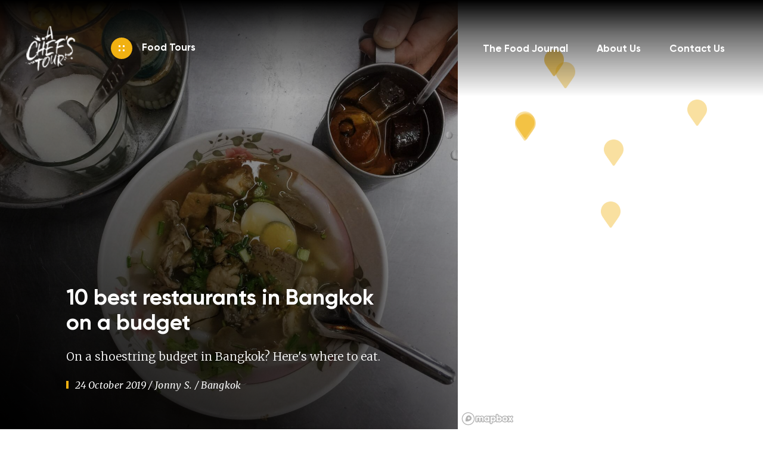

--- FILE ---
content_type: text/html; charset=utf-8
request_url: https://achefstour.com/blog/10-best-restaurants-in-bangkok-on-a-budget
body_size: 57602
content:
<!DOCTYPE html>
<html>
  <head>
          <!-- Google Tag Manager -->
      <script>(function(w,d,s,l,i){w[l]=w[l]||[];w[l].push({'gtm.start':
        new Date().getTime(),event:'gtm.js'});var f=d.getElementsByTagName(s)[0],
        j=d.createElement(s),dl=l!='dataLayer'?'&l='+l:'';j.async=true;j.src=
        'https://www.googletagmanager.com/gtm.js?id='+i+dl;f.parentNode.insertBefore(j,f);
      })(window,document,'script','dataLayer','GTM-TCVKXZ4');</script>
      <!-- End Google Tag Manager -->


    <title>10 best restaurants in Bangkok on a budget | A Chef&#39;s Tour</title>
    <meta name="csrf-param" content="authenticity_token" />
<meta name="csrf-token" content="HI7vwVuSYOGS0Du_0cw_4OOyrPCo2rgyO4KqYI1M1yUUvbkVNs97xwJPlmlODMIhboBgML3vmF22m0CUVjxjvA" />
    <meta name='description' content='On a shoestring budget in Bangkok? Here&#39;s where to eat.' />
    <meta name="viewport" content="width=device-width, initial-scale=1, maximum-scale=1"/>
    <meta name="theme-color" content="#1b1b1b"/>
    <meta name="msvalidate.01" content="73996E9FFF2507532041F8D8BF0FBF36" />
    <meta name="p:domain_verify" content="417fda79f064f4f5762141875264e453"/>

    

    <script src='https://api.mapbox.com/mapbox-gl-js/v2.1.1/mapbox-gl.js'></script>
    <link href='https://api.mapbox.com/mapbox-gl-js/v2.1.1/mapbox-gl.css' rel='stylesheet' />
    <script src="https://cdnjs.cloudflare.com/ajax/libs/popper.js/1.11.0/umd/popper.min.js" integrity="sha384-b/U6ypiBEHpOf/4+1nzFpr53nxSS+GLCkfwBdFNTxtclqqenISfwAzpKaMNFNmj4" crossorigin="anonymous"></script>
    <script type="text/javascript" src="https://widgets.bokun.io/assets/javascripts/apps/build/BokunWidgetsLoader.js?bookingChannelUUID=2a5990bd-9f09-48ac-b18e-5e6d8d3db80f" async></script>

    <link rel="stylesheet" href="/assets/application-a2bba0fd334b076c43b951881d830dbbaf70ef7afbfdf853d336844256764a36.css" media="all" />
    <script src="/assets/application-ac6607a04237452e737e00780ce42e00d12dccab43d6c33fd44d08e414daa17c.js"></script>
    <link href="https://achefstour.com/blog/10-best-restaurants-in-bangkok-on-a-budget" rel="canonical" />
  </head>

  <body>
          <!-- Google Tag Manager (noscript) -->
      <noscript>
        <iframe src="https://www.googletagmanager.com/ns.html?id=GTM-TCVKXZ4" height="0" width="0" style="display:none;visibility:hidden"></iframe>
      </noscript>
      <!-- End Google Tag Manager (noscript) -->


    <!-- svg-sprite -->
<svg aria-hidden="true" style="position: absolute; width: 0; height: 0; overflow: hidden;" version="1.1" xmlns="http://www.w3.org/2000/svg" xmlns:xlink="http://www.w3.org/1999/xlink">
   <defs>
      <symbol id="i-arrow-left" viewBox="1 0 32 32"><path fill="currentColor" d="M8.952 16.298l12.325-12.068c0.285-0.279 0.666-0.433 1.071-0.433s0.786 0.154 1.071 0.433l0.908 0.889c0.591 0.579 0.591 1.52 0 2.098l-10.35 10.134 10.361 10.145c0.285 0.279 0.442 0.652 0.442 1.049s-0.157 0.77-0.442 1.049l-0.908 0.888c-0.285 0.279-0.666 0.433-1.071 0.433s-0.786-0.154-1.071-0.433l-12.337-12.079c-0.286-0.28-0.443-0.654-0.442-1.052-0.001-0.399 0.156-0.773 0.442-1.053z"></path></symbol>
      <symbol id="i-arrow-right" viewBox="-3 0 32 32"><path fill="currentColor" d="M23.048 16.298l-12.325-12.068c-0.285-0.279-0.666-0.433-1.071-0.433s-0.786 0.154-1.071 0.433l-0.908 0.889c-0.591 0.579-0.591 1.52 0 2.098l10.35 10.134-10.361 10.145c-0.285 0.279-0.442 0.652-0.442 1.049s0.157 0.77 0.442 1.049l0.908 0.888c0.285 0.279 0.666 0.433 1.071 0.433s0.786-0.154 1.071-0.433l12.337-12.079c0.286-0.28 0.443-0.654 0.442-1.052 0.001-0.399-0.156-0.773-0.442-1.053z"></path></symbol>
      <symbol id="i-arrow-down" viewBox="0 0 32 32"><path fill="currentColor" d="M17.058 23.694l12.068-12.325c0.279-0.285 0.433-0.666 0.433-1.071s-0.154-0.786-0.433-1.071l-0.889-0.908c-0.579-0.591-1.52-0.591-2.098 0l-10.134 10.35-10.145-10.361c-0.279-0.285-0.652-0.442-1.049-0.442s-0.77 0.157-1.049 0.442l-0.888 0.908c-0.279 0.285-0.433 0.666-0.433 1.071s0.154 0.786 0.433 1.071l12.079 12.337c0.28 0.286 0.654 0.443 1.052 0.442 0.399 0.001 0.773-0.156 1.053-0.442z"></path></symbol>
      <symbol id="i-check" viewBox="0 0 32 32"><path fill="#f1b112" d="M16 0c-8.822 0-16 7.177-16 16s7.178 16 16 16c8.822 0 16-7.177 16-16s-7.178-16-16-16zM24.92 10.664l-9.846 11.077c-0.242 0.273-0.58 0.413-0.921 0.413-0.27 0-0.542-0.089-0.769-0.269l-6.154-4.923c-0.53-0.424-0.617-1.199-0.192-1.73s1.199-0.617 1.73-0.193l5.241 4.193 9.070-10.204c0.451-0.508 1.23-0.554 1.737-0.102s0.554 1.23 0.103 1.738z"></path></symbol>
      <symbol id="i-destination" viewBox="0 0 32 32"><path fill="#f1b112" d="M32 16c0 8.837-7.163 16-16 16s-16-7.163-16-16c0-8.837 7.163-16 16-16s16 7.163 16 16z"></path><path fill="#fff" d="M17.778 11.556h2.667v2.667h-2.667v-2.667z"></path><path fill="#fff" d="M11.556 11.556h2.667v2.667h-2.667v-2.667z"></path><path fill="#fff" d="M17.778 17.778h2.667v2.667h-2.667v-2.667z"></path><path fill="#fff" d="M11.556 17.778h2.667v2.667h-2.667v-2.667z"></path></symbol>
      <symbol id="i-fb" viewBox="0 0 32 32"><path fill="currentColor" d="M22.038 1.020c0 0-0.39 0-2.082 0-3.741 0-6.263 2.309-6.247 6.426v4.284h-4.164v4.284h4.148l0.016 14.995h4.164v-14.995h3.54l0.625-4.284h-4.164v-3.682c0-2.745 1.19-2.745 3.172-2.745h0.992v-4.284z"></path></symbol>
      <symbol id="i-ins" viewBox="0 0 32 32"><path fill="currentColor" d="M22.915 1.115h-13.57c-4.608 0-8.358 3.75-8.358 8.36v13.573c0 4.61 3.749 8.36 8.358 8.36h13.57c4.609 0 8.358-3.75 8.358-8.36v-13.573c0-4.609-3.749-8.36-8.358-8.36zM28.586 23.048c0 3.128-2.544 5.672-5.671 5.672h-13.571c-3.127 0-5.671-2.544-5.671-5.672v-13.573c0-3.127 2.544-5.672 5.671-5.672h13.57c3.127 0 5.671 2.545 5.671 5.672l0 13.573z"></path><path fill="currentColor" d="M16.13 8.456c-4.303 0-7.804 3.502-7.804 7.806s3.501 7.805 7.804 7.805c4.303 0 7.804-3.501 7.804-7.805s-3.501-7.806-7.804-7.806zM16.13 21.379c-2.821 0-5.117-2.296-5.117-5.118s2.295-5.118 5.117-5.118c2.822 0 5.117 2.296 5.117 5.118s-2.296 5.118-5.117 5.118z"></path><path fill="#fff" d="M24.262 6.176c-0.518 0-1.026 0.21-1.392 0.577-0.368 0.366-0.579 0.874-0.579 1.394 0 0.518 0.212 1.027 0.579 1.394 0.365 0.366 0.874 0.577 1.392 0.577 0.52 0 1.026-0.211 1.394-0.577 0.367-0.367 0.577-0.876 0.577-1.394 0-0.52-0.21-1.029-0.577-1.394-0.366-0.367-0.874-0.577-1.394-0.577z"></path></symbol>
      <symbol id="i-play" viewBox="0 0 32 32"><path fill="currentColor" d="M16 32c8.837 0 16-7.163 16-16s-7.163-16-16-16c-8.837 0-16 7.163-16 16s7.163 16 16 16zM21.766 16.052l-8.727 5.039v-10.077l8.727 5.039z"></path></symbol>
      <symbol id="i-telegram" viewBox="0 0 32 32"><path fill="currentColor" d="M29.426 3.322l-27.145 10.415c-1.476 0.441-1.438 1.918-0.341 2.283l6.791 2.148 2.611 8.095c0.322 0.882 0.568 1.228 1.116 1.228 0.568 0 0.776-0.211 1.381-0.729 0.681-0.652 1.74-1.688 3.405-3.338l7.075 5.294c1.305 0.729 2.232 0.345 2.573-1.228l4.426-22.25c0.473-1.918-0.643-2.494-1.892-1.918zM9.809 17.689l15.455-9.84c0.757-0.518 1.003 0.058 0.662 0.46l-12.825 11.701-0.662 5.85-2.629-8.171z"></path></symbol>
      <symbol id="i-viber" viewBox="0 0 32 32"><path fill="currentColor" d="M4.791 24.326l0.215-0.64-0.349-0.577c-1.227-2.028-1.922-4.395-1.922-6.929 0-7.412 6.003-13.416 13.412-13.416s13.412 6.004 13.412 13.416c0 7.412-6.003 13.416-13.412 13.416-2.353 0-4.559-0.606-6.48-1.673l-0.551-0.306-6.091 1.958 1.766-5.248zM0.727 31.841l8.233-2.646c2.132 1.185 4.58 1.856 7.187 1.856 8.213 0 14.867-6.655 14.867-14.871s-6.654-14.871-14.867-14.871c-8.213 0-14.867 6.655-14.867 14.871 0 2.804 0.77 5.431 2.132 7.682l-2.685 7.978zM12.014 8.956c0.209 0.001 0.48 0.002 0.736 0.668 0.276 0.77 0.967 2.686 1.066 2.864 0.079 0.197 0.138 0.415 0 0.671-0.118 0.237-0.197 0.395-0.395 0.612-0.066 0.072-0.134 0.151-0.202 0.23-0.136 0.158-0.272 0.316-0.39 0.421-0.197 0.178-0.415 0.375-0.197 0.77s0.928 1.659 2.014 2.706c1.197 1.147 2.25 1.646 2.766 1.89 0.088 0.042 0.161 0.076 0.215 0.105 0.375 0.217 0.592 0.178 0.829-0.059s0.987-1.066 1.264-1.442c0.276-0.375 0.533-0.296 0.869-0.158 0.271 0.112 1.522 0.778 2.191 1.134 0.159 0.084 0.284 0.151 0.356 0.189 0.020 0.011 0.040 0.021 0.059 0.031 0.341 0.179 0.558 0.293 0.652 0.443 0.079 0.158 0.059 0.928-0.296 1.797-0.355 0.889-1.935 1.679-2.626 1.718-0.116 0.007-0.214 0.026-0.313 0.046-0.492 0.099-1.039 0.208-4.208-1.172-3.525-1.553-5.748-5.133-6.203-5.865-0.037-0.059-0.062-0.1-0.075-0.119l-0.007-0.010c-0.202-0.291-1.473-2.126-1.395-3.979 0.054-1.716 0.918-2.59 1.337-3.013 0.039-0.040 0.074-0.075 0.105-0.107 0.355-0.355 0.77-0.434 1.027-0.434 0.092 0.007 0.184 0.017 0.274 0.026 0.161 0.017 0.317 0.033 0.456 0.033 0.029 0.003 0.060 0.003 0.093 0.003z"></path></symbol>
      <symbol id="i-plane" viewBox="0 0 34 32"><path fill="#f1b112" d="M34.286 0.181c-0.153-0.135-0.372-0.166-0.557-0.080l-33.431 15.533c-0.18 0.084-0.296 0.263-0.298 0.462s0.11 0.381 0.288 0.468l9.461 4.643c0.174 0.085 0.38 0.066 0.535-0.050l9.199-6.875-7.221 7.428c-0.103 0.106-0.156 0.251-0.144 0.399l0.719 9.364c0.016 0.207 0.155 0.385 0.353 0.45 0.053 0.017 0.107 0.026 0.161 0.026 0.147 0 0.29-0.063 0.39-0.178l5.022-5.819 6.208 2.966c0.135 0.064 0.291 0.067 0.428 0.008s0.241-0.176 0.286-0.318l8.755-27.883c0.061-0.195 0.001-0.407-0.152-0.542z"></path></symbol>
      <symbol id="i-tw" viewBox="0 0 26 28"><path fill="currentColor" d="M25.312 6.375c-0.688 1-1.547 1.891-2.531 2.609 0.016 0.219 0.016 0.438 0.016 0.656 0 6.672-5.078 14.359-14.359 14.359-2.859 0-5.516-0.828-7.75-2.266 0.406 0.047 0.797 0.063 1.219 0.063 2.359 0 4.531-0.797 6.266-2.156-2.219-0.047-4.078-1.5-4.719-3.5 0.313 0.047 0.625 0.078 0.953 0.078 0.453 0 0.906-0.063 1.328-0.172-2.312-0.469-4.047-2.5-4.047-4.953v-0.063c0.672 0.375 1.453 0.609 2.281 0.641-1.359-0.906-2.25-2.453-2.25-4.203 0-0.938 0.25-1.797 0.688-2.547 2.484 3.062 6.219 5.063 10.406 5.281-0.078-0.375-0.125-0.766-0.125-1.156 0-2.781 2.25-5.047 5.047-5.047 1.453 0 2.766 0.609 3.687 1.594 1.141-0.219 2.234-0.641 3.203-1.219-0.375 1.172-1.172 2.156-2.219 2.781 1.016-0.109 2-0.391 2.906-0.781z"></path></symbol>
   </defs>
</svg>

<!-- full-menu  (show class -> .nav-full--open)-->
<nav class="nav-full">
  <div class="nav__top">
    <a class="navbar-brand" href="/">
      <img alt="A Chef&#39;s Tour logo" src="/assets/transparent-logo-a849c61ac572d07c113d8fed701af13d5fbe553bfcd53517eda2d887a7d60f77.png" />
    </a>
    <button class="nav-close">Ã—</button>
  </div>
    <div class="nav__box" id="nav__box">
      <div class="nav__item">
        <div class="nav__header" id="menu_1">
          <button class="nav__trigger" type="button" data-toggle="collapse" data-target="#nav__expand_1" aria-controls="nav__expand_1" aria-expanded="true">
            Asia
            <i><svg viewBox="0 0 32 32"><use xlink:href="#i-arrow-down"></use></svg></i>
          </button>
        </div>

        <div id="nav__expand_1" class="nav__collapse collapse show" aria-labelledby="menu_1" data-parent="#nav__box">
          <div class="nav__body">
            <ul class="nav__list">
              <li>
                <a href="/tour/bali-food-tour">
                  Bali Food Tour <span class="accent accent--muted accent--decor">Evening</span>
                </a>
              </li>
              <li>
                <a href="/tour/bangkok-old-market-hidden-street-eats">
                  Bangkok Food Tour <span class="accent accent--muted accent--decor">Lunchtime</span>
                </a>
              </li>
              <li>
                <a href="/tour/bangkok-food-tour">
                  Bangkok Food Tour <span class="accent accent--muted accent--decor">Evening</span>
                </a>
              </li>
              <li>
                <a href="/tour/delhi-food-tours">
                  Delhi Food Tour <span class="accent accent--muted accent--decor">Lunchtime</span>
                </a>
              </li>
              <li>
                <a href="/tour/chiang-mai-lunchtime-food-tasting-tour">
                  Chiang Mai Food Tour <span class="accent accent--muted accent--decor">Lunchtime</span>
                </a>
              </li>
              <li>
                <a href="/tour/chiang-mai-food-tour">
                  Chiang Mai Food Tour <span class="accent accent--muted accent--decor">Evening</span>
                </a>
              </li>
              <li>
                <a href="/tour/hoi-an-food-tour-lunchtime">
                  Hoi An Food Tour <span class="accent accent--muted accent--decor">Lunchtime</span>
                </a>
              </li>
              <li>
                <a href="/tour/hoi-an-food-tour">
                  Hoi An Food Tour <span class="accent accent--muted accent--decor">Evening</span>
                </a>
              </li>
              <li>
                <a href="/tour/hong-kong-food-tour">
                  Hong Kong Food Tour <span class="accent accent--muted accent--decor">Lunchtime</span>
                </a>
              </li>
              <li>
                <a href="/tour/Hanoi-food-tour-chef-guide">
                  Hanoi Food Tour <span class="accent accent--muted accent--decor">Lunchtime</span>
                </a>
              </li>
              <li>
                <a href="/tour/calcutta-food-tour">
                  Kolkata Food Tour <span class="accent accent--muted accent--decor">Evening</span>
                </a>
              </li>
              <li>
                <a href="/tour/kuala-lumpur-food-tour-chinatown">
                  Kuala Lumpur Food Tour <span class="accent accent--muted accent--decor">Lunchtime</span>
                </a>
              </li>
              <li>
                <a href="/tour/kuala-lumpur-food-tour">
                  Kuala Lumpur Food Tour <span class="accent accent--muted accent--decor">Evening</span>
                </a>
              </li>
              <li>
                <a href="/tour/luang-prabang-food-tour-morning">
                  Luang Prabang Food Tour <span class="accent accent--muted accent--decor">Morning</span>
                </a>
              </li>
              <li>
                <a href="/tour/luang-prabang-food-tour">
                  Luang Prabang Food Tour <span class="accent accent--muted accent--decor">Evening</span>
                </a>
              </li>
              <li>
                <a href="/tour/manila-food-tour-lunchtime">
                  Manila Food Tour <span class="accent accent--muted accent--decor">Lunchtime</span>
                </a>
              </li>
              <li>
                <a href="/tour/manila-food-tour">
                  Manila Food Tour <span class="accent accent--muted accent--decor">Evening</span>
                </a>
              </li>
              <li>
                <a href="/tour/mumbai-food-tour">
                  Mumbai Food Tour <span class="accent accent--muted accent--decor">Evening</span>
                </a>
              </li>
              <li>
                <a href="/tour/george-town-penang-food-tour">
                  Penang Food Tour<span class="accent accent--muted accent--decor">Morning</span>
                </a>
              </li>
              <li>
                <a href="/tour/penang-food-tour">
                  Penang Food Tour<span class="accent accent--muted accent--decor">Evening</span>
                </a>
              </li>
              <li>
                <a href="/tour/phuket-old-town-food-tour">
                  Phuket Food Tour <span class="accent accent--muted accent--decor">Lunchtime</span>
                </a>
              </li>
              <li>
                <a href="/tour/phuket-food-tour">
                  Phuket Food Tour <span class="accent accent--muted accent--decor">Evening</span>
                </a>
              </li>
              <li>
                <a href="/tour/singapore-food-tour-private">
                  Singapore Food Tour <span class="accent accent--muted accent--decor">Private</span>
                </a>
              </li>
              <li>
                <a href="/tour/singapore-food-tour">
                  Singapore Food Tour <span class="accent accent--muted accent--decor">Evening</span>
                </a>
              </li>
              <li>
                <a href="/tour/yangon-food-tour">
                  Yangon Food Tour <span class="accent accent--muted accent--decor">Evening</span>
                </a>
              </li>
            </ul>
          </div>
        </div>
      </div>

      <div class="nav__item">
        <div class="nav__header" id="menu_2">
          <button class="nav__trigger" type="button" data-toggle="collapse" data-target="#nav__expand_2" aria-controls="nav__expand_2">
            Africa
            <i><svg viewBox="0 0 32 32"><use xlink:href="#i-arrow-down"></use></svg></i>
          </button>
        </div>

        <div id="nav__expand_2" class="nav__collapse collapse" aria-labelledby="menu_2" data-parent="#nav__box">
          <div class="nav__body">
            <ul class="nav__list">
              <li>
                <a href="/tour/addis-ababa-food-tour-lunch">
                  Addis Ababa Food Tour <span class="accent accent--muted accent--decor">Lunchtime</span>
                </a>
              </li>
              <li>
                <a href="/tour/addis-ababa-food-tour">
                  Addis Ababa Food Tour <span class="accent accent--muted accent--decor">Evening</span>
                </a>
              </li>
              <li>
                <a href="/tour/cairo-food-tour">
                  Cairo Food Tour <span class="accent accent--muted accent--decor">Evening</span>
                </a>
              </li>
              <li>
                <a href="/tour/essaouira-food-tour-lunch">
                  Essaouira Food Tour <span class="accent accent--muted accent--decor">Lunchtime</span>
                </a>
              </li>
              <li>
                <a href="/tour/essaouira-food-tour">
                  Essaouira Food Tour <span class="accent accent--muted accent--decor">Evening</span>
                </a>
              </li>
              <li>
                <a href="/tour/fez-food-tour">
                  Fes Food Tour <span class="accent accent--muted accent--decor">Lunchtime</span>
                </a>
              </li>
              <li>
                <a href="/tour/fes-food-tour">
                  Fes Food Tour <span class="accent accent--muted accent--decor">Evening</span>
                </a>
              </li>
              <li>
                <a href="/tour/marrakech-food-tour">
                  Marrakech Food Tour <span class="accent accent--muted accent--decor">Evening</span>
                </a>
              </li>
              <li>
                <a href="/tour/tangier-food-tour-lunch">
                  Tangier Food Tour <span class="accent accent--muted accent--decor">Lunchtime</span>
                </a>
              </li>
              <li>
                <a href="/tour/tangier-food-tour">
                  Tangier Food Tour <span class="accent accent--muted accent--decor">Evening</span>
                </a>
              </li>
            </ul>
          </div>
        </div>
      </div>

      <div class="nav__item">
        <div class="nav__header" id="menu_3">
          <button class="nav__trigger" type="button" data-toggle="collapse" data-target="#nav__expand_3" aria-controls="nav__expand_3">
            Latin America
            <i><svg viewBox="0 0 32 32"><use xlink:href="#i-arrow-down"></use></svg></i>
          </button>
        </div>

        <div id="nav__expand_3" class="nav__collapse collapse" aria-labelledby="menu_3" data-parent="#nav__box">
          <div class="nav__body">
            <ul class="nav__list">
              <li>
                <a href="/tour/buenos-aires-food-tour-lunch">
                  Buenos Aires Food Tour <span class="accent accent--muted accent--decor">Lunchtime</span>
                </a>
              </li>
              <li>
                <a href="/tour/buenos-aires-food-tour">
                  Buenos Aires Food Tour <span class="accent accent--muted accent--decor">Evening</span>
                </a>
              </li>
              <li>
                <a href="/tour/bogota-food-tour">
                  Bogota Food Tour <span class="accent accent--muted accent--decor">Lunchtime</span>
                </a>
              </li>
              <li>
                <a href="/tour/cancun-food-tour-lunch">
                  Cancun Food Tour <span class="accent accent--muted accent--decor">Lunchtime</span>
                </a>
              </li>
              <li>
                <a href="/tour/cancun-food-tour">
                  Cancun Food Tour <span class="accent accent--muted accent--decor">Evening</span>
                </a>
              </li>
              <li>
                <a href="/tour/merida-food-tour-lunch">
                  Merida Food Tour <span class="accent accent--muted accent--decor">Lunchtime</span>
                </a>
              </li>
              <li>
                <a href="/tour/merida-food-tour">
                  Merida Food Tour <span class="accent accent--muted accent--decor">Evening</span>
                </a>
              </li>
              <li>
                <a href="/tour/santiago-food-tour-lunch">
                  Santiago Food Tour <span class="accent accent--muted accent--decor">Lunchtime</span>
                </a>
              </li>
            </ul>
          </div>
        </div>
      </div>
    </div>

    <div class="nav__bottom">
      <ul class="footer__nav">
        <li><a class="footer__link" href="/blog">The Food Journal</a></li>
        <li><a class="footer__link" href="/about-us">About Us</a></li>
        <li><a class="footer__link" href="/contacts/new">Contact Us</a></li>
        <li class="mt-4"><a href="mailto:info@achefstour.com">info@achefstour.com</a></li>
      </ul>

      <div class="col-md-5 pt-md-3 col-lg-4 footer__soc-box">
        <ul class="footer__soc">
          <li><a href="https://www.facebook.com/achefstour/" target="_blank" class="soc__link"><svg viewBox="0 0 32 32"><use xlink:href="#i-fb"></use></svg></a></li>
          <li><a href="https://twitter.com/AChefsTour" target="_blank" class="soc__link"><svg viewBox="0 0 32 32"><use xlink:href="#i-tw"></use></svg></a></li>
          <li><a href="mailto:info@achefstour.com" class="soc__link"><svg viewBox="0 0 32 32"><use xlink:href="#i-telegram"></use></svg></a></li>
          <li><a href="https://www.instagram.com/achefstour/" target="_blank" class="soc__link"><svg viewBox="0 0 32 32"><use xlink:href="#i-ins"></use></svg></a></li>
        </ul>
			</div>
    </div>
</nav>
<!-- header -->
<header class="navbar--dark">
  <nav class="navbar navbar-expand-lg navbar-light">
    <a class="navbar-brand" href="/"><img alt="A Chef&#39;s Tour logo" src="/assets/transparent-logo-a849c61ac572d07c113d8fed701af13d5fbe553bfcd53517eda2d887a7d60f77.png" /></a>
    <div class="destination">
      <a class="nav-link nav-trigger" href="#">
        <svg viewBox="0 0 32 32"><use xlink:href="#i-destination"></use></svg>
        <span>Food Tours</span>
      </a>
    </div>

    <!-- <button class="navbar-toggler" type="button" data-toggle="collapse" data-target="#navbarNav" aria-controls="navbarNav" aria-expanded="false" aria-label="Toggle navigation"></button> -->
    <div class="collapse navbar-collapse" id="navbarNav">
      <ul class="navbar-nav">
        <li class="navigation mx-3">
          <a class="nav-link" href="/blog">The Food Journal</a>
        </li>
        <li class="navigation mx-3">
          <a class="nav-link" href="/about-us">about us</a>
        </li>
        <li class="navigation mx-3">
          <a class="nav-link" href="/contacts/new">contact us</a>
        </li>
<!--        <li class="navigation mx-3 currency-container dropdown">-->
<!--          <a class="nav-link dropdown-toggle" data-toggle="dropdown" href="#" role="button" aria-haspopup="true" aria-expanded="false"></a>-->
<!--          <div class="dropdown-menu">-->
<!--          </div>-->
<!--        </li>-->
      </ul>
    </div>
  </nav>
</header>

    


<div class="blog-wrapper">
  <div class="blog pt-0">
    <section class="intro intro--overlay dark-sec" style="background-image: url(//images.ctfassets.net/qzslvo8u2q4l/3xwAITh2G0kG4cB0yHffG4/c70117f5ca2d5ede4eab7399acf4876b/best_restaurants_in__kgsIT.jpg)">
      <div class="container">
        <h1 class="title--md">10 best restaurants in Bangkok on a budget</h1>
        <h4 class="subtitle-light">On a shoestring budget in Bangkok? Here&#39;s where to eat.</h4>
        <div class="intro__legend">24 October 2019  /  Jonny S.  /  Bangkok</div>
      </div>
    </section>
    <div class="container-fluid">
      <div class="row">
        <div class="col-lg-12">
          <div class="blog__timeline">
            <ul class="list-inline share-links">
              <li class="list-inline-item">
                <a href="https://www.facebook.com/sharer/sharer.php?text=10 best restaurants in Bangkok on a budget&u=https://achefstour.com/blog/10-best-restaurants-in-bangkok-on-a-budget" target="_blank">
                  <img height="19" src="/assets/facebook-f-brands-5448466b330746598371c7bec3c773de98c3edb41ac8a974c44307630910fa43.svg" />
                </a>
              </li>
              <li class="list-inline-item">
                <a target="_blank" href="https://twitter.com/intent/tweet?text=10 best restaurants in Bangkok on a budget https://achefstour.com/blog/10-best-restaurants-in-bangkok-on-a-budget">
                  <img height="19" src="/assets/twitter-brands-48acf2ecb28e33dc6c820857eee10d627eee3abbe03d4bd20278156931f975f6.svg" />
</a>              </li>
              <li class="list-inline-item">
                <div class="dropdown">
                  <a href="" class="pl-0 btn btn-link text-dark text-decoration-none btn-share" id="shareDropdown" data-toggle="dropdown" aria-haspopup="true" aria-expanded="true">
                    <img height="17" src="/assets/share-alt-solid-0d94867f53d827d1fdbdb448d85f2fd1673650e7dfeda0306c5930587d614313.svg" /> SHARE
                  </a>
                  <ul class="dropdown-menu list-inline share-dropdown-menu" aria-labelledby="shareDropdown">
                    <li>
                      <p class="share">Share</p>
                      <p class="share-title">10 best restaurants in Bangkok on a budget</p>
                    </li>
                    <li class="mr-0 mb-2">
                      <ul class="list-inline share-list">
                        <li class="list-inline-item">
                          <a href="mailto:?subject=10 best restaurants in Bangkok on a budget&body=https://achefstour.com/blog/10-best-restaurants-in-bangkok-on-a-budget" target="_blank">
                            <img height="19" src="/assets/envelope-solid-3b292f16cb7587f573bd17a475153ddca9d96928d5e1abadaf31f65e8df9572e.svg" /> Email
                          </a>
                        </li>
                        <li class="list-inline-item">
                          <a href="https://getpocket.com/save?url=https://achefstour.com/blog/10-best-restaurants-in-bangkok-on-a-budget" target="_blank">
                            <img height="19" src="/assets/get-pocket-brands-84662273b95642a8c56ca0915d6cf3f1f393f38ab4646922bbc3b78d4a16c9fe.svg" /> Pocket
                          </a>
                        </li>
                        <li class="list-inline-item">
                          <a href="https://share.flipboard.com/bookmarklet/popout?title=10 best restaurants in Bangkok on a budget&url=https://achefstour.com/blog/10-best-restaurants-in-bangkok-on-a-budget&v=2" target="_blank">
                            <img height="19" src="/assets/flipboard-brands-ab59d62edf6428e0c76131a4a4c3f98385f4c1fca76a57704eeaceb5cdcebc8a.svg" /> Flipboard
                          </a>
                        </li>
                      </ul>
                    </li>
                  </ul>
                </div>
              </li>
            </ul>
            <p>If there’s one thing that Thailand is famous for, it’s excellent food at affordable prices. Believe the hype: Bangkok’s culinary prowess must surely rank among the most delectable in the world, and although a fine dining scene has sprung up in the last decade to cater to more well-heeled travellers, there is still plenty to delight those on a shoestring budget.</p>
<p>In no particular order, here are 10 of the best restaurants in Bangkok for those looking to tantalise their taste buds and satisfy their appetites, without breaking the bank or spending over the odds. Alternatively, simply join our <a href="https://achefstour.com/tour/bangkok-food-tour/?th-reseller-ref=actblog">highly-rated Bangkok food tour</a> to get to the bottom of what the city&#39;s cuisine is all about. </p>

                <a href="https://achefstour.com/tour/bangkok-food-tour/?th-reseller-ref=actblog">
                  <img width="100%" class="py-5" src="//images.ctfassets.net/qzslvo8u2q4l/lA8mHTgEBSrAM7x7Fxlsw/7aac96361730198ab39283b1a21f34cc/Bangkok_Backstreets_-_Bangkok_Food_Tour.png" />
</a>                <h2 id="zabbanglove" class="post-section" data-coordinates="[100.51586401039413,13.721143404728338]">Zabbanglove</h2>
                <div class="row address">
                  <div class="col-6">
                    <p>1450/3 Charoen Krung 42/1</p>
                    <p></p>
                  </div>
                  <div class="col-6 text-right">
                    <p></p>
                    <p></p>
                  </div>
                </div>
                <p>As a small and cosy restaurant, visitors to Zabbanglove might want to book a table in advance to avoid missing out. The incredibly warm welcome extended to customers by friendly staff is complemented by a menu chock full of traditional Thai dishes which come in sizable portions at wallet-friendly prices.</p>
                <h2 id="all-meals-sawasdee" class="post-section" data-coordinates="[100.49144244067452,13.745743989436036]">All Meals Sawasdee</h2>
                <div class="row address">
                  <div class="col-6">
                    <p>8 Tha Tian Alley</p>
                    <p></p>
                  </div>
                  <div class="col-6 text-right">
                    <p></p>
                    <p></p>
                  </div>
                </div>
                <p>Ideally situated next to the Grand Palace in the heart of Bangkok, this unassuming lunchtime locale offers simple, unpretentious fare at great prices and with excellent hospitality. Try the papaya salad, seafood stir-fry or mango sticky rice to sample some of the delicious offerings that have made them a firm favourite with tourists and locals alike.</p>
                <h2 id="the-family" class="post-section" data-coordinates="[100.50280230589567,13.760105797118086]">The Family</h2>
                <div class="row address">
                  <div class="col-6">
                    <p>1-6 Prachathipatai Road</p>
                    <p></p>
                  </div>
                  <div class="col-6 text-right">
                    <p>+66 97 173 3954</p>
                    <p><a class="website-link" target="_blank" href="https://www.facebook.com/thefamilybkk/">Visit Website</a></p>
                  </div>
                </div>
                <p>As the name suggests, the overarching theme of this family-run restaurant is one of inclusiveness. Whether you’re vegan or vegetarian, a fan of Asian or Western cuisine or have any particular food allergies, The Family will welcome you with open arms and their extensive menu is sure to have something to tickle your fancy.</p>
                <h2 id="jeng-noodle" class="post-section" data-coordinates="[100.4996078377535,13.763560532432763]">Jeng Noodle</h2>
                <div class="row address">
                  <div class="col-6">
                    <p>168, 9 Samsen Road</p>
                    <p></p>
                  </div>
                  <div class="col-6 text-right">
                    <p></p>
                    <p></p>
                  </div>
                </div>
                <p>Located at just five minutes’ walk from the Khao San Road, Jeng Noodle offers a welcome respite from the hectic pace of life on that thoroughfare and some authentic noodle dishes to boot. With a wide selection of vegetarian options available, Jeng Noodle caters to all comers and the owner really goes the extra mile to make sure everyone feels at home.</p>
                <h2 id="jok-pochana" class="post-section" data-coordinates="[100.49961922462751,13.763646554153908]">Jok Pochana</h2>
                <div class="row address">
                  <div class="col-6">
                    <p>96-98 Soi Samsen 2</p>
                    <p></p>
                  </div>
                  <div class="col-6 text-right">
                    <p>+66 88 890 5263</p>
                    <p><a class="website-link" target="_blank" href="https://restaurant-39430.business.site/">Visit Website</a></p>
                  </div>
                </div>
                <p>Tucked away in a quiet alleyway off the Khao San Road, Jok Pochana is a modest little place with an open-air kitchen and plastic furniture packed together by the roadside. Don’t be fooled by its underwhelming environs, however; there’s a reason why it’s such a hit with locals – the Tom Kha Kai (Thai coconut soup) is to die for.</p>
                <h2 id="home-cafe-tha-tien" class="post-section" data-coordinates="[100.49108748535275,13.74555320896252]">Home Café Tha Tien</h2>
                <div class="row address">
                  <div class="col-6">
                    <p>10 Tha Tian Alley</p>
                    <p></p>
                  </div>
                  <div class="col-6 text-right">
                    <p>+66 2 622 1936</p>
                    <p><a class="website-link" target="_blank" href="https://www.facebook.com/homecafebkk">Visit Website</a></p>
                  </div>
                </div>
                <p>A mere stone’s throw from Wat Pho, the Home Café Tha Thien really does feel like a home away from home. Again, it’s a snug affair, meaning you might find yourself rubbing shoulders with your neighbour, but such cosiness only adds to the atmosphere and the food is infallible – the Tom Yum Kung (hot and sour soup) comes especially recommended.</p>
                <h2 id="sit-and-wonder" class="post-section" data-coordinates="[100.58006913106215,13.725264495687952]">Sit and Wonder</h2>
                <div class="row address">
                  <div class="col-6">
                    <p>119 Ban Kluai Nuea Alley</p>
                    <p></p>
                  </div>
                  <div class="col-6 text-right">
                    <p>+66 2 020 6116</p>
                    <p><a class="website-link" target="_blank" href="https://www.sitandwonderbkk.com/">Visit Website</a></p>
                  </div>
                </div>
                <p>You’ll need to command all your map-reading skills to find this restaurant, since it’s well off the beaten track down a maze of windy side streets, but it’s well worth the effort to do so. Authentically spicy, it’s a real treat for the taste-buds, especially for those who like a little fire to accompany their foodstuffs. Great selection and unbeatable prices.</p>
                <h2 id="511-cafe" class="post-section" data-coordinates="[100.51680250206255,13.73847196254576]">511 Café</h2>
                <div class="row address">
                  <div class="col-6">
                    <p>511 Rong Mueang Road</p>
                    <p></p>
                  </div>
                  <div class="col-6 text-right">
                    <p>+66 81 559 8222</p>
                    <p><a class="website-link" target="_blank" href="https://511cafe.business.site/">Visit Website</a></p>
                  </div>
                </div>
                <p>For people-watching enthusiasts, the city’s main train station just across the road offers a smorgasbord of human activity to feast your eyes upon. Speaking of feasts, the lengthy menu and excellent coffee are sure to satiate your appetite, while they also offer a service to look after your baggage for the day if you have a late train to catch.</p>
                <h2 id="tang-heng-kee" class="post-section" data-coordinates="[100.49110264146498,13.746310235909945]">Tang Heng Kee</h2>
                <div class="row address">
                  <div class="col-6">
                    <p>302 Maharaj Road</p>
                    <p></p>
                  </div>
                  <div class="col-6 text-right">
                    <p>+66 2 222 7072</p>
                    <p></p>
                  </div>
                </div>
                <p>Come for the Thai green curry and coconut ice cream, stay for the friendly conversation and impeccable hospitality from the owner and his team of friendly staff. It’s another central location right by the Grand Palace, making it a great stop-off refuelling point before or after your trip to one of Bangkok’s most famous tourist attractions.</p>
                <h2 id="view-rooftop-bar-bangkok" class="post-section" data-coordinates="[100.54079996168514,13.749704655343024]">View Rooftop Bar Bangkok</h2>
                <div class="row address">
                  <div class="col-6">
                    <p>9th Floor Novotel Bangkok</p>
                    <p></p>
                  </div>
                  <div class="col-6 text-right">
                    <p>+66 2 209 1700</p>
                    <p><a class="website-link" target="_blank" href="https://viewrooftopbarbangkok.com/">Visit Website</a></p>
                  </div>
                </div>
                <p>Located on the 9th floor of the Novotel Hotel, this gem of a place offers a picturesque vista of the city from on high, alongside affordable and delicious cocktails (especially during the lengthy happy hour) and an eclectic mix of cuisine on its menu. That includes many Western options for those looking for something a little different from the rice and noodle fare that makes up the base of Thai cuisine.</p>
                <a href="https://achefstour.com/tour/bangkok-food-tour/?th-reseller-ref=actblog">
                  <img width="100%" class="py-5" src="//images.ctfassets.net/qzslvo8u2q4l/lA8mHTgEBSrAM7x7Fxlsw/7aac96361730198ab39283b1a21f34cc/Bangkok_Backstreets_-_Bangkok_Food_Tour.png" />
</a>
            <p>Alternatively, if you&#39;ve only got a short time in the city, why not let an expert local guide lead you on one of these <a href="https://achefstour.com/tour/bangkok-food-tour/?th-reseller-ref=actblog">daily food tours</a>? You&#39;ll taste some of the finest street eats in the city while looking about its history and origins without a sky high price tag.</p>
          </div>
        </div>
      </div>
      <div class="row">
        <div class="col-12">
          <div class="subscribe">
            <div class="logo">
              <img height="80" src="/assets/color-logo-18f408828ae92899681f555fe6aae822c53e34900b7c3bf6b1c7c882d387fa2e.png" />
            </div>
            <h2>A Chef's Tour</h2>
            <p class="sign-up">Sign up for our newsletter.</p>
            <div class="form-container">
              

<form data-remote="true" action="/newsletters" accept-charset="UTF-8" method="post"><input name="utf8" type="hidden" value="&#x2713;" autocomplete="off" /><input type="hidden" name="authenticity_token" value="_l3UfhyduCg0p6TBg8oXX8SOvb8DYjVa6dI8wICA-v9Dtvw3K-fnZuFwRev-hmynP7khqPJfk-r0LUjczHeVIA" autocomplete="off" />
  <label class="contact__label">
    <input class="contact__input" required="required" placeholder="Email*" type="email" name="newsletter_form[email]" />
  </label>

  <small>By signing up, you agree to our Privacy Notice and European users agree to the data transfer policy.</small>

  <input type="submit" name="commit" value="subscribe" class="btn-green" data-disable-with="subscribe" />
</form>
            </div>
          </div>
        </div>
      </div>
    </div>
  </div>

  <div class="map" id="map" data-controller="map" data-access-token="pk.eyJ1IjoiYXJhc2huZCIsImEiOiJja21lZm42NHMydXE5MnhrbnVrMzZza3YwIn0.plQGRRdM6RaaNk4L4oQsYA"></div>
  <div class="clear-fix"></div>
</div>

<div class="wrapper">
  <!--  features  -->
  <section class="features">
        <div class="container-fluid">
           <h2 class="title title--centered">Featured tours</h2>
           <div class="row">
               <div class="col-sm-6 col-lg-4">
                 <div class="col">
                   <div class="journal__slide">
                         <img alt="Bangkok Food Tour - Lunch" src="//images.ctfassets.net/qzslvo8u2q4l/6qVe5jiijteWeDm8ZdlwNt/97e0abce78e2a7f232f7e9afb987576f/Bangkok_food_tour_-_lun.jpg" />
                     <div class="journal__text">
                       <div class="journal__price">$ 59</div>
                       <div class="journal__descr">
                         <div class="journal__title">Bangkok Food Tour</div>
                         <a class="link-more" href="/tour/bangkok-old-market-hidden-street-eats">More</a>
                       </div>
                     </div>
                   </div>
                 </div>
               </div>
               <div class="col-sm-6 col-lg-4">
                 <div class="col">
                   <div class="journal__slide">
                         <img alt="Bangkok Food Tour - Evening" src="//images.ctfassets.net/qzslvo8u2q4l/1uKzAYQaTHd13LIYSjiGxd/4d7aa66e609706550ebdff0e142cac2b/Bangkok_food_tour_-_eve.jpg" />
                     <div class="journal__text">
                       <div class="journal__price">$ 59</div>
                       <div class="journal__descr">
                         <div class="journal__title">Bangkok Food Tour</div>
                         <a class="link-more" href="/tour/bangkok-food-tour">More</a>
                       </div>
                     </div>
                   </div>
                 </div>
               </div>
               <div class="col-sm-6 col-lg-4">
                 <div class="col">
                   <div class="journal__slide">
                         <img alt="tour feature banner chiang mai food tour" src="//images.ctfassets.net/qzslvo8u2q4l/6wLzCpGTZltoHkdTOZXSWX/edbe507346278362a3bdd998bc978288/Chiang_Mai_food_tour.jpg" />
                     <div class="journal__text">
                       <div class="journal__price">$ 59</div>
                       <div class="journal__descr">
                         <div class="journal__title">Chiang Mai Food Tour</div>
                         <a class="link-more" href="/tour/chiang-mai-food-tour">More</a>
                       </div>
                     </div>
                   </div>
                 </div>
               </div>
           </div>
        </div>
  </section>

  <div class="divider divider--white">
    <div class="divider__logo">
       <img alt="A Chef&#39;s Tour logo" src="/assets/transparent-logo2-84b74ce15d0ccd4263120eb974f18fa3dd3669a2991c8f7895a4bf1fcb71b2e9.png" />
    </div>
 </div>

  <!--  posts  -->
  <section class="posts">
      <div class="container-fluid">
         <h2 class="title title--centered">More stories</h2>
         <div class="row">
              <div class="col-sm-6 col-lg-4">
                <div class="journal__slide">
                  <img alt="Best Bangkok street food – top 50 street food stalls Bangkok header image" src="//images.ctfassets.net/qzslvo8u2q4l/2nmWGg9TriXrP9Jse0tgNn/8f1f615bfcf88580809c092bc1fe553d/best_bangkok_street__17rQg.jpg" />
                  <div class="journal__text">
                    <div class="journal__label">Bangkok</div>
                    <div class="journal__descr">
                      <h3 class="journal__title">Best Bangkok street food – top 50 street food stalls Bangkok</h3>
                      <a class="link-more" href="/blog/best-bangkok-street-food-top-50-street-food-stalls-bangkok">Read more</a>
                    </div>
                  </div>
                </div>
              </div>
              <div class="col-sm-6 col-lg-4">
                <div class="journal__slide">
                  <img alt="Best places for street food in Bangkok header image" src="//images.ctfassets.net/qzslvo8u2q4l/1EWXWD4b6RTrgJNjlnXJCX/88b912e9b301f7081dc00923430b2c93/best_places_for_stre_wtnWd.jpg" />
                  <div class="journal__text">
                    <div class="journal__label">Bangkok</div>
                    <div class="journal__descr">
                      <h3 class="journal__title">Best places for street food in Bangkok</h3>
                      <a class="link-more" href="/blog/where-to-find-the-best-street-food-in-bangkok">Read more</a>
                    </div>
                  </div>
                </div>
              </div>
              <div class="col-sm-6 col-lg-4">
                <div class="journal__slide">
                  <img alt="Discovering the best Thai desserts in Bangkok  header image" src="//images.ctfassets.net/qzslvo8u2q4l/4FpV8XCz3aBbrHjIdPdE5o/21c2ce0d4aa15e1d41b8857d0dffa12d/khanom_buang___bangk_KXGDH.jpg" />
                  <div class="journal__text">
                    <div class="journal__label">Bangkok</div>
                    <div class="journal__descr">
                      <h3 class="journal__title">Discovering the best Thai desserts in Bangkok </h3>
                      <a class="link-more" href="/blog/9-thai-desserts-you-simply-cant-miss">Read more</a>
                    </div>
                  </div>
                </div>
              </div>
         </div>
      </div>
  </section>
</div>
    <!-- f o o t e r -->
<footer class="footer">
	<div class="footer__wrap">
		<div class="footer__help container-fluid">
			<h2 class="title title--white">Can we help?</h2>
			<div class="row">
				<div class="col">
					<p class="subtitle subtitle--lg">
						Got questions? Need to book a private group? Have allergy concerns you’d like to discuss? Or maybe you simply want to say hello. Whatever you need, we’re here to help.
					</p>
				</div>
				<div class="col-md-12 col-lg-auto ml-auto mb-3">
					<a class="btn-green" href="/contacts/new">Get in Touch</a>
				</div>
			</div>
		</div>

		<div class="footer__self container-fluid">
			<div class="row">
				<div class="col-xl-3 mb-5">
					<div class="footer__logo">
						<img src="/assets/transparent-logo-a849c61ac572d07c113d8fed701af13d5fbe553bfcd53517eda2d887a7d60f77.png" />
					</div>
					<h5 class="h5">Check out our regular(ish) newsletter</h5>
					<form class="subscribe" action="https://achefstour.us16.list-manage.com/subscribe/post?u=26cb9bf8710fe21dc6c9492c9&amp;id=4e4bd1e257" method="post" name="mc-embedded-subscribe-form" class="validate" target="_blank" novalidate>
						<input class="subscribe__input" type="email" value="" name="EMAIL" placeholder="example@gmail.com" required>
						<button class="subscribe__btn" type="submit"><svg viewBox="0 0 32 32"><use xlink:href="#i-plane"></use></svg></button>
					</form>
				</div>
				<div class="col-xl-6 mx-auto">
					<div class="row">
						<div class="col-md-4">
							<div class="footer__accordion">
								<h4 class="h4">Our Company</h4>
								<ul class="footer__nav">
									<!-- <li><a class="footer__link" href="/tour">Destinations</a></li> -->
									<li><a href="#" class="footer__link nav-trigger">Destinations</a></li>
									<li><a class="footer__link" href="/about-us">About Us</a></li>
									<li><a class="footer__link" href="/blog">The Food Journal</a></li>
									<li><a class="footer__link" href="/faqs">FAQs</a></li>
								</ul>
							</div>
						</div>
						<div class="col-md-4 p-0">
							<div class="footer__accordion">
								<h4 class="h4">Our Tours</h4>
								<ul class="footer__nav">
                  <li>
                    <a href="/tour/addis-ababa-food-tour-lunch" class="footer__link">
                      Addis Ababa Food Tour 🌕
                    </a>
                  </li>
                  <li>
                    <a href="/tour/addis-ababa-food-tour" class="footer__link" >
                      Addis Ababa Food Tour 🌚
                    </a>
                  </li>
                  <li>
                    <a href="/tour/bali-food-tour" class="footer__link" >
                      Bali Food Tour 🌚
                    </a>
                  </li>
                  <li>
                    <a href="/tour/bangkok-old-market-hidden-street-eats" class="footer__link">
                      Bangkok Food Tour 🌕
                    </a>
                  </li>
				  <li>
                    <a href="/tour/bangkok-food-tour" class="footer__link" >
                     Bangkok Food Tour 🌚
                    </a>
                  </li>
                  <li>
                    <a href="/tour/bogota-food-tour" class="footer__link">
                      Bogota Food Tour 🌕
                    </a>
                  </li>
                  <li>
                    <a href="/tour/buenos-aires-food-tour-lunch" class="footer__link">
                      Buenos Aires Food Tour 🌕
                    </a>
                  </li>
                  </li>
		          <li>
                    <a href="/tour/buenos-aires-food-tour" class="footer__link">
                      Buenos Aires Food Tour 🌚
                    </a>
                  </li>
                  <li>
                    <a href="/tour/cancun-food-tour-lunch" class="footer__link">
                      Cancun Food Tour 🌕
                    </a>
                  </li>
                  </li>
		          <li>
                    <a href="/tour/cancun-food-tour" class="footer__link">
                      Cancun Food Tour 🌚
                    </a>
                  </li>
                  <li>
                    <a href="/tour/chiang-mai-lunchtime-food-tasting-tour" class="footer__link">
                      Chiang Mai Food Tour 🌕
                    </a>
                  </li>
		          <li>
                    <a href="/tour/chiang-mai-food-tour" class="footer__link">
                      Chiang Mai Food Tour 🌚
                    </a>
                  </li>
                  <li>
                    <a href="/tour/delhi-food-tours" class="footer__link">
                      Delhi Food Tour 🌕
                    </a>
                  </li>
                  <li>
                    <a href="/tour/essaouira-food-tour-lunch" class="footer__link">
                      Essaouira Food Tour 🌕
                    </a>
                  </li>
		              <li>
                    <a href="/tour/essaouira-food-tour" class="footer__link">
                      Essaouira Food Tour 🌚
                    </a>
                  </li>
                  <li>
                    <a href="/tour/fez-food-tour" class="footer__link">
                      Fes Food Tour 🌕
                    </a>
                  </li>
		              <li>
                    <a href="/tour/fes-food-tour" class="footer__link">
                      Fes Food Tour 🌚
                    </a>
                  </li>
                  <li>
                    <a href="/tour/hoi-an-food-tour-lunchtime" class="footer__link">
                      Hoi An Food Tour 🌕
                    </a>
                  </li>
		          <li>
                    <a href="/tour/hoi-an-food-tour" class="footer__link">
                      Hoi An Food Tour 🌚
                    </a>
                  </li>
                  <li>
                    <a href="/tour/Hanoi-food-tour-chef-guide" class="footer__link">
                      Hanoi Food Tour 🌕
                    </a>
                  </li>
                  <li>
                    <a href="/tour/hong-kong-food-tour" class="footer__link">
                      Hong Kong Food Tour 🌕
                    </a>
                  </li>
                  <li>
                    <a href="/tour/calcutta-food-tour" class="footer__link">
                      Kolkata Food Tour 🌚
                    </a>
                  </li>
                  <li>
                    <a href="/tour/kuala-lumpur-food-tour-chinatown" class="footer__link">
                      Kuala Lumpur Food Tour 🌕
                    </a>
                  </li>
                  <li>
                    <a href="/tour/kuala-lumpur-food-tour" class="footer__link">
                      Kuala Lumpur Food Tour 🌚
                    </a>
                  </li>
                  <li>
                    <a href="/tour/luang-prabang-food-tour-morning" class="footer__link">
                      Luang Prabang Food Tour 🌕
                    </a>
                  </li>
                  <li>
                    <a href="/tour/luang-prabang-food-tour" class="footer__link">
                      Luang Prabang Food Tour 🌚
                    </a>
                  </li>
                  <li>
                    <a href="/tour/manila-food-tour-lunchtime" class="footer__link">
                      Manila Food Tour 🌕
                    </a>
                  </li>
		              <li>
                    <a href="/tour/manila-food-tour" class="footer__link">
                      Manila Food Tour 🌚
                    </a>
                  </li>
                  <li>
                    <a href="/tour/merida-food-tour-lunch" class="footer__link">
                      Merida Food Tour 🌕
                    </a>
                  </li>
		              <li>
                    <a href="/tour/merida-food-tour" class="footer__link">
                      Merida Food Tour 🌚
                    </a>
                  </li>
                  <li>
                    <a href="/tour/mumbai-food-tour" class="footer__link">
                      Mumbai Food Tour 🌚
                    </a>
                  </li>
                  <li>
                    <a href="/tour/george-town-penang-food-tour" class="footer__link">
                      Penang Food Tour 🌕
                    </a>
                  </li>
                  <li>
                    <a href="/tour/penang-food-tour" class="footer__link">
                      Penang Food Tour 🌚
                    </a>
                  </li>
		          <li>
                    <a href="/tour/phuket-old-town-food-tour" class="footer__link">
                      Phuket Food Tour 🌕
                    </a>
                  </li>
		          <li>
                    <a href="/tour/santiago-food-tour-lunch" class="footer__link">
                      Santiago Food Tour 🌕
                    </a>
                  </li>
		          <li>
                    <a href="/tour/singapore-food-tour" class="footer__link">
                      Singapore Food Tour 🌚
                    </a>
                  </li>
                  <li>
                    <a href="/tour/tangier-food-tour-lunch" class="footer__link">
                      Tangier Food Tour 🌕
                    </a>
                  </li>
                  <li>
                    <a href="/tour/tangier-food-tour" class="footer__link">
                      Tangier Food Tour 🌚
                    </a>
                  </li>
		          <li>
                    <a href="/tour/yangon-food-tour" class="footer__link">
                      Yangon Food Tour 🌚
                    </a>
                  </li>
									<li>
                    <a href="#" class="nav-trigger">
                      View All Tours
                    </a>
                  </li>
								</ul>
							</div>
						</div>
						<div class="col-md-4">
							<div class="footer__accordion">
								<h4 class="h4">Say Hi!</h4>
								<ul class="footer__nav">
									<li><a href="mailto:info@achefstour.com" class="footer__link">info@achefstour.com</a></li>
									<li><a class="footer__link" href="/contacts/new">Contact Us</a></li>
									<li><a class="footer__link" href="/travel_and_food_affiliate_program">Affiliate Program</a></li>
								</ul>
							</div>
						</div>
					</div>
				</div>
				<div class="col-xl-2 footer__soc-box">
					<ul class="footer__soc">
						<li><a href="https://www.facebook.com/achefstour/" target="_blank" class="soc__link"><svg viewBox="0 0 32 32"><use xlink:href="#i-fb"></use></svg></a></li>
						<li><a href="https://twitter.com/AChefsTour" target="_blank" class="soc__link"><svg viewBox="0 0 32 32"><use xlink:href="#i-tw"></use></svg></a></li>
						<li><a href="mailto:info@achefstour.com" class="soc__link"><svg viewBox="0 0 32 32"><use xlink:href="#i-telegram"></use></svg></a></li>
						<li><a href="https://www.instagram.com/achefstour/" target="_blank" class="soc__link"><svg viewBox="0 0 32 32"><use xlink:href="#i-ins"></use></svg></a></li>
					</ul>
					<div class="currency-container">
					</div>
				</div>
			</div>
		</div>
	</div>
	<div class="footer__bottom">
		<div class="container-fluid">
			<div class="row align-items-center">
				<div class="col-md-5">
					<ul class="footer__bottom-nav">
						<li><a href="/terms">Terms and Conditions</a></li>
					</ul>
				</div>
				<div class="col-md-5 d-flex order-md-last">
					<div class="ml-md-auto">
					© A Chef’s Tour 2026
					</div>
				</div>
				<div class="col-auto mx-md-auto">
					<a href="#" class="scroll-up" data-controller="scroll-up"><svg viewBox="0 0 32 32"><use xlink:href="#i-arrow-down"></use></svg></a>
				</div>
			</div>
		</div>
	</div>
</footer>

  </body>
</html>


--- FILE ---
content_type: text/css
request_url: https://achefstour.com/assets/application-a2bba0fd334b076c43b951881d830dbbaf70ef7afbfdf853d336844256764a36.css
body_size: 49566
content:
@import url("https://fonts.googleapis.com/css2?family=Merriweather:ital,wght@0,300;0,400;0,700;0,900;1,300;1,400;1,700;1,900&display=swap");/*!
 * Bootstrap v4.6.2 (https://getbootstrap.com/)
 * Copyright 2011-2022 The Bootstrap Authors
 * Copyright 2011-2022 Twitter, Inc.
 * Licensed under MIT (https://github.com/twbs/bootstrap/blob/main/LICENSE)
 */:root{--blue: #007bff;--indigo: #6610f2;--purple: #6f42c1;--pink: #e83e8c;--red: #dc3545;--orange: #fd7e14;--yellow: #ffc107;--green: #28a745;--teal: #20c997;--cyan: #17a2b8;--white: #fff;--gray: #6c757d;--gray-dark: #343a40;--primary: #007bff;--secondary: #6c757d;--success: #28a745;--info: #17a2b8;--warning: #ffc107;--danger: #dc3545;--light: #f8f9fa;--dark: #343a40;--breakpoint-xs: 0;--breakpoint-sm: 576px;--breakpoint-md: 768px;--breakpoint-lg: 992px;--breakpoint-xl: 1200px;--font-family-sans-serif: -apple-system, BlinkMacSystemFont, "Segoe UI", Roboto, "Helvetica Neue", Arial, "Noto Sans", "Liberation Sans", sans-serif, "Apple Color Emoji", "Segoe UI Emoji", "Segoe UI Symbol", "Noto Color Emoji";--font-family-monospace: SFMono-Regular, Menlo, Monaco, Consolas, "Liberation Mono", "Courier New", monospace}*,*::before,*::after{box-sizing:border-box}html{font-family:sans-serif;line-height:1.15;-webkit-text-size-adjust:100%;-webkit-tap-highlight-color:rgba(0,0,0,0)}article,aside,figcaption,figure,footer,header,hgroup,main,nav,section{display:block}body{margin:0;font-family:-apple-system, BlinkMacSystemFont, "Segoe UI", Roboto, "Helvetica Neue", Arial, "Noto Sans", "Liberation Sans", sans-serif, "Apple Color Emoji", "Segoe UI Emoji", "Segoe UI Symbol", "Noto Color Emoji";font-size:1rem;font-weight:400;line-height:1.5;color:#212529;text-align:left;background-color:#fff}[tabindex="-1"]:focus:not(:focus-visible){outline:0 !important}hr{box-sizing:content-box;height:0;overflow:visible}h1,h2,h3,h4,h5,h6{margin-top:0;margin-bottom:0.5rem}p{margin-top:0;margin-bottom:1rem}abbr[title],abbr[data-original-title]{text-decoration:underline;-webkit-text-decoration:underline dotted;text-decoration:underline dotted;cursor:help;border-bottom:0;-webkit-text-decoration-skip-ink:none;text-decoration-skip-ink:none}address{margin-bottom:1rem;font-style:normal;line-height:inherit}ol,ul,dl{margin-top:0;margin-bottom:1rem}ol ol,ul ul,ol ul,ul ol{margin-bottom:0}dt{font-weight:700}dd{margin-bottom:.5rem;margin-left:0}blockquote{margin:0 0 1rem}b,strong{font-weight:bolder}small{font-size:80%}sub,sup{position:relative;font-size:75%;line-height:0;vertical-align:baseline}sub{bottom:-.25em}sup{top:-.5em}a{color:#007bff;text-decoration:none;background-color:transparent}a:hover{color:#0056b3;text-decoration:underline}a:not([href]):not([class]){color:inherit;text-decoration:none}a:not([href]):not([class]):hover{color:inherit;text-decoration:none}pre,code,kbd,samp{font-family:SFMono-Regular, Menlo, Monaco, Consolas, "Liberation Mono", "Courier New", monospace;font-size:1em}pre{margin-top:0;margin-bottom:1rem;overflow:auto;-ms-overflow-style:scrollbar}figure{margin:0 0 1rem}img{vertical-align:middle;border-style:none}svg{overflow:hidden;vertical-align:middle}table{border-collapse:collapse}caption{padding-top:0.75rem;padding-bottom:0.75rem;color:#6c757d;text-align:left;caption-side:bottom}th{text-align:inherit;text-align:-webkit-match-parent}label{display:inline-block;margin-bottom:0.5rem}button{border-radius:0}button:focus:not(:focus-visible){outline:0}input,button,select,optgroup,textarea{margin:0;font-family:inherit;font-size:inherit;line-height:inherit}button,input{overflow:visible}button,select{text-transform:none}[role="button"]{cursor:pointer}select{word-wrap:normal}button,[type="button"],[type="reset"],[type="submit"]{-webkit-appearance:button}button:not(:disabled),[type="button"]:not(:disabled),[type="reset"]:not(:disabled),[type="submit"]:not(:disabled){cursor:pointer}button::-moz-focus-inner,[type="button"]::-moz-focus-inner,[type="reset"]::-moz-focus-inner,[type="submit"]::-moz-focus-inner{padding:0;border-style:none}input[type="radio"],input[type="checkbox"]{box-sizing:border-box;padding:0}textarea{overflow:auto;resize:vertical}fieldset{min-width:0;padding:0;margin:0;border:0}legend{display:block;width:100%;max-width:100%;padding:0;margin-bottom:.5rem;font-size:1.5rem;line-height:inherit;color:inherit;white-space:normal}progress{vertical-align:baseline}[type="number"]::-webkit-inner-spin-button,[type="number"]::-webkit-outer-spin-button{height:auto}[type="search"]{outline-offset:-2px;-webkit-appearance:none}[type="search"]::-webkit-search-decoration{-webkit-appearance:none}::-webkit-file-upload-button{font:inherit;-webkit-appearance:button}output{display:inline-block}summary{display:list-item;cursor:pointer}template{display:none}[hidden]{display:none !important}h1,h2,h3,h4,h5,h6,.h1,.h2,.h3,.h4,.h5,.h6{margin-bottom:0.5rem;font-weight:500;line-height:1.2}h1,.h1{font-size:2.5rem}h2,.h2{font-size:2rem}h3,.h3{font-size:1.75rem}h4,.h4{font-size:1.5rem}h5,.h5{font-size:1.25rem}h6,.h6{font-size:1rem}.lead{font-size:1.25rem;font-weight:300}.display-1{font-size:6rem;font-weight:300;line-height:1.2}.display-2{font-size:5.5rem;font-weight:300;line-height:1.2}.display-3{font-size:4.5rem;font-weight:300;line-height:1.2}.display-4{font-size:3.5rem;font-weight:300;line-height:1.2}hr{margin-top:1rem;margin-bottom:1rem;border:0;border-top:1px solid rgba(0,0,0,0.1)}small,.small{font-size:0.875em;font-weight:400}mark,.mark{padding:0.2em;background-color:#fcf8e3}.list-unstyled{padding-left:0;list-style:none}.list-inline{padding-left:0;list-style:none}.list-inline-item{display:inline-block}.list-inline-item:not(:last-child){margin-right:0.5rem}.initialism{font-size:90%;text-transform:uppercase}.blockquote{margin-bottom:1rem;font-size:1.25rem}.blockquote-footer{display:block;font-size:0.875em;color:#6c757d}.blockquote-footer::before{content:"\2014\00A0"}.img-fluid{max-width:100%;height:auto}.img-thumbnail{padding:0.25rem;background-color:#fff;border:1px solid #dee2e6;border-radius:0.25rem;max-width:100%;height:auto}.figure{display:inline-block}.figure-img{margin-bottom:0.5rem;line-height:1}.figure-caption{font-size:90%;color:#6c757d}code{font-size:87.5%;color:#e83e8c;word-wrap:break-word}a>code{color:inherit}kbd{padding:0.2rem 0.4rem;font-size:87.5%;color:#fff;background-color:#212529;border-radius:0.2rem}kbd kbd{padding:0;font-size:100%;font-weight:700}pre{display:block;font-size:87.5%;color:#212529}pre code{font-size:inherit;color:inherit;word-break:normal}.pre-scrollable{max-height:340px;overflow-y:scroll}.container,.container-fluid,.container-xl,.container-lg,.container-md,.container-sm{width:100%;padding-right:15px;padding-left:15px;margin-right:auto;margin-left:auto}@media (min-width: 576px){.container-sm,.container{max-width:540px}}@media (min-width: 768px){.container-md,.container-sm,.container{max-width:720px}}@media (min-width: 992px){.container-lg,.container-md,.container-sm,.container{max-width:960px}}@media (min-width: 1200px){.container-xl,.container-lg,.container-md,.container-sm,.container{max-width:1140px}}.row{display:flex;flex-wrap:wrap;margin-right:-15px;margin-left:-15px}.no-gutters{margin-right:0;margin-left:0}.no-gutters>.col,.no-gutters>[class*="col-"]{padding-right:0;padding-left:0}.col-xl,.col-xl-auto,.col-xl-12,.col-xl-11,.col-xl-10,.col-xl-9,.col-xl-8,.col-xl-7,.col-xl-6,.col-xl-5,.col-xl-4,.col-xl-3,.col-xl-2,.col-xl-1,.col-lg,.col-lg-auto,.col-lg-12,.col-lg-11,.col-lg-10,.col-lg-9,.col-lg-8,.col-lg-7,.col-lg-6,.col-lg-5,.col-lg-4,.col-lg-3,.col-lg-2,.col-lg-1,.col-md,.col-md-auto,.col-md-12,.col-md-11,.col-md-10,.col-md-9,.col-md-8,.col-md-7,.col-md-6,.col-md-5,.col-md-4,.col-md-3,.col-md-2,.col-md-1,.col-sm,.col-sm-auto,.col-sm-12,.col-sm-11,.col-sm-10,.col-sm-9,.col-sm-8,.col-sm-7,.col-sm-6,.col-sm-5,.col-sm-4,.col-sm-3,.col-sm-2,.col-sm-1,.col,.col-auto,.col-12,.col-11,.col-10,.col-9,.col-8,.col-7,.col-6,.col-5,.col-4,.col-3,.col-2,.col-1{position:relative;width:100%;padding-right:15px;padding-left:15px}.col{flex-basis:0;flex-grow:1;max-width:100%}.row-cols-1>*{flex:0 0 100%;max-width:100%}.row-cols-2>*{flex:0 0 50%;max-width:50%}.row-cols-3>*{flex:0 0 33.3333333333%;max-width:33.3333333333%}.row-cols-4>*{flex:0 0 25%;max-width:25%}.row-cols-5>*{flex:0 0 20%;max-width:20%}.row-cols-6>*{flex:0 0 16.6666666667%;max-width:16.6666666667%}.col-auto{flex:0 0 auto;width:auto;max-width:100%}.col-1{flex:0 0 8.33333333%;max-width:8.33333333%}.col-2{flex:0 0 16.66666667%;max-width:16.66666667%}.col-3{flex:0 0 25%;max-width:25%}.col-4{flex:0 0 33.33333333%;max-width:33.33333333%}.col-5{flex:0 0 41.66666667%;max-width:41.66666667%}.col-6{flex:0 0 50%;max-width:50%}.col-7{flex:0 0 58.33333333%;max-width:58.33333333%}.col-8{flex:0 0 66.66666667%;max-width:66.66666667%}.col-9{flex:0 0 75%;max-width:75%}.col-10{flex:0 0 83.33333333%;max-width:83.33333333%}.col-11{flex:0 0 91.66666667%;max-width:91.66666667%}.col-12{flex:0 0 100%;max-width:100%}.order-first{order:-1}.order-last{order:13}.order-0{order:0}.order-1{order:1}.order-2{order:2}.order-3{order:3}.order-4{order:4}.order-5{order:5}.order-6{order:6}.order-7{order:7}.order-8{order:8}.order-9{order:9}.order-10{order:10}.order-11{order:11}.order-12{order:12}.offset-1{margin-left:8.33333333%}.offset-2{margin-left:16.66666667%}.offset-3{margin-left:25%}.offset-4{margin-left:33.33333333%}.offset-5{margin-left:41.66666667%}.offset-6{margin-left:50%}.offset-7{margin-left:58.33333333%}.offset-8{margin-left:66.66666667%}.offset-9{margin-left:75%}.offset-10{margin-left:83.33333333%}.offset-11{margin-left:91.66666667%}@media (min-width: 576px){.col-sm{flex-basis:0;flex-grow:1;max-width:100%}.row-cols-sm-1>*{flex:0 0 100%;max-width:100%}.row-cols-sm-2>*{flex:0 0 50%;max-width:50%}.row-cols-sm-3>*{flex:0 0 33.3333333333%;max-width:33.3333333333%}.row-cols-sm-4>*{flex:0 0 25%;max-width:25%}.row-cols-sm-5>*{flex:0 0 20%;max-width:20%}.row-cols-sm-6>*{flex:0 0 16.6666666667%;max-width:16.6666666667%}.col-sm-auto{flex:0 0 auto;width:auto;max-width:100%}.col-sm-1{flex:0 0 8.33333333%;max-width:8.33333333%}.col-sm-2{flex:0 0 16.66666667%;max-width:16.66666667%}.col-sm-3{flex:0 0 25%;max-width:25%}.col-sm-4{flex:0 0 33.33333333%;max-width:33.33333333%}.col-sm-5{flex:0 0 41.66666667%;max-width:41.66666667%}.col-sm-6{flex:0 0 50%;max-width:50%}.col-sm-7{flex:0 0 58.33333333%;max-width:58.33333333%}.col-sm-8{flex:0 0 66.66666667%;max-width:66.66666667%}.col-sm-9{flex:0 0 75%;max-width:75%}.col-sm-10{flex:0 0 83.33333333%;max-width:83.33333333%}.col-sm-11{flex:0 0 91.66666667%;max-width:91.66666667%}.col-sm-12{flex:0 0 100%;max-width:100%}.order-sm-first{order:-1}.order-sm-last{order:13}.order-sm-0{order:0}.order-sm-1{order:1}.order-sm-2{order:2}.order-sm-3{order:3}.order-sm-4{order:4}.order-sm-5{order:5}.order-sm-6{order:6}.order-sm-7{order:7}.order-sm-8{order:8}.order-sm-9{order:9}.order-sm-10{order:10}.order-sm-11{order:11}.order-sm-12{order:12}.offset-sm-0{margin-left:0}.offset-sm-1{margin-left:8.33333333%}.offset-sm-2{margin-left:16.66666667%}.offset-sm-3{margin-left:25%}.offset-sm-4{margin-left:33.33333333%}.offset-sm-5{margin-left:41.66666667%}.offset-sm-6{margin-left:50%}.offset-sm-7{margin-left:58.33333333%}.offset-sm-8{margin-left:66.66666667%}.offset-sm-9{margin-left:75%}.offset-sm-10{margin-left:83.33333333%}.offset-sm-11{margin-left:91.66666667%}}@media (min-width: 768px){.col-md{flex-basis:0;flex-grow:1;max-width:100%}.row-cols-md-1>*{flex:0 0 100%;max-width:100%}.row-cols-md-2>*{flex:0 0 50%;max-width:50%}.row-cols-md-3>*{flex:0 0 33.3333333333%;max-width:33.3333333333%}.row-cols-md-4>*{flex:0 0 25%;max-width:25%}.row-cols-md-5>*{flex:0 0 20%;max-width:20%}.row-cols-md-6>*{flex:0 0 16.6666666667%;max-width:16.6666666667%}.col-md-auto{flex:0 0 auto;width:auto;max-width:100%}.col-md-1{flex:0 0 8.33333333%;max-width:8.33333333%}.col-md-2{flex:0 0 16.66666667%;max-width:16.66666667%}.col-md-3{flex:0 0 25%;max-width:25%}.col-md-4{flex:0 0 33.33333333%;max-width:33.33333333%}.col-md-5{flex:0 0 41.66666667%;max-width:41.66666667%}.col-md-6{flex:0 0 50%;max-width:50%}.col-md-7{flex:0 0 58.33333333%;max-width:58.33333333%}.col-md-8{flex:0 0 66.66666667%;max-width:66.66666667%}.col-md-9{flex:0 0 75%;max-width:75%}.col-md-10{flex:0 0 83.33333333%;max-width:83.33333333%}.col-md-11{flex:0 0 91.66666667%;max-width:91.66666667%}.col-md-12{flex:0 0 100%;max-width:100%}.order-md-first{order:-1}.order-md-last{order:13}.order-md-0{order:0}.order-md-1{order:1}.order-md-2{order:2}.order-md-3{order:3}.order-md-4{order:4}.order-md-5{order:5}.order-md-6{order:6}.order-md-7{order:7}.order-md-8{order:8}.order-md-9{order:9}.order-md-10{order:10}.order-md-11{order:11}.order-md-12{order:12}.offset-md-0{margin-left:0}.offset-md-1{margin-left:8.33333333%}.offset-md-2{margin-left:16.66666667%}.offset-md-3{margin-left:25%}.offset-md-4{margin-left:33.33333333%}.offset-md-5{margin-left:41.66666667%}.offset-md-6{margin-left:50%}.offset-md-7{margin-left:58.33333333%}.offset-md-8{margin-left:66.66666667%}.offset-md-9{margin-left:75%}.offset-md-10{margin-left:83.33333333%}.offset-md-11{margin-left:91.66666667%}}@media (min-width: 992px){.col-lg{flex-basis:0;flex-grow:1;max-width:100%}.row-cols-lg-1>*{flex:0 0 100%;max-width:100%}.row-cols-lg-2>*{flex:0 0 50%;max-width:50%}.row-cols-lg-3>*{flex:0 0 33.3333333333%;max-width:33.3333333333%}.row-cols-lg-4>*{flex:0 0 25%;max-width:25%}.row-cols-lg-5>*{flex:0 0 20%;max-width:20%}.row-cols-lg-6>*{flex:0 0 16.6666666667%;max-width:16.6666666667%}.col-lg-auto{flex:0 0 auto;width:auto;max-width:100%}.col-lg-1{flex:0 0 8.33333333%;max-width:8.33333333%}.col-lg-2{flex:0 0 16.66666667%;max-width:16.66666667%}.col-lg-3{flex:0 0 25%;max-width:25%}.col-lg-4{flex:0 0 33.33333333%;max-width:33.33333333%}.col-lg-5{flex:0 0 41.66666667%;max-width:41.66666667%}.col-lg-6{flex:0 0 50%;max-width:50%}.col-lg-7{flex:0 0 58.33333333%;max-width:58.33333333%}.col-lg-8{flex:0 0 66.66666667%;max-width:66.66666667%}.col-lg-9{flex:0 0 75%;max-width:75%}.col-lg-10{flex:0 0 83.33333333%;max-width:83.33333333%}.col-lg-11{flex:0 0 91.66666667%;max-width:91.66666667%}.col-lg-12{flex:0 0 100%;max-width:100%}.order-lg-first{order:-1}.order-lg-last{order:13}.order-lg-0{order:0}.order-lg-1{order:1}.order-lg-2{order:2}.order-lg-3{order:3}.order-lg-4{order:4}.order-lg-5{order:5}.order-lg-6{order:6}.order-lg-7{order:7}.order-lg-8{order:8}.order-lg-9{order:9}.order-lg-10{order:10}.order-lg-11{order:11}.order-lg-12{order:12}.offset-lg-0{margin-left:0}.offset-lg-1{margin-left:8.33333333%}.offset-lg-2{margin-left:16.66666667%}.offset-lg-3{margin-left:25%}.offset-lg-4{margin-left:33.33333333%}.offset-lg-5{margin-left:41.66666667%}.offset-lg-6{margin-left:50%}.offset-lg-7{margin-left:58.33333333%}.offset-lg-8{margin-left:66.66666667%}.offset-lg-9{margin-left:75%}.offset-lg-10{margin-left:83.33333333%}.offset-lg-11{margin-left:91.66666667%}}@media (min-width: 1200px){.col-xl{flex-basis:0;flex-grow:1;max-width:100%}.row-cols-xl-1>*{flex:0 0 100%;max-width:100%}.row-cols-xl-2>*{flex:0 0 50%;max-width:50%}.row-cols-xl-3>*{flex:0 0 33.3333333333%;max-width:33.3333333333%}.row-cols-xl-4>*{flex:0 0 25%;max-width:25%}.row-cols-xl-5>*{flex:0 0 20%;max-width:20%}.row-cols-xl-6>*{flex:0 0 16.6666666667%;max-width:16.6666666667%}.col-xl-auto{flex:0 0 auto;width:auto;max-width:100%}.col-xl-1{flex:0 0 8.33333333%;max-width:8.33333333%}.col-xl-2{flex:0 0 16.66666667%;max-width:16.66666667%}.col-xl-3{flex:0 0 25%;max-width:25%}.col-xl-4{flex:0 0 33.33333333%;max-width:33.33333333%}.col-xl-5{flex:0 0 41.66666667%;max-width:41.66666667%}.col-xl-6{flex:0 0 50%;max-width:50%}.col-xl-7{flex:0 0 58.33333333%;max-width:58.33333333%}.col-xl-8{flex:0 0 66.66666667%;max-width:66.66666667%}.col-xl-9{flex:0 0 75%;max-width:75%}.col-xl-10{flex:0 0 83.33333333%;max-width:83.33333333%}.col-xl-11{flex:0 0 91.66666667%;max-width:91.66666667%}.col-xl-12{flex:0 0 100%;max-width:100%}.order-xl-first{order:-1}.order-xl-last{order:13}.order-xl-0{order:0}.order-xl-1{order:1}.order-xl-2{order:2}.order-xl-3{order:3}.order-xl-4{order:4}.order-xl-5{order:5}.order-xl-6{order:6}.order-xl-7{order:7}.order-xl-8{order:8}.order-xl-9{order:9}.order-xl-10{order:10}.order-xl-11{order:11}.order-xl-12{order:12}.offset-xl-0{margin-left:0}.offset-xl-1{margin-left:8.33333333%}.offset-xl-2{margin-left:16.66666667%}.offset-xl-3{margin-left:25%}.offset-xl-4{margin-left:33.33333333%}.offset-xl-5{margin-left:41.66666667%}.offset-xl-6{margin-left:50%}.offset-xl-7{margin-left:58.33333333%}.offset-xl-8{margin-left:66.66666667%}.offset-xl-9{margin-left:75%}.offset-xl-10{margin-left:83.33333333%}.offset-xl-11{margin-left:91.66666667%}}.table{width:100%;margin-bottom:1rem;color:#212529}.table th,.table td{padding:0.75rem;vertical-align:top;border-top:1px solid #dee2e6}.table thead th{vertical-align:bottom;border-bottom:2px solid #dee2e6}.table tbody+tbody{border-top:2px solid #dee2e6}.table-sm th,.table-sm td{padding:0.3rem}.table-bordered{border:1px solid #dee2e6}.table-bordered th,.table-bordered td{border:1px solid #dee2e6}.table-bordered thead th,.table-bordered thead td{border-bottom-width:2px}.table-borderless th,.table-borderless td,.table-borderless thead th,.table-borderless tbody+tbody{border:0}.table-striped tbody tr:nth-of-type(odd){background-color:rgba(0,0,0,0.05)}.table-hover tbody tr:hover{color:#212529;background-color:rgba(0,0,0,0.075)}.table-primary,.table-primary>th,.table-primary>td{background-color:#b8daff}.table-primary th,.table-primary td,.table-primary thead th,.table-primary tbody+tbody{border-color:#7abaff}.table-hover .table-primary:hover{background-color:#9fcdff}.table-hover .table-primary:hover>td,.table-hover .table-primary:hover>th{background-color:#9fcdff}.table-secondary,.table-secondary>th,.table-secondary>td{background-color:#d6d8db}.table-secondary th,.table-secondary td,.table-secondary thead th,.table-secondary tbody+tbody{border-color:#b3b7bb}.table-hover .table-secondary:hover{background-color:#c8cbcf}.table-hover .table-secondary:hover>td,.table-hover .table-secondary:hover>th{background-color:#c8cbcf}.table-success,.table-success>th,.table-success>td{background-color:#c3e6cb}.table-success th,.table-success td,.table-success thead th,.table-success tbody+tbody{border-color:#8fd19e}.table-hover .table-success:hover{background-color:#b1dfbb}.table-hover .table-success:hover>td,.table-hover .table-success:hover>th{background-color:#b1dfbb}.table-info,.table-info>th,.table-info>td{background-color:#bee5eb}.table-info th,.table-info td,.table-info thead th,.table-info tbody+tbody{border-color:#86cfda}.table-hover .table-info:hover{background-color:#abdde5}.table-hover .table-info:hover>td,.table-hover .table-info:hover>th{background-color:#abdde5}.table-warning,.table-warning>th,.table-warning>td{background-color:#ffeeba}.table-warning th,.table-warning td,.table-warning thead th,.table-warning tbody+tbody{border-color:#ffdf7e}.table-hover .table-warning:hover{background-color:#ffe8a1}.table-hover .table-warning:hover>td,.table-hover .table-warning:hover>th{background-color:#ffe8a1}.table-danger,.table-danger>th,.table-danger>td{background-color:#f5c6cb}.table-danger th,.table-danger td,.table-danger thead th,.table-danger tbody+tbody{border-color:#ed969e}.table-hover .table-danger:hover{background-color:#f1b0b7}.table-hover .table-danger:hover>td,.table-hover .table-danger:hover>th{background-color:#f1b0b7}.table-light,.table-light>th,.table-light>td{background-color:#fdfdfe}.table-light th,.table-light td,.table-light thead th,.table-light tbody+tbody{border-color:#fbfcfc}.table-hover .table-light:hover{background-color:#ececf6}.table-hover .table-light:hover>td,.table-hover .table-light:hover>th{background-color:#ececf6}.table-dark,.table-dark>th,.table-dark>td{background-color:#c6c8ca}.table-dark th,.table-dark td,.table-dark thead th,.table-dark tbody+tbody{border-color:#95999c}.table-hover .table-dark:hover{background-color:#b9bbbe}.table-hover .table-dark:hover>td,.table-hover .table-dark:hover>th{background-color:#b9bbbe}.table-active,.table-active>th,.table-active>td{background-color:rgba(0,0,0,0.075)}.table-hover .table-active:hover{background-color:rgba(0,0,0,0.075)}.table-hover .table-active:hover>td,.table-hover .table-active:hover>th{background-color:rgba(0,0,0,0.075)}.table .thead-dark th{color:#fff;background-color:#343a40;border-color:#454d55}.table .thead-light th{color:#495057;background-color:#e9ecef;border-color:#dee2e6}.table-dark{color:#fff;background-color:#343a40}.table-dark th,.table-dark td,.table-dark thead th{border-color:#454d55}.table-dark.table-bordered{border:0}.table-dark.table-striped tbody tr:nth-of-type(odd){background-color:rgba(255,255,255,0.05)}.table-dark.table-hover tbody tr:hover{color:#fff;background-color:rgba(255,255,255,0.075)}@media (max-width: 575.98px){.table-responsive-sm{display:block;width:100%;overflow-x:auto;-webkit-overflow-scrolling:touch}.table-responsive-sm>.table-bordered{border:0}}@media (max-width: 767.98px){.table-responsive-md{display:block;width:100%;overflow-x:auto;-webkit-overflow-scrolling:touch}.table-responsive-md>.table-bordered{border:0}}@media (max-width: 991.98px){.table-responsive-lg{display:block;width:100%;overflow-x:auto;-webkit-overflow-scrolling:touch}.table-responsive-lg>.table-bordered{border:0}}@media (max-width: 1199.98px){.table-responsive-xl{display:block;width:100%;overflow-x:auto;-webkit-overflow-scrolling:touch}.table-responsive-xl>.table-bordered{border:0}}.table-responsive{display:block;width:100%;overflow-x:auto;-webkit-overflow-scrolling:touch}.table-responsive>.table-bordered{border:0}.form-control{display:block;width:100%;height:calc(1.5em + 0.75rem + 2px);padding:0.375rem 0.75rem;font-size:1rem;font-weight:400;line-height:1.5;color:#495057;background-color:#fff;background-clip:padding-box;border:1px solid #ced4da;border-radius:0.25rem;transition:border-color 0.15s ease-in-out, box-shadow 0.15s ease-in-out}@media (prefers-reduced-motion: reduce){.form-control{transition:none}}.form-control::-ms-expand{background-color:transparent;border:0}.form-control:focus{color:#495057;background-color:#fff;border-color:#80bdff;outline:0;box-shadow:0 0 0 0.2rem rgba(0,123,255,0.25)}.form-control::-moz-placeholder{color:#6c757d;opacity:1}.form-control::placeholder{color:#6c757d;opacity:1}.form-control:disabled,.form-control[readonly]{background-color:#e9ecef;opacity:1}input.form-control[type="date"],input.form-control[type="time"],input.form-control[type="datetime-local"],input.form-control[type="month"]{-webkit-appearance:none;-moz-appearance:none;appearance:none}select.form-control:-moz-focusring{color:transparent;text-shadow:0 0 0 #495057}select.form-control:focus::-ms-value{color:#495057;background-color:#fff}.form-control-file,.form-control-range{display:block;width:100%}.col-form-label{padding-top:calc(0.375rem + 1px);padding-bottom:calc(0.375rem + 1px);margin-bottom:0;font-size:inherit;line-height:1.5}.col-form-label-lg{padding-top:calc(0.5rem + 1px);padding-bottom:calc(0.5rem + 1px);font-size:1.25rem;line-height:1.5}.col-form-label-sm{padding-top:calc(0.25rem + 1px);padding-bottom:calc(0.25rem + 1px);font-size:0.875rem;line-height:1.5}.form-control-plaintext{display:block;width:100%;padding:0.375rem 0;margin-bottom:0;font-size:1rem;line-height:1.5;color:#212529;background-color:transparent;border:solid transparent;border-width:1px 0}.form-control-plaintext.form-control-sm,.form-control-plaintext.form-control-lg{padding-right:0;padding-left:0}.form-control-sm{height:calc(1.5em + 0.5rem + 2px);padding:0.25rem 0.5rem;font-size:0.875rem;line-height:1.5;border-radius:0.2rem}.form-control-lg{height:calc(1.5em + 1rem + 2px);padding:0.5rem 1rem;font-size:1.25rem;line-height:1.5;border-radius:0.3rem}select.form-control[size],select.form-control[multiple]{height:auto}textarea.form-control{height:auto}.form-group{margin-bottom:1rem}.form-text{display:block;margin-top:0.25rem}.form-row{display:flex;flex-wrap:wrap;margin-right:-5px;margin-left:-5px}.form-row>.col,.form-row>[class*="col-"]{padding-right:5px;padding-left:5px}.form-check{position:relative;display:block;padding-left:1.25rem}.form-check-input{position:absolute;margin-top:0.3rem;margin-left:-1.25rem}.form-check-input[disabled]~.form-check-label,.form-check-input:disabled~.form-check-label{color:#6c757d}.form-check-label{margin-bottom:0}.form-check-inline{display:inline-flex;align-items:center;padding-left:0;margin-right:0.75rem}.form-check-inline .form-check-input{position:static;margin-top:0;margin-right:0.3125rem;margin-left:0}.valid-feedback{display:none;width:100%;margin-top:0.25rem;font-size:0.875em;color:#28a745}.valid-tooltip{position:absolute;top:100%;left:0;z-index:5;display:none;max-width:100%;padding:0.25rem 0.5rem;margin-top:.1rem;font-size:0.875rem;line-height:1.5;color:#fff;background-color:rgba(40,167,69,0.9);border-radius:0.25rem}.form-row>.col>.valid-tooltip,.form-row>[class*="col-"]>.valid-tooltip{left:5px}.was-validated :valid~.valid-feedback,.was-validated :valid~.valid-tooltip,.is-valid~.valid-feedback,.is-valid~.valid-tooltip{display:block}.was-validated .form-control:valid,.form-control.is-valid{border-color:#28a745;padding-right:calc(1.5em + 0.75rem) !important;background-image:url("data:image/svg+xml,%3csvg xmlns='http://www.w3.org/2000/svg' width='8' height='8' viewBox='0 0 8 8'%3e%3cpath fill='%2328a745' d='M2.3 6.73L.6 4.53c-.4-1.04.46-1.4 1.1-.8l1.1 1.4 3.4-3.8c.6-.63 1.6-.27 1.2.7l-4 4.6c-.43.5-.8.4-1.1.1z'/%3e%3c/svg%3e");background-repeat:no-repeat;background-position:right calc(0.375em + 0.1875rem) center;background-size:calc(0.75em + 0.375rem) calc(0.75em + 0.375rem)}.was-validated .form-control:valid:focus,.form-control.is-valid:focus{border-color:#28a745;box-shadow:0 0 0 0.2rem rgba(40,167,69,0.25)}.was-validated select.form-control:valid,select.form-control.is-valid{padding-right:3rem !important;background-position:right 1.5rem center}.was-validated textarea.form-control:valid,textarea.form-control.is-valid{padding-right:calc(1.5em + 0.75rem);background-position:top calc(0.375em + 0.1875rem) right calc(0.375em + 0.1875rem)}.was-validated .custom-select:valid,.custom-select.is-valid{border-color:#28a745;padding-right:calc(0.75em + 2.3125rem) !important;background:url("data:image/svg+xml,%3csvg xmlns='http://www.w3.org/2000/svg' width='4' height='5' viewBox='0 0 4 5'%3e%3cpath fill='%23343a40' d='M2 0L0 2h4zm0 5L0 3h4z'/%3e%3c/svg%3e") right 0.75rem center/8px 10px no-repeat,#fff url("data:image/svg+xml,%3csvg xmlns='http://www.w3.org/2000/svg' width='8' height='8' viewBox='0 0 8 8'%3e%3cpath fill='%2328a745' d='M2.3 6.73L.6 4.53c-.4-1.04.46-1.4 1.1-.8l1.1 1.4 3.4-3.8c.6-.63 1.6-.27 1.2.7l-4 4.6c-.43.5-.8.4-1.1.1z'/%3e%3c/svg%3e") center right 1.75rem/calc(0.75em + 0.375rem) calc(0.75em + 0.375rem) no-repeat}.was-validated .custom-select:valid:focus,.custom-select.is-valid:focus{border-color:#28a745;box-shadow:0 0 0 0.2rem rgba(40,167,69,0.25)}.was-validated .form-check-input:valid~.form-check-label,.form-check-input.is-valid~.form-check-label{color:#28a745}.was-validated .form-check-input:valid~.valid-feedback,.was-validated .form-check-input:valid~.valid-tooltip,.form-check-input.is-valid~.valid-feedback,.form-check-input.is-valid~.valid-tooltip{display:block}.was-validated .custom-control-input:valid~.custom-control-label,.custom-control-input.is-valid~.custom-control-label{color:#28a745}.was-validated .custom-control-input:valid~.custom-control-label::before,.custom-control-input.is-valid~.custom-control-label::before{border-color:#28a745}.was-validated .custom-control-input:valid:checked~.custom-control-label::before,.custom-control-input.is-valid:checked~.custom-control-label::before{border-color:#34ce57;background-color:#34ce57}.was-validated .custom-control-input:valid:focus~.custom-control-label::before,.custom-control-input.is-valid:focus~.custom-control-label::before{box-shadow:0 0 0 0.2rem rgba(40,167,69,0.25)}.was-validated .custom-control-input:valid:focus:not(:checked)~.custom-control-label::before,.custom-control-input.is-valid:focus:not(:checked)~.custom-control-label::before{border-color:#28a745}.was-validated .custom-file-input:valid~.custom-file-label,.custom-file-input.is-valid~.custom-file-label{border-color:#28a745}.was-validated .custom-file-input:valid:focus~.custom-file-label,.custom-file-input.is-valid:focus~.custom-file-label{border-color:#28a745;box-shadow:0 0 0 0.2rem rgba(40,167,69,0.25)}.invalid-feedback{display:none;width:100%;margin-top:0.25rem;font-size:0.875em;color:#dc3545}.invalid-tooltip{position:absolute;top:100%;left:0;z-index:5;display:none;max-width:100%;padding:0.25rem 0.5rem;margin-top:.1rem;font-size:0.875rem;line-height:1.5;color:#fff;background-color:rgba(220,53,69,0.9);border-radius:0.25rem}.form-row>.col>.invalid-tooltip,.form-row>[class*="col-"]>.invalid-tooltip{left:5px}.was-validated :invalid~.invalid-feedback,.was-validated :invalid~.invalid-tooltip,.is-invalid~.invalid-feedback,.is-invalid~.invalid-tooltip{display:block}.was-validated .form-control:invalid,.form-control.is-invalid{border-color:#dc3545;padding-right:calc(1.5em + 0.75rem) !important;background-image:url("data:image/svg+xml,%3csvg xmlns='http://www.w3.org/2000/svg' width='12' height='12' fill='none' stroke='%23dc3545' viewBox='0 0 12 12'%3e%3ccircle cx='6' cy='6' r='4.5'/%3e%3cpath stroke-linejoin='round' d='M5.8 3.6h.4L6 6.5z'/%3e%3ccircle cx='6' cy='8.2' r='.6' fill='%23dc3545' stroke='none'/%3e%3c/svg%3e");background-repeat:no-repeat;background-position:right calc(0.375em + 0.1875rem) center;background-size:calc(0.75em + 0.375rem) calc(0.75em + 0.375rem)}.was-validated .form-control:invalid:focus,.form-control.is-invalid:focus{border-color:#dc3545;box-shadow:0 0 0 0.2rem rgba(220,53,69,0.25)}.was-validated select.form-control:invalid,select.form-control.is-invalid{padding-right:3rem !important;background-position:right 1.5rem center}.was-validated textarea.form-control:invalid,textarea.form-control.is-invalid{padding-right:calc(1.5em + 0.75rem);background-position:top calc(0.375em + 0.1875rem) right calc(0.375em + 0.1875rem)}.was-validated .custom-select:invalid,.custom-select.is-invalid{border-color:#dc3545;padding-right:calc(0.75em + 2.3125rem) !important;background:url("data:image/svg+xml,%3csvg xmlns='http://www.w3.org/2000/svg' width='4' height='5' viewBox='0 0 4 5'%3e%3cpath fill='%23343a40' d='M2 0L0 2h4zm0 5L0 3h4z'/%3e%3c/svg%3e") right 0.75rem center/8px 10px no-repeat,#fff url("data:image/svg+xml,%3csvg xmlns='http://www.w3.org/2000/svg' width='12' height='12' fill='none' stroke='%23dc3545' viewBox='0 0 12 12'%3e%3ccircle cx='6' cy='6' r='4.5'/%3e%3cpath stroke-linejoin='round' d='M5.8 3.6h.4L6 6.5z'/%3e%3ccircle cx='6' cy='8.2' r='.6' fill='%23dc3545' stroke='none'/%3e%3c/svg%3e") center right 1.75rem/calc(0.75em + 0.375rem) calc(0.75em + 0.375rem) no-repeat}.was-validated .custom-select:invalid:focus,.custom-select.is-invalid:focus{border-color:#dc3545;box-shadow:0 0 0 0.2rem rgba(220,53,69,0.25)}.was-validated .form-check-input:invalid~.form-check-label,.form-check-input.is-invalid~.form-check-label{color:#dc3545}.was-validated .form-check-input:invalid~.invalid-feedback,.was-validated .form-check-input:invalid~.invalid-tooltip,.form-check-input.is-invalid~.invalid-feedback,.form-check-input.is-invalid~.invalid-tooltip{display:block}.was-validated .custom-control-input:invalid~.custom-control-label,.custom-control-input.is-invalid~.custom-control-label{color:#dc3545}.was-validated .custom-control-input:invalid~.custom-control-label::before,.custom-control-input.is-invalid~.custom-control-label::before{border-color:#dc3545}.was-validated .custom-control-input:invalid:checked~.custom-control-label::before,.custom-control-input.is-invalid:checked~.custom-control-label::before{border-color:#e4606d;background-color:#e4606d}.was-validated .custom-control-input:invalid:focus~.custom-control-label::before,.custom-control-input.is-invalid:focus~.custom-control-label::before{box-shadow:0 0 0 0.2rem rgba(220,53,69,0.25)}.was-validated .custom-control-input:invalid:focus:not(:checked)~.custom-control-label::before,.custom-control-input.is-invalid:focus:not(:checked)~.custom-control-label::before{border-color:#dc3545}.was-validated .custom-file-input:invalid~.custom-file-label,.custom-file-input.is-invalid~.custom-file-label{border-color:#dc3545}.was-validated .custom-file-input:invalid:focus~.custom-file-label,.custom-file-input.is-invalid:focus~.custom-file-label{border-color:#dc3545;box-shadow:0 0 0 0.2rem rgba(220,53,69,0.25)}.form-inline{display:flex;flex-flow:row wrap;align-items:center}.form-inline .form-check{width:100%}@media (min-width: 576px){.form-inline label{display:flex;align-items:center;justify-content:center;margin-bottom:0}.form-inline .form-group{display:flex;flex:0 0 auto;flex-flow:row wrap;align-items:center;margin-bottom:0}.form-inline .form-control{display:inline-block;width:auto;vertical-align:middle}.form-inline .form-control-plaintext{display:inline-block}.form-inline .input-group,.form-inline .custom-select{width:auto}.form-inline .form-check{display:flex;align-items:center;justify-content:center;width:auto;padding-left:0}.form-inline .form-check-input{position:relative;flex-shrink:0;margin-top:0;margin-right:0.25rem;margin-left:0}.form-inline .custom-control{align-items:center;justify-content:center}.form-inline .custom-control-label{margin-bottom:0}}.btn{display:inline-block;font-weight:400;color:#212529;text-align:center;vertical-align:middle;-webkit-user-select:none;-moz-user-select:none;user-select:none;background-color:transparent;border:1px solid transparent;padding:0.375rem 0.75rem;font-size:1rem;line-height:1.5;border-radius:0.25rem;transition:color 0.15s ease-in-out, background-color 0.15s ease-in-out, border-color 0.15s ease-in-out, box-shadow 0.15s ease-in-out}@media (prefers-reduced-motion: reduce){.btn{transition:none}}.btn:hover{color:#212529;text-decoration:none}.btn:focus,.btn.focus{outline:0;box-shadow:0 0 0 0.2rem rgba(0,123,255,0.25)}.btn.disabled,.btn:disabled{opacity:0.65}.btn:not(:disabled):not(.disabled){cursor:pointer}a.btn.disabled,fieldset:disabled a.btn{pointer-events:none}.btn-primary{color:#fff;background-color:#007bff;border-color:#007bff}.btn-primary:hover{color:#fff;background-color:#0069d9;border-color:#0062cc}.btn-primary:focus,.btn-primary.focus{color:#fff;background-color:#0069d9;border-color:#0062cc;box-shadow:0 0 0 0.2rem rgba(38,143,255,0.5)}.btn-primary.disabled,.btn-primary:disabled{color:#fff;background-color:#007bff;border-color:#007bff}.btn-primary:not(:disabled):not(.disabled):active,.btn-primary.active:not(:disabled):not(.disabled),.show>.btn-primary.dropdown-toggle{color:#fff;background-color:#0062cc;border-color:#005cbf}.btn-primary:not(:disabled):not(.disabled):active:focus,.btn-primary.active:not(:disabled):not(.disabled):focus,.show>.btn-primary.dropdown-toggle:focus{box-shadow:0 0 0 0.2rem rgba(38,143,255,0.5)}.btn-secondary{color:#fff;background-color:#6c757d;border-color:#6c757d}.btn-secondary:hover{color:#fff;background-color:#5a6268;border-color:#545b62}.btn-secondary:focus,.btn-secondary.focus{color:#fff;background-color:#5a6268;border-color:#545b62;box-shadow:0 0 0 0.2rem rgba(130,138,145,0.5)}.btn-secondary.disabled,.btn-secondary:disabled{color:#fff;background-color:#6c757d;border-color:#6c757d}.btn-secondary:not(:disabled):not(.disabled):active,.btn-secondary.active:not(:disabled):not(.disabled),.show>.btn-secondary.dropdown-toggle{color:#fff;background-color:#545b62;border-color:#4e555b}.btn-secondary:not(:disabled):not(.disabled):active:focus,.btn-secondary.active:not(:disabled):not(.disabled):focus,.show>.btn-secondary.dropdown-toggle:focus{box-shadow:0 0 0 0.2rem rgba(130,138,145,0.5)}.btn-success{color:#fff;background-color:#28a745;border-color:#28a745}.btn-success:hover{color:#fff;background-color:#218838;border-color:#1e7e34}.btn-success:focus,.btn-success.focus{color:#fff;background-color:#218838;border-color:#1e7e34;box-shadow:0 0 0 0.2rem rgba(72,180,97,0.5)}.btn-success.disabled,.btn-success:disabled{color:#fff;background-color:#28a745;border-color:#28a745}.btn-success:not(:disabled):not(.disabled):active,.btn-success.active:not(:disabled):not(.disabled),.show>.btn-success.dropdown-toggle{color:#fff;background-color:#1e7e34;border-color:#1c7430}.btn-success:not(:disabled):not(.disabled):active:focus,.btn-success.active:not(:disabled):not(.disabled):focus,.show>.btn-success.dropdown-toggle:focus{box-shadow:0 0 0 0.2rem rgba(72,180,97,0.5)}.btn-info{color:#fff;background-color:#17a2b8;border-color:#17a2b8}.btn-info:hover{color:#fff;background-color:#138496;border-color:#117a8b}.btn-info:focus,.btn-info.focus{color:#fff;background-color:#138496;border-color:#117a8b;box-shadow:0 0 0 0.2rem rgba(58,176,195,0.5)}.btn-info.disabled,.btn-info:disabled{color:#fff;background-color:#17a2b8;border-color:#17a2b8}.btn-info:not(:disabled):not(.disabled):active,.btn-info.active:not(:disabled):not(.disabled),.show>.btn-info.dropdown-toggle{color:#fff;background-color:#117a8b;border-color:#10707f}.btn-info:not(:disabled):not(.disabled):active:focus,.btn-info.active:not(:disabled):not(.disabled):focus,.show>.btn-info.dropdown-toggle:focus{box-shadow:0 0 0 0.2rem rgba(58,176,195,0.5)}.btn-warning{color:#212529;background-color:#ffc107;border-color:#ffc107}.btn-warning:hover{color:#212529;background-color:#e0a800;border-color:#d39e00}.btn-warning:focus,.btn-warning.focus{color:#212529;background-color:#e0a800;border-color:#d39e00;box-shadow:0 0 0 0.2rem rgba(222,170,12,0.5)}.btn-warning.disabled,.btn-warning:disabled{color:#212529;background-color:#ffc107;border-color:#ffc107}.btn-warning:not(:disabled):not(.disabled):active,.btn-warning.active:not(:disabled):not(.disabled),.show>.btn-warning.dropdown-toggle{color:#212529;background-color:#d39e00;border-color:#c69500}.btn-warning:not(:disabled):not(.disabled):active:focus,.btn-warning.active:not(:disabled):not(.disabled):focus,.show>.btn-warning.dropdown-toggle:focus{box-shadow:0 0 0 0.2rem rgba(222,170,12,0.5)}.btn-danger{color:#fff;background-color:#dc3545;border-color:#dc3545}.btn-danger:hover{color:#fff;background-color:#c82333;border-color:#bd2130}.btn-danger:focus,.btn-danger.focus{color:#fff;background-color:#c82333;border-color:#bd2130;box-shadow:0 0 0 0.2rem rgba(225,83,97,0.5)}.btn-danger.disabled,.btn-danger:disabled{color:#fff;background-color:#dc3545;border-color:#dc3545}.btn-danger:not(:disabled):not(.disabled):active,.btn-danger.active:not(:disabled):not(.disabled),.show>.btn-danger.dropdown-toggle{color:#fff;background-color:#bd2130;border-color:#b21f2d}.btn-danger:not(:disabled):not(.disabled):active:focus,.btn-danger.active:not(:disabled):not(.disabled):focus,.show>.btn-danger.dropdown-toggle:focus{box-shadow:0 0 0 0.2rem rgba(225,83,97,0.5)}.btn-light{color:#212529;background-color:#f8f9fa;border-color:#f8f9fa}.btn-light:hover{color:#212529;background-color:#e2e6ea;border-color:#dae0e5}.btn-light:focus,.btn-light.focus{color:#212529;background-color:#e2e6ea;border-color:#dae0e5;box-shadow:0 0 0 0.2rem rgba(216,217,219,0.5)}.btn-light.disabled,.btn-light:disabled{color:#212529;background-color:#f8f9fa;border-color:#f8f9fa}.btn-light:not(:disabled):not(.disabled):active,.btn-light.active:not(:disabled):not(.disabled),.show>.btn-light.dropdown-toggle{color:#212529;background-color:#dae0e5;border-color:#d3d9df}.btn-light:not(:disabled):not(.disabled):active:focus,.btn-light.active:not(:disabled):not(.disabled):focus,.show>.btn-light.dropdown-toggle:focus{box-shadow:0 0 0 0.2rem rgba(216,217,219,0.5)}.btn-dark{color:#fff;background-color:#343a40;border-color:#343a40}.btn-dark:hover{color:#fff;background-color:#23272b;border-color:#1d2124}.btn-dark:focus,.btn-dark.focus{color:#fff;background-color:#23272b;border-color:#1d2124;box-shadow:0 0 0 0.2rem rgba(82,88,93,0.5)}.btn-dark.disabled,.btn-dark:disabled{color:#fff;background-color:#343a40;border-color:#343a40}.btn-dark:not(:disabled):not(.disabled):active,.btn-dark.active:not(:disabled):not(.disabled),.show>.btn-dark.dropdown-toggle{color:#fff;background-color:#1d2124;border-color:#171a1d}.btn-dark:not(:disabled):not(.disabled):active:focus,.btn-dark.active:not(:disabled):not(.disabled):focus,.show>.btn-dark.dropdown-toggle:focus{box-shadow:0 0 0 0.2rem rgba(82,88,93,0.5)}.btn-outline-primary{color:#007bff;border-color:#007bff}.btn-outline-primary:hover{color:#fff;background-color:#007bff;border-color:#007bff}.btn-outline-primary:focus,.btn-outline-primary.focus{box-shadow:0 0 0 0.2rem rgba(0,123,255,0.5)}.btn-outline-primary.disabled,.btn-outline-primary:disabled{color:#007bff;background-color:transparent}.btn-outline-primary:not(:disabled):not(.disabled):active,.btn-outline-primary.active:not(:disabled):not(.disabled),.show>.btn-outline-primary.dropdown-toggle{color:#fff;background-color:#007bff;border-color:#007bff}.btn-outline-primary:not(:disabled):not(.disabled):active:focus,.btn-outline-primary.active:not(:disabled):not(.disabled):focus,.show>.btn-outline-primary.dropdown-toggle:focus{box-shadow:0 0 0 0.2rem rgba(0,123,255,0.5)}.btn-outline-secondary{color:#6c757d;border-color:#6c757d}.btn-outline-secondary:hover{color:#fff;background-color:#6c757d;border-color:#6c757d}.btn-outline-secondary:focus,.btn-outline-secondary.focus{box-shadow:0 0 0 0.2rem rgba(108,117,125,0.5)}.btn-outline-secondary.disabled,.btn-outline-secondary:disabled{color:#6c757d;background-color:transparent}.btn-outline-secondary:not(:disabled):not(.disabled):active,.btn-outline-secondary.active:not(:disabled):not(.disabled),.show>.btn-outline-secondary.dropdown-toggle{color:#fff;background-color:#6c757d;border-color:#6c757d}.btn-outline-secondary:not(:disabled):not(.disabled):active:focus,.btn-outline-secondary.active:not(:disabled):not(.disabled):focus,.show>.btn-outline-secondary.dropdown-toggle:focus{box-shadow:0 0 0 0.2rem rgba(108,117,125,0.5)}.btn-outline-success{color:#28a745;border-color:#28a745}.btn-outline-success:hover{color:#fff;background-color:#28a745;border-color:#28a745}.btn-outline-success:focus,.btn-outline-success.focus{box-shadow:0 0 0 0.2rem rgba(40,167,69,0.5)}.btn-outline-success.disabled,.btn-outline-success:disabled{color:#28a745;background-color:transparent}.btn-outline-success:not(:disabled):not(.disabled):active,.btn-outline-success.active:not(:disabled):not(.disabled),.show>.btn-outline-success.dropdown-toggle{color:#fff;background-color:#28a745;border-color:#28a745}.btn-outline-success:not(:disabled):not(.disabled):active:focus,.btn-outline-success.active:not(:disabled):not(.disabled):focus,.show>.btn-outline-success.dropdown-toggle:focus{box-shadow:0 0 0 0.2rem rgba(40,167,69,0.5)}.btn-outline-info{color:#17a2b8;border-color:#17a2b8}.btn-outline-info:hover{color:#fff;background-color:#17a2b8;border-color:#17a2b8}.btn-outline-info:focus,.btn-outline-info.focus{box-shadow:0 0 0 0.2rem rgba(23,162,184,0.5)}.btn-outline-info.disabled,.btn-outline-info:disabled{color:#17a2b8;background-color:transparent}.btn-outline-info:not(:disabled):not(.disabled):active,.btn-outline-info.active:not(:disabled):not(.disabled),.show>.btn-outline-info.dropdown-toggle{color:#fff;background-color:#17a2b8;border-color:#17a2b8}.btn-outline-info:not(:disabled):not(.disabled):active:focus,.btn-outline-info.active:not(:disabled):not(.disabled):focus,.show>.btn-outline-info.dropdown-toggle:focus{box-shadow:0 0 0 0.2rem rgba(23,162,184,0.5)}.btn-outline-warning{color:#ffc107;border-color:#ffc107}.btn-outline-warning:hover{color:#212529;background-color:#ffc107;border-color:#ffc107}.btn-outline-warning:focus,.btn-outline-warning.focus{box-shadow:0 0 0 0.2rem rgba(255,193,7,0.5)}.btn-outline-warning.disabled,.btn-outline-warning:disabled{color:#ffc107;background-color:transparent}.btn-outline-warning:not(:disabled):not(.disabled):active,.btn-outline-warning.active:not(:disabled):not(.disabled),.show>.btn-outline-warning.dropdown-toggle{color:#212529;background-color:#ffc107;border-color:#ffc107}.btn-outline-warning:not(:disabled):not(.disabled):active:focus,.btn-outline-warning.active:not(:disabled):not(.disabled):focus,.show>.btn-outline-warning.dropdown-toggle:focus{box-shadow:0 0 0 0.2rem rgba(255,193,7,0.5)}.btn-outline-danger{color:#dc3545;border-color:#dc3545}.btn-outline-danger:hover{color:#fff;background-color:#dc3545;border-color:#dc3545}.btn-outline-danger:focus,.btn-outline-danger.focus{box-shadow:0 0 0 0.2rem rgba(220,53,69,0.5)}.btn-outline-danger.disabled,.btn-outline-danger:disabled{color:#dc3545;background-color:transparent}.btn-outline-danger:not(:disabled):not(.disabled):active,.btn-outline-danger.active:not(:disabled):not(.disabled),.show>.btn-outline-danger.dropdown-toggle{color:#fff;background-color:#dc3545;border-color:#dc3545}.btn-outline-danger:not(:disabled):not(.disabled):active:focus,.btn-outline-danger.active:not(:disabled):not(.disabled):focus,.show>.btn-outline-danger.dropdown-toggle:focus{box-shadow:0 0 0 0.2rem rgba(220,53,69,0.5)}.btn-outline-light{color:#f8f9fa;border-color:#f8f9fa}.btn-outline-light:hover{color:#212529;background-color:#f8f9fa;border-color:#f8f9fa}.btn-outline-light:focus,.btn-outline-light.focus{box-shadow:0 0 0 0.2rem rgba(248,249,250,0.5)}.btn-outline-light.disabled,.btn-outline-light:disabled{color:#f8f9fa;background-color:transparent}.btn-outline-light:not(:disabled):not(.disabled):active,.btn-outline-light.active:not(:disabled):not(.disabled),.show>.btn-outline-light.dropdown-toggle{color:#212529;background-color:#f8f9fa;border-color:#f8f9fa}.btn-outline-light:not(:disabled):not(.disabled):active:focus,.btn-outline-light.active:not(:disabled):not(.disabled):focus,.show>.btn-outline-light.dropdown-toggle:focus{box-shadow:0 0 0 0.2rem rgba(248,249,250,0.5)}.btn-outline-dark{color:#343a40;border-color:#343a40}.btn-outline-dark:hover{color:#fff;background-color:#343a40;border-color:#343a40}.btn-outline-dark:focus,.btn-outline-dark.focus{box-shadow:0 0 0 0.2rem rgba(52,58,64,0.5)}.btn-outline-dark.disabled,.btn-outline-dark:disabled{color:#343a40;background-color:transparent}.btn-outline-dark:not(:disabled):not(.disabled):active,.btn-outline-dark.active:not(:disabled):not(.disabled),.show>.btn-outline-dark.dropdown-toggle{color:#fff;background-color:#343a40;border-color:#343a40}.btn-outline-dark:not(:disabled):not(.disabled):active:focus,.btn-outline-dark.active:not(:disabled):not(.disabled):focus,.show>.btn-outline-dark.dropdown-toggle:focus{box-shadow:0 0 0 0.2rem rgba(52,58,64,0.5)}.btn-link{font-weight:400;color:#007bff;text-decoration:none}.btn-link:hover{color:#0056b3;text-decoration:underline}.btn-link:focus,.btn-link.focus{text-decoration:underline}.btn-link:disabled,.btn-link.disabled{color:#6c757d;pointer-events:none}.btn-lg,.btn-group-lg>.btn{padding:0.5rem 1rem;font-size:1.25rem;line-height:1.5;border-radius:0.3rem}.btn-sm,.btn-group-sm>.btn{padding:0.25rem 0.5rem;font-size:0.875rem;line-height:1.5;border-radius:0.2rem}.btn-block{display:block;width:100%}.btn-block+.btn-block{margin-top:0.5rem}input.btn-block[type="submit"],input.btn-block[type="reset"],input.btn-block[type="button"]{width:100%}.fade{transition:opacity 0.15s linear}@media (prefers-reduced-motion: reduce){.fade{transition:none}}.fade:not(.show){opacity:0}.collapse:not(.show){display:none}.collapsing{position:relative;height:0;overflow:hidden;transition:height 0.35s ease}@media (prefers-reduced-motion: reduce){.collapsing{transition:none}}.collapsing.width{width:0;height:auto;transition:width 0.35s ease}@media (prefers-reduced-motion: reduce){.collapsing.width{transition:none}}.dropup,.dropright,.dropdown,.dropleft{position:relative}.dropdown-toggle{white-space:nowrap}.dropdown-toggle::after{display:inline-block;margin-left:0.255em;vertical-align:0.255em;content:"";border-top:0.3em solid;border-right:0.3em solid transparent;border-bottom:0;border-left:0.3em solid transparent}.dropdown-toggle:empty::after{margin-left:0}.dropdown-menu{position:absolute;top:100%;left:0;z-index:1000;display:none;float:left;min-width:10rem;padding:0.5rem 0;margin:0.125rem 0 0;font-size:1rem;color:#212529;text-align:left;list-style:none;background-color:#fff;background-clip:padding-box;border:1px solid rgba(0,0,0,0.15);border-radius:0.25rem}.dropdown-menu-left{right:auto;left:0}.dropdown-menu-right{right:0;left:auto}@media (min-width: 576px){.dropdown-menu-sm-left{right:auto;left:0}.dropdown-menu-sm-right{right:0;left:auto}}@media (min-width: 768px){.dropdown-menu-md-left{right:auto;left:0}.dropdown-menu-md-right{right:0;left:auto}}@media (min-width: 992px){.dropdown-menu-lg-left{right:auto;left:0}.dropdown-menu-lg-right{right:0;left:auto}}@media (min-width: 1200px){.dropdown-menu-xl-left{right:auto;left:0}.dropdown-menu-xl-right{right:0;left:auto}}.dropup .dropdown-menu{top:auto;bottom:100%;margin-top:0;margin-bottom:0.125rem}.dropup .dropdown-toggle::after{display:inline-block;margin-left:0.255em;vertical-align:0.255em;content:"";border-top:0;border-right:0.3em solid transparent;border-bottom:0.3em solid;border-left:0.3em solid transparent}.dropup .dropdown-toggle:empty::after{margin-left:0}.dropright .dropdown-menu{top:0;right:auto;left:100%;margin-top:0;margin-left:0.125rem}.dropright .dropdown-toggle::after{display:inline-block;margin-left:0.255em;vertical-align:0.255em;content:"";border-top:0.3em solid transparent;border-right:0;border-bottom:0.3em solid transparent;border-left:0.3em solid}.dropright .dropdown-toggle:empty::after{margin-left:0}.dropright .dropdown-toggle::after{vertical-align:0}.dropleft .dropdown-menu{top:0;right:100%;left:auto;margin-top:0;margin-right:0.125rem}.dropleft .dropdown-toggle::after{display:inline-block;margin-left:0.255em;vertical-align:0.255em;content:""}.dropleft .dropdown-toggle::after{display:none}.dropleft .dropdown-toggle::before{display:inline-block;margin-right:0.255em;vertical-align:0.255em;content:"";border-top:0.3em solid transparent;border-right:0.3em solid;border-bottom:0.3em solid transparent}.dropleft .dropdown-toggle:empty::after{margin-left:0}.dropleft .dropdown-toggle::before{vertical-align:0}.dropdown-menu[x-placement^="top"],.dropdown-menu[x-placement^="right"],.dropdown-menu[x-placement^="bottom"],.dropdown-menu[x-placement^="left"]{right:auto;bottom:auto}.dropdown-divider{height:0;margin:0.5rem 0;overflow:hidden;border-top:1px solid #e9ecef}.dropdown-item{display:block;width:100%;padding:0.25rem 1.5rem;clear:both;font-weight:400;color:#212529;text-align:inherit;white-space:nowrap;background-color:transparent;border:0}.dropdown-item:hover,.dropdown-item:focus{color:#16181b;text-decoration:none;background-color:#e9ecef}.dropdown-item.active,.dropdown-item:active{color:#fff;text-decoration:none;background-color:#007bff}.dropdown-item.disabled,.dropdown-item:disabled{color:#adb5bd;pointer-events:none;background-color:transparent}.dropdown-menu.show{display:block}.dropdown-header{display:block;padding:0.5rem 1.5rem;margin-bottom:0;font-size:0.875rem;color:#6c757d;white-space:nowrap}.dropdown-item-text{display:block;padding:0.25rem 1.5rem;color:#212529}.btn-group,.btn-group-vertical{position:relative;display:inline-flex;vertical-align:middle}.btn-group>.btn,.btn-group-vertical>.btn{position:relative;flex:1 1 auto}.btn-group>.btn:hover,.btn-group-vertical>.btn:hover{z-index:1}.btn-group>.btn:focus,.btn-group>.btn:active,.btn-group>.btn.active,.btn-group-vertical>.btn:focus,.btn-group-vertical>.btn:active,.btn-group-vertical>.btn.active{z-index:1}.btn-toolbar{display:flex;flex-wrap:wrap;justify-content:flex-start}.btn-toolbar .input-group{width:auto}.btn-group>.btn:not(:first-child),.btn-group>.btn-group:not(:first-child){margin-left:-1px}.btn-group>.btn:not(:last-child):not(.dropdown-toggle),.btn-group>.btn-group:not(:last-child)>.btn{border-top-right-radius:0;border-bottom-right-radius:0}.btn-group>.btn:not(:first-child),.btn-group>.btn-group:not(:first-child)>.btn{border-top-left-radius:0;border-bottom-left-radius:0}.dropdown-toggle-split{padding-right:0.5625rem;padding-left:0.5625rem}.dropdown-toggle-split::after,.dropup .dropdown-toggle-split::after,.dropright .dropdown-toggle-split::after{margin-left:0}.dropleft .dropdown-toggle-split::before{margin-right:0}.btn-sm+.dropdown-toggle-split,.btn-group-sm>.btn+.dropdown-toggle-split{padding-right:0.375rem;padding-left:0.375rem}.btn-lg+.dropdown-toggle-split,.btn-group-lg>.btn+.dropdown-toggle-split{padding-right:0.75rem;padding-left:0.75rem}.btn-group-vertical{flex-direction:column;align-items:flex-start;justify-content:center}.btn-group-vertical>.btn,.btn-group-vertical>.btn-group{width:100%}.btn-group-vertical>.btn:not(:first-child),.btn-group-vertical>.btn-group:not(:first-child){margin-top:-1px}.btn-group-vertical>.btn:not(:last-child):not(.dropdown-toggle),.btn-group-vertical>.btn-group:not(:last-child)>.btn{border-bottom-right-radius:0;border-bottom-left-radius:0}.btn-group-vertical>.btn:not(:first-child),.btn-group-vertical>.btn-group:not(:first-child)>.btn{border-top-left-radius:0;border-top-right-radius:0}.btn-group-toggle>.btn,.btn-group-toggle>.btn-group>.btn{margin-bottom:0}.btn-group-toggle>.btn input[type="radio"],.btn-group-toggle>.btn input[type="checkbox"],.btn-group-toggle>.btn-group>.btn input[type="radio"],.btn-group-toggle>.btn-group>.btn input[type="checkbox"]{position:absolute;clip:rect(0, 0, 0, 0);pointer-events:none}.input-group{position:relative;display:flex;flex-wrap:wrap;align-items:stretch;width:100%}.input-group>.form-control,.input-group>.form-control-plaintext,.input-group>.custom-select,.input-group>.custom-file{position:relative;flex:1 1 auto;width:1%;min-width:0;margin-bottom:0}.input-group>.form-control+.form-control,.input-group>.form-control+.custom-select,.input-group>.form-control+.custom-file,.input-group>.form-control-plaintext+.form-control,.input-group>.form-control-plaintext+.custom-select,.input-group>.form-control-plaintext+.custom-file,.input-group>.custom-select+.form-control,.input-group>.custom-select+.custom-select,.input-group>.custom-select+.custom-file,.input-group>.custom-file+.form-control,.input-group>.custom-file+.custom-select,.input-group>.custom-file+.custom-file{margin-left:-1px}.input-group>.form-control:focus,.input-group>.custom-select:focus,.input-group>.custom-file .custom-file-input:focus~.custom-file-label{z-index:3}.input-group>.custom-file .custom-file-input:focus{z-index:4}.input-group>.form-control:not(:first-child),.input-group>.custom-select:not(:first-child){border-top-left-radius:0;border-bottom-left-radius:0}.input-group>.custom-file{display:flex;align-items:center}.input-group>.custom-file:not(:last-child) .custom-file-label,.input-group>.custom-file:not(:last-child) .custom-file-label::after{border-top-right-radius:0;border-bottom-right-radius:0}.input-group>.custom-file:not(:first-child) .custom-file-label{border-top-left-radius:0;border-bottom-left-radius:0}.input-group:not(.has-validation)>.form-control:not(:last-child),.input-group:not(.has-validation)>.custom-select:not(:last-child),.input-group:not(.has-validation)>.custom-file:not(:last-child) .custom-file-label,.input-group:not(.has-validation)>.custom-file:not(:last-child) .custom-file-label::after{border-top-right-radius:0;border-bottom-right-radius:0}.input-group.has-validation>.form-control:nth-last-child(n + 3),.input-group.has-validation>.custom-select:nth-last-child(n + 3),.input-group.has-validation>.custom-file:nth-last-child(n + 3) .custom-file-label,.input-group.has-validation>.custom-file:nth-last-child(n + 3) .custom-file-label::after{border-top-right-radius:0;border-bottom-right-radius:0}.input-group-prepend,.input-group-append{display:flex}.input-group-prepend .btn,.input-group-append .btn{position:relative;z-index:2}.input-group-prepend .btn:focus,.input-group-append .btn:focus{z-index:3}.input-group-prepend .btn+.btn,.input-group-prepend .btn+.input-group-text,.input-group-prepend .input-group-text+.input-group-text,.input-group-prepend .input-group-text+.btn,.input-group-append .btn+.btn,.input-group-append .btn+.input-group-text,.input-group-append .input-group-text+.input-group-text,.input-group-append .input-group-text+.btn{margin-left:-1px}.input-group-prepend{margin-right:-1px}.input-group-append{margin-left:-1px}.input-group-text{display:flex;align-items:center;padding:0.375rem 0.75rem;margin-bottom:0;font-size:1rem;font-weight:400;line-height:1.5;color:#495057;text-align:center;white-space:nowrap;background-color:#e9ecef;border:1px solid #ced4da;border-radius:0.25rem}.input-group-text input[type="radio"],.input-group-text input[type="checkbox"]{margin-top:0}.input-group-lg>.form-control:not(textarea),.input-group-lg>.custom-select{height:calc(1.5em + 1rem + 2px)}.input-group-lg>.form-control,.input-group-lg>.custom-select,.input-group-lg>.input-group-prepend>.input-group-text,.input-group-lg>.input-group-append>.input-group-text,.input-group-lg>.input-group-prepend>.btn,.input-group-lg>.input-group-append>.btn{padding:0.5rem 1rem;font-size:1.25rem;line-height:1.5;border-radius:0.3rem}.input-group-sm>.form-control:not(textarea),.input-group-sm>.custom-select{height:calc(1.5em + 0.5rem + 2px)}.input-group-sm>.form-control,.input-group-sm>.custom-select,.input-group-sm>.input-group-prepend>.input-group-text,.input-group-sm>.input-group-append>.input-group-text,.input-group-sm>.input-group-prepend>.btn,.input-group-sm>.input-group-append>.btn{padding:0.25rem 0.5rem;font-size:0.875rem;line-height:1.5;border-radius:0.2rem}.input-group-lg>.custom-select,.input-group-sm>.custom-select{padding-right:1.75rem}.input-group>.input-group-prepend>.btn,.input-group>.input-group-prepend>.input-group-text,.input-group:not(.has-validation)>.input-group-append:not(:last-child)>.btn,.input-group:not(.has-validation)>.input-group-append:not(:last-child)>.input-group-text,.input-group.has-validation>.input-group-append:nth-last-child(n + 3)>.btn,.input-group.has-validation>.input-group-append:nth-last-child(n + 3)>.input-group-text,.input-group>.input-group-append:last-child>.btn:not(:last-child):not(.dropdown-toggle),.input-group>.input-group-append:last-child>.input-group-text:not(:last-child){border-top-right-radius:0;border-bottom-right-radius:0}.input-group>.input-group-append>.btn,.input-group>.input-group-append>.input-group-text,.input-group>.input-group-prepend:not(:first-child)>.btn,.input-group>.input-group-prepend:not(:first-child)>.input-group-text,.input-group>.input-group-prepend:first-child>.btn:not(:first-child),.input-group>.input-group-prepend:first-child>.input-group-text:not(:first-child){border-top-left-radius:0;border-bottom-left-radius:0}.custom-control{position:relative;z-index:1;display:block;min-height:1.5rem;padding-left:1.5rem;-webkit-print-color-adjust:exact;print-color-adjust:exact}.custom-control-inline{display:inline-flex;margin-right:1rem}.custom-control-input{position:absolute;left:0;z-index:-1;width:1rem;height:1.25rem;opacity:0}.custom-control-input:checked~.custom-control-label::before{color:#fff;border-color:#007bff;background-color:#007bff}.custom-control-input:focus~.custom-control-label::before{box-shadow:0 0 0 0.2rem rgba(0,123,255,0.25)}.custom-control-input:focus:not(:checked)~.custom-control-label::before{border-color:#80bdff}.custom-control-input:not(:disabled):active~.custom-control-label::before{color:#fff;background-color:#b3d7ff;border-color:#b3d7ff}.custom-control-input[disabled]~.custom-control-label,.custom-control-input:disabled~.custom-control-label{color:#6c757d}.custom-control-input[disabled]~.custom-control-label::before,.custom-control-input:disabled~.custom-control-label::before{background-color:#e9ecef}.custom-control-label{position:relative;margin-bottom:0;vertical-align:top}.custom-control-label::before{position:absolute;top:0.25rem;left:-1.5rem;display:block;width:1rem;height:1rem;pointer-events:none;content:"";background-color:#fff;border:1px solid #adb5bd}.custom-control-label::after{position:absolute;top:0.25rem;left:-1.5rem;display:block;width:1rem;height:1rem;content:"";background:50% / 50% 50% no-repeat}.custom-checkbox .custom-control-label::before{border-radius:0.25rem}.custom-checkbox .custom-control-input:checked~.custom-control-label::after{background-image:url("data:image/svg+xml,%3csvg xmlns='http://www.w3.org/2000/svg' width='8' height='8' viewBox='0 0 8 8'%3e%3cpath fill='%23fff' d='M6.564.75l-3.59 3.612-1.538-1.55L0 4.26l2.974 2.99L8 2.193z'/%3e%3c/svg%3e")}.custom-checkbox .custom-control-input:indeterminate~.custom-control-label::before{border-color:#007bff;background-color:#007bff}.custom-checkbox .custom-control-input:indeterminate~.custom-control-label::after{background-image:url("data:image/svg+xml,%3csvg xmlns='http://www.w3.org/2000/svg' width='4' height='4' viewBox='0 0 4 4'%3e%3cpath stroke='%23fff' d='M0 2h4'/%3e%3c/svg%3e")}.custom-checkbox .custom-control-input:disabled:checked~.custom-control-label::before{background-color:rgba(0,123,255,0.5)}.custom-checkbox .custom-control-input:disabled:indeterminate~.custom-control-label::before{background-color:rgba(0,123,255,0.5)}.custom-radio .custom-control-label::before{border-radius:50%}.custom-radio .custom-control-input:checked~.custom-control-label::after{background-image:url("data:image/svg+xml,%3csvg xmlns='http://www.w3.org/2000/svg' width='12' height='12' viewBox='-4 -4 8 8'%3e%3ccircle r='3' fill='%23fff'/%3e%3c/svg%3e")}.custom-radio .custom-control-input:disabled:checked~.custom-control-label::before{background-color:rgba(0,123,255,0.5)}.custom-switch{padding-left:2.25rem}.custom-switch .custom-control-label::before{left:-2.25rem;width:1.75rem;pointer-events:all;border-radius:0.5rem}.custom-switch .custom-control-label::after{top:calc(0.25rem + 2px);left:calc(-2.25rem + 2px);width:calc(1rem - 4px);height:calc(1rem - 4px);background-color:#adb5bd;border-radius:0.5rem;transition:transform 0.15s ease-in-out, background-color 0.15s ease-in-out, border-color 0.15s ease-in-out, box-shadow 0.15s ease-in-out}@media (prefers-reduced-motion: reduce){.custom-switch .custom-control-label::after{transition:none}}.custom-switch .custom-control-input:checked~.custom-control-label::after{background-color:#fff;transform:translateX(0.75rem)}.custom-switch .custom-control-input:disabled:checked~.custom-control-label::before{background-color:rgba(0,123,255,0.5)}.custom-select{display:inline-block;width:100%;height:calc(1.5em + 0.75rem + 2px);padding:0.375rem 1.75rem 0.375rem 0.75rem;font-size:1rem;font-weight:400;line-height:1.5;color:#495057;vertical-align:middle;background:#fff url("data:image/svg+xml,%3csvg xmlns='http://www.w3.org/2000/svg' width='4' height='5' viewBox='0 0 4 5'%3e%3cpath fill='%23343a40' d='M2 0L0 2h4zm0 5L0 3h4z'/%3e%3c/svg%3e") right 0.75rem center/8px 10px no-repeat;border:1px solid #ced4da;border-radius:0.25rem;-webkit-appearance:none;-moz-appearance:none;appearance:none}.custom-select:focus{border-color:#80bdff;outline:0;box-shadow:0 0 0 0.2rem rgba(0,123,255,0.25)}.custom-select:focus::-ms-value{color:#495057;background-color:#fff}.custom-select[multiple],.custom-select[size]:not([size="1"]){height:auto;padding-right:0.75rem;background-image:none}.custom-select:disabled{color:#6c757d;background-color:#e9ecef}.custom-select::-ms-expand{display:none}.custom-select:-moz-focusring{color:transparent;text-shadow:0 0 0 #495057}.custom-select-sm{height:calc(1.5em + 0.5rem + 2px);padding-top:0.25rem;padding-bottom:0.25rem;padding-left:0.5rem;font-size:0.875rem}.custom-select-lg{height:calc(1.5em + 1rem + 2px);padding-top:0.5rem;padding-bottom:0.5rem;padding-left:1rem;font-size:1.25rem}.custom-file{position:relative;display:inline-block;width:100%;height:calc(1.5em + 0.75rem + 2px);margin-bottom:0}.custom-file-input{position:relative;z-index:2;width:100%;height:calc(1.5em + 0.75rem + 2px);margin:0;overflow:hidden;opacity:0}.custom-file-input:focus~.custom-file-label{border-color:#80bdff;box-shadow:0 0 0 0.2rem rgba(0,123,255,0.25)}.custom-file-input[disabled]~.custom-file-label,.custom-file-input:disabled~.custom-file-label{background-color:#e9ecef}.custom-file-input:lang(en)~.custom-file-label::after{content:"Browse"}.custom-file-input~.custom-file-label[data-browse]::after{content:attr(data-browse)}.custom-file-label{position:absolute;top:0;right:0;left:0;z-index:1;height:calc(1.5em + 0.75rem + 2px);padding:0.375rem 0.75rem;overflow:hidden;font-weight:400;line-height:1.5;color:#495057;background-color:#fff;border:1px solid #ced4da;border-radius:0.25rem}.custom-file-label::after{position:absolute;top:0;right:0;bottom:0;z-index:3;display:block;height:calc(1.5em + 0.75rem);padding:0.375rem 0.75rem;line-height:1.5;color:#495057;content:"Browse";background-color:#e9ecef;border-left:inherit;border-radius:0 0.25rem 0.25rem 0}.custom-range{width:100%;height:1.4rem;padding:0;background-color:transparent;-webkit-appearance:none;-moz-appearance:none;appearance:none}.custom-range:focus{outline:0}.custom-range:focus::-webkit-slider-thumb{box-shadow:0 0 0 1px #fff,0 0 0 0.2rem rgba(0,123,255,0.25)}.custom-range:focus::-moz-range-thumb{box-shadow:0 0 0 1px #fff,0 0 0 0.2rem rgba(0,123,255,0.25)}.custom-range:focus::-ms-thumb{box-shadow:0 0 0 1px #fff,0 0 0 0.2rem rgba(0,123,255,0.25)}.custom-range::-moz-focus-outer{border:0}.custom-range::-webkit-slider-thumb{width:1rem;height:1rem;margin-top:-0.25rem;background-color:#007bff;border:0;border-radius:1rem;-webkit-transition:background-color 0.15s ease-in-out, border-color 0.15s ease-in-out, box-shadow 0.15s ease-in-out;transition:background-color 0.15s ease-in-out, border-color 0.15s ease-in-out, box-shadow 0.15s ease-in-out;-webkit-appearance:none;appearance:none}@media (prefers-reduced-motion: reduce){.custom-range::-webkit-slider-thumb{-webkit-transition:none;transition:none}}.custom-range::-webkit-slider-thumb:active{background-color:#b3d7ff}.custom-range::-webkit-slider-runnable-track{width:100%;height:0.5rem;color:transparent;cursor:pointer;background-color:#dee2e6;border-color:transparent;border-radius:1rem}.custom-range::-moz-range-thumb{width:1rem;height:1rem;background-color:#007bff;border:0;border-radius:1rem;-moz-transition:background-color 0.15s ease-in-out, border-color 0.15s ease-in-out, box-shadow 0.15s ease-in-out;transition:background-color 0.15s ease-in-out, border-color 0.15s ease-in-out, box-shadow 0.15s ease-in-out;-moz-appearance:none;appearance:none}@media (prefers-reduced-motion: reduce){.custom-range::-moz-range-thumb{-moz-transition:none;transition:none}}.custom-range::-moz-range-thumb:active{background-color:#b3d7ff}.custom-range::-moz-range-track{width:100%;height:0.5rem;color:transparent;cursor:pointer;background-color:#dee2e6;border-color:transparent;border-radius:1rem}.custom-range::-ms-thumb{width:1rem;height:1rem;margin-top:0;margin-right:0.2rem;margin-left:0.2rem;background-color:#007bff;border:0;border-radius:1rem;-ms-transition:background-color 0.15s ease-in-out, border-color 0.15s ease-in-out, box-shadow 0.15s ease-in-out;transition:background-color 0.15s ease-in-out, border-color 0.15s ease-in-out, box-shadow 0.15s ease-in-out;appearance:none}@media (prefers-reduced-motion: reduce){.custom-range::-ms-thumb{-ms-transition:none;transition:none}}.custom-range::-ms-thumb:active{background-color:#b3d7ff}.custom-range::-ms-track{width:100%;height:0.5rem;color:transparent;cursor:pointer;background-color:transparent;border-color:transparent;border-width:0.5rem}.custom-range::-ms-fill-lower{background-color:#dee2e6;border-radius:1rem}.custom-range::-ms-fill-upper{margin-right:15px;background-color:#dee2e6;border-radius:1rem}.custom-range:disabled::-webkit-slider-thumb{background-color:#adb5bd}.custom-range:disabled::-webkit-slider-runnable-track{cursor:default}.custom-range:disabled::-moz-range-thumb{background-color:#adb5bd}.custom-range:disabled::-moz-range-track{cursor:default}.custom-range:disabled::-ms-thumb{background-color:#adb5bd}.custom-control-label::before,.custom-file-label,.custom-select{transition:background-color 0.15s ease-in-out, border-color 0.15s ease-in-out, box-shadow 0.15s ease-in-out}@media (prefers-reduced-motion: reduce){.custom-control-label::before,.custom-file-label,.custom-select{transition:none}}.nav{display:flex;flex-wrap:wrap;padding-left:0;margin-bottom:0;list-style:none}.nav-link{display:block;padding:0.5rem 1rem}.nav-link:hover,.nav-link:focus{text-decoration:none}.nav-link.disabled{color:#6c757d;pointer-events:none;cursor:default}.nav-tabs{border-bottom:1px solid #dee2e6}.nav-tabs .nav-link{margin-bottom:-1px;background-color:transparent;border:1px solid transparent;border-top-left-radius:0.25rem;border-top-right-radius:0.25rem}.nav-tabs .nav-link:hover,.nav-tabs .nav-link:focus{isolation:isolate;border-color:#e9ecef #e9ecef #dee2e6}.nav-tabs .nav-link.disabled{color:#6c757d;background-color:transparent;border-color:transparent}.nav-tabs .nav-link.active,.nav-tabs .nav-item.show .nav-link{color:#495057;background-color:#fff;border-color:#dee2e6 #dee2e6 #fff}.nav-tabs .dropdown-menu{margin-top:-1px;border-top-left-radius:0;border-top-right-radius:0}.nav-pills .nav-link{background:none;border:0;border-radius:0.25rem}.nav-pills .nav-link.active,.nav-pills .show>.nav-link{color:#fff;background-color:#007bff}.nav-fill>.nav-link,.nav-fill .nav-item{flex:1 1 auto;text-align:center}.nav-justified>.nav-link,.nav-justified .nav-item{flex-basis:0;flex-grow:1;text-align:center}.tab-content>.tab-pane{display:none}.tab-content>.active{display:block}.navbar{position:relative;display:flex;flex-wrap:wrap;align-items:center;justify-content:space-between;padding:0.5rem 1rem}.navbar .container,.navbar .container-fluid,.navbar .container-sm,.navbar .container-md,.navbar .container-lg,.navbar .container-xl{display:flex;flex-wrap:wrap;align-items:center;justify-content:space-between}.navbar-brand{display:inline-block;padding-top:0.3125rem;padding-bottom:0.3125rem;margin-right:1rem;font-size:1.25rem;line-height:inherit;white-space:nowrap}.navbar-brand:hover,.navbar-brand:focus{text-decoration:none}.navbar-nav{display:flex;flex-direction:column;padding-left:0;margin-bottom:0;list-style:none}.navbar-nav .nav-link{padding-right:0;padding-left:0}.navbar-nav .dropdown-menu{position:static;float:none}.navbar-text{display:inline-block;padding-top:0.5rem;padding-bottom:0.5rem}.navbar-collapse{flex-basis:100%;flex-grow:1;align-items:center}.navbar-toggler{padding:0.25rem 0.75rem;font-size:1.25rem;line-height:1;background-color:transparent;border:1px solid transparent;border-radius:0.25rem}.navbar-toggler:hover,.navbar-toggler:focus{text-decoration:none}.navbar-toggler-icon{display:inline-block;width:1.5em;height:1.5em;vertical-align:middle;content:"";background:50% / 100% 100% no-repeat}.navbar-nav-scroll{max-height:75vh;overflow-y:auto}@media (max-width: 575.98px){.navbar-expand-sm>.container,.navbar-expand-sm>.container-fluid,.navbar-expand-sm>.container-sm,.navbar-expand-sm>.container-md,.navbar-expand-sm>.container-lg,.navbar-expand-sm>.container-xl{padding-right:0;padding-left:0}}@media (min-width: 576px){.navbar-expand-sm{flex-flow:row nowrap;justify-content:flex-start}.navbar-expand-sm .navbar-nav{flex-direction:row}.navbar-expand-sm .navbar-nav .dropdown-menu{position:absolute}.navbar-expand-sm .navbar-nav .nav-link{padding-right:0.5rem;padding-left:0.5rem}.navbar-expand-sm>.container,.navbar-expand-sm>.container-fluid,.navbar-expand-sm>.container-sm,.navbar-expand-sm>.container-md,.navbar-expand-sm>.container-lg,.navbar-expand-sm>.container-xl{flex-wrap:nowrap}.navbar-expand-sm .navbar-nav-scroll{overflow:visible}.navbar-expand-sm .navbar-collapse{display:flex !important;flex-basis:auto}.navbar-expand-sm .navbar-toggler{display:none}}@media (max-width: 767.98px){.navbar-expand-md>.container,.navbar-expand-md>.container-fluid,.navbar-expand-md>.container-sm,.navbar-expand-md>.container-md,.navbar-expand-md>.container-lg,.navbar-expand-md>.container-xl{padding-right:0;padding-left:0}}@media (min-width: 768px){.navbar-expand-md{flex-flow:row nowrap;justify-content:flex-start}.navbar-expand-md .navbar-nav{flex-direction:row}.navbar-expand-md .navbar-nav .dropdown-menu{position:absolute}.navbar-expand-md .navbar-nav .nav-link{padding-right:0.5rem;padding-left:0.5rem}.navbar-expand-md>.container,.navbar-expand-md>.container-fluid,.navbar-expand-md>.container-sm,.navbar-expand-md>.container-md,.navbar-expand-md>.container-lg,.navbar-expand-md>.container-xl{flex-wrap:nowrap}.navbar-expand-md .navbar-nav-scroll{overflow:visible}.navbar-expand-md .navbar-collapse{display:flex !important;flex-basis:auto}.navbar-expand-md .navbar-toggler{display:none}}@media (max-width: 991.98px){.navbar-expand-lg>.container,.navbar-expand-lg>.container-fluid,.navbar-expand-lg>.container-sm,.navbar-expand-lg>.container-md,.navbar-expand-lg>.container-lg,.navbar-expand-lg>.container-xl{padding-right:0;padding-left:0}}@media (min-width: 992px){.navbar-expand-lg{flex-flow:row nowrap;justify-content:flex-start}.navbar-expand-lg .navbar-nav{flex-direction:row}.navbar-expand-lg .navbar-nav .dropdown-menu{position:absolute}.navbar-expand-lg .navbar-nav .nav-link{padding-right:0.5rem;padding-left:0.5rem}.navbar-expand-lg>.container,.navbar-expand-lg>.container-fluid,.navbar-expand-lg>.container-sm,.navbar-expand-lg>.container-md,.navbar-expand-lg>.container-lg,.navbar-expand-lg>.container-xl{flex-wrap:nowrap}.navbar-expand-lg .navbar-nav-scroll{overflow:visible}.navbar-expand-lg .navbar-collapse{display:flex !important;flex-basis:auto}.navbar-expand-lg .navbar-toggler{display:none}}@media (max-width: 1199.98px){.navbar-expand-xl>.container,.navbar-expand-xl>.container-fluid,.navbar-expand-xl>.container-sm,.navbar-expand-xl>.container-md,.navbar-expand-xl>.container-lg,.navbar-expand-xl>.container-xl{padding-right:0;padding-left:0}}@media (min-width: 1200px){.navbar-expand-xl{flex-flow:row nowrap;justify-content:flex-start}.navbar-expand-xl .navbar-nav{flex-direction:row}.navbar-expand-xl .navbar-nav .dropdown-menu{position:absolute}.navbar-expand-xl .navbar-nav .nav-link{padding-right:0.5rem;padding-left:0.5rem}.navbar-expand-xl>.container,.navbar-expand-xl>.container-fluid,.navbar-expand-xl>.container-sm,.navbar-expand-xl>.container-md,.navbar-expand-xl>.container-lg,.navbar-expand-xl>.container-xl{flex-wrap:nowrap}.navbar-expand-xl .navbar-nav-scroll{overflow:visible}.navbar-expand-xl .navbar-collapse{display:flex !important;flex-basis:auto}.navbar-expand-xl .navbar-toggler{display:none}}.navbar-expand{flex-flow:row nowrap;justify-content:flex-start}.navbar-expand>.container,.navbar-expand>.container-fluid,.navbar-expand>.container-sm,.navbar-expand>.container-md,.navbar-expand>.container-lg,.navbar-expand>.container-xl{padding-right:0;padding-left:0}.navbar-expand .navbar-nav{flex-direction:row}.navbar-expand .navbar-nav .dropdown-menu{position:absolute}.navbar-expand .navbar-nav .nav-link{padding-right:0.5rem;padding-left:0.5rem}.navbar-expand>.container,.navbar-expand>.container-fluid,.navbar-expand>.container-sm,.navbar-expand>.container-md,.navbar-expand>.container-lg,.navbar-expand>.container-xl{flex-wrap:nowrap}.navbar-expand .navbar-nav-scroll{overflow:visible}.navbar-expand .navbar-collapse{display:flex !important;flex-basis:auto}.navbar-expand .navbar-toggler{display:none}.navbar-light .navbar-brand{color:rgba(0,0,0,0.9)}.navbar-light .navbar-brand:hover,.navbar-light .navbar-brand:focus{color:rgba(0,0,0,0.9)}.navbar-light .navbar-nav .nav-link{color:rgba(0,0,0,0.5)}.navbar-light .navbar-nav .nav-link:hover,.navbar-light .navbar-nav .nav-link:focus{color:rgba(0,0,0,0.7)}.navbar-light .navbar-nav .nav-link.disabled{color:rgba(0,0,0,0.3)}.navbar-light .navbar-nav .show>.nav-link,.navbar-light .navbar-nav .active>.nav-link,.navbar-light .navbar-nav .nav-link.show,.navbar-light .navbar-nav .nav-link.active{color:rgba(0,0,0,0.9)}.navbar-light .navbar-toggler{color:rgba(0,0,0,0.5);border-color:rgba(0,0,0,0.1)}.navbar-light .navbar-toggler-icon{background-image:url("data:image/svg+xml,%3csvg xmlns='http://www.w3.org/2000/svg' width='30' height='30' viewBox='0 0 30 30'%3e%3cpath stroke='rgba%280, 0, 0, 0.5%29' stroke-linecap='round' stroke-miterlimit='10' stroke-width='2' d='M4 7h22M4 15h22M4 23h22'/%3e%3c/svg%3e")}.navbar-light .navbar-text{color:rgba(0,0,0,0.5)}.navbar-light .navbar-text a{color:rgba(0,0,0,0.9)}.navbar-light .navbar-text a:hover,.navbar-light .navbar-text a:focus{color:rgba(0,0,0,0.9)}.navbar-dark .navbar-brand{color:#fff}.navbar-dark .navbar-brand:hover,.navbar-dark .navbar-brand:focus{color:#fff}.navbar-dark .navbar-nav .nav-link{color:rgba(255,255,255,0.5)}.navbar-dark .navbar-nav .nav-link:hover,.navbar-dark .navbar-nav .nav-link:focus{color:rgba(255,255,255,0.75)}.navbar-dark .navbar-nav .nav-link.disabled{color:rgba(255,255,255,0.25)}.navbar-dark .navbar-nav .show>.nav-link,.navbar-dark .navbar-nav .active>.nav-link,.navbar-dark .navbar-nav .nav-link.show,.navbar-dark .navbar-nav .nav-link.active{color:#fff}.navbar-dark .navbar-toggler{color:rgba(255,255,255,0.5);border-color:rgba(255,255,255,0.1)}.navbar-dark .navbar-toggler-icon{background-image:url("data:image/svg+xml,%3csvg xmlns='http://www.w3.org/2000/svg' width='30' height='30' viewBox='0 0 30 30'%3e%3cpath stroke='rgba%28255, 255, 255, 0.5%29' stroke-linecap='round' stroke-miterlimit='10' stroke-width='2' d='M4 7h22M4 15h22M4 23h22'/%3e%3c/svg%3e")}.navbar-dark .navbar-text{color:rgba(255,255,255,0.5)}.navbar-dark .navbar-text a{color:#fff}.navbar-dark .navbar-text a:hover,.navbar-dark .navbar-text a:focus{color:#fff}.card{position:relative;display:flex;flex-direction:column;min-width:0;word-wrap:break-word;background-color:#fff;background-clip:border-box;border:1px solid rgba(0,0,0,0.125);border-radius:0.25rem}.card>hr{margin-right:0;margin-left:0}.card>.list-group{border-top:inherit;border-bottom:inherit}.card>.list-group:first-child{border-top-width:0;border-top-left-radius:calc(0.25rem - 1px);border-top-right-radius:calc(0.25rem - 1px)}.card>.list-group:last-child{border-bottom-width:0;border-bottom-right-radius:calc(0.25rem - 1px);border-bottom-left-radius:calc(0.25rem - 1px)}.card>.card-header+.list-group,.card>.list-group+.card-footer{border-top:0}.card-body{flex:1 1 auto;min-height:1px;padding:1.25rem}.card-title{margin-bottom:0.75rem}.card-subtitle{margin-top:-0.375rem;margin-bottom:0}.card-text:last-child{margin-bottom:0}.card-link:hover{text-decoration:none}.card-link+.card-link{margin-left:1.25rem}.card-header{padding:0.75rem 1.25rem;margin-bottom:0;background-color:rgba(0,0,0,0.03);border-bottom:1px solid rgba(0,0,0,0.125)}.card-header:first-child{border-radius:calc(0.25rem - 1px) calc(0.25rem - 1px) 0 0}.card-footer{padding:0.75rem 1.25rem;background-color:rgba(0,0,0,0.03);border-top:1px solid rgba(0,0,0,0.125)}.card-footer:last-child{border-radius:0 0 calc(0.25rem - 1px) calc(0.25rem - 1px)}.card-header-tabs{margin-right:-0.625rem;margin-bottom:-0.75rem;margin-left:-0.625rem;border-bottom:0}.card-header-pills{margin-right:-0.625rem;margin-left:-0.625rem}.card-img-overlay{position:absolute;top:0;right:0;bottom:0;left:0;padding:1.25rem;border-radius:calc(0.25rem - 1px)}.card-img,.card-img-top,.card-img-bottom{flex-shrink:0;width:100%}.card-img,.card-img-top{border-top-left-radius:calc(0.25rem - 1px);border-top-right-radius:calc(0.25rem - 1px)}.card-img,.card-img-bottom{border-bottom-right-radius:calc(0.25rem - 1px);border-bottom-left-radius:calc(0.25rem - 1px)}.card-deck .card{margin-bottom:15px}@media (min-width: 576px){.card-deck{display:flex;flex-flow:row wrap;margin-right:-15px;margin-left:-15px}.card-deck .card{flex:1 0 0%;margin-right:15px;margin-bottom:0;margin-left:15px}}.card-group>.card{margin-bottom:15px}@media (min-width: 576px){.card-group{display:flex;flex-flow:row wrap}.card-group>.card{flex:1 0 0%;margin-bottom:0}.card-group>.card+.card{margin-left:0;border-left:0}.card-group>.card:not(:last-child){border-top-right-radius:0;border-bottom-right-radius:0}.card-group>.card:not(:last-child) .card-img-top,.card-group>.card:not(:last-child) .card-header{border-top-right-radius:0}.card-group>.card:not(:last-child) .card-img-bottom,.card-group>.card:not(:last-child) .card-footer{border-bottom-right-radius:0}.card-group>.card:not(:first-child){border-top-left-radius:0;border-bottom-left-radius:0}.card-group>.card:not(:first-child) .card-img-top,.card-group>.card:not(:first-child) .card-header{border-top-left-radius:0}.card-group>.card:not(:first-child) .card-img-bottom,.card-group>.card:not(:first-child) .card-footer{border-bottom-left-radius:0}}.card-columns .card{margin-bottom:0.75rem}@media (min-width: 576px){.card-columns{-moz-column-count:3;column-count:3;-moz-column-gap:1.25rem;column-gap:1.25rem;orphans:1;widows:1}.card-columns .card{display:inline-block;width:100%}}.accordion{overflow-anchor:none}.accordion>.card{overflow:hidden}.accordion>.card:not(:last-of-type){border-bottom:0;border-bottom-right-radius:0;border-bottom-left-radius:0}.accordion>.card:not(:first-of-type){border-top-left-radius:0;border-top-right-radius:0}.accordion>.card>.card-header{border-radius:0;margin-bottom:-1px}.breadcrumb{display:flex;flex-wrap:wrap;padding:0.75rem 1rem;margin-bottom:1rem;list-style:none;background-color:#e9ecef;border-radius:0.25rem}.breadcrumb-item+.breadcrumb-item{padding-left:0.5rem}.breadcrumb-item+.breadcrumb-item::before{float:left;padding-right:0.5rem;color:#6c757d;content:"/"}.breadcrumb-item+.breadcrumb-item:hover::before{text-decoration:underline}.breadcrumb-item+.breadcrumb-item:hover::before{text-decoration:none}.breadcrumb-item.active{color:#6c757d}.pagination{display:flex;padding-left:0;list-style:none;border-radius:0.25rem}.page-link{position:relative;display:block;padding:0.5rem 0.75rem;margin-left:-1px;line-height:1.25;color:#007bff;background-color:#fff;border:1px solid #dee2e6}.page-link:hover{z-index:2;color:#0056b3;text-decoration:none;background-color:#e9ecef;border-color:#dee2e6}.page-link:focus{z-index:3;outline:0;box-shadow:0 0 0 0.2rem rgba(0,123,255,0.25)}.page-item:first-child .page-link{margin-left:0;border-top-left-radius:0.25rem;border-bottom-left-radius:0.25rem}.page-item:last-child .page-link{border-top-right-radius:0.25rem;border-bottom-right-radius:0.25rem}.page-item.active .page-link{z-index:3;color:#fff;background-color:#007bff;border-color:#007bff}.page-item.disabled .page-link{color:#6c757d;pointer-events:none;cursor:auto;background-color:#fff;border-color:#dee2e6}.pagination-lg .page-link{padding:0.75rem 1.5rem;font-size:1.25rem;line-height:1.5}.pagination-lg .page-item:first-child .page-link{border-top-left-radius:0.3rem;border-bottom-left-radius:0.3rem}.pagination-lg .page-item:last-child .page-link{border-top-right-radius:0.3rem;border-bottom-right-radius:0.3rem}.pagination-sm .page-link{padding:0.25rem 0.5rem;font-size:0.875rem;line-height:1.5}.pagination-sm .page-item:first-child .page-link{border-top-left-radius:0.2rem;border-bottom-left-radius:0.2rem}.pagination-sm .page-item:last-child .page-link{border-top-right-radius:0.2rem;border-bottom-right-radius:0.2rem}.badge{display:inline-block;padding:0.25em 0.4em;font-size:75%;font-weight:700;line-height:1;text-align:center;white-space:nowrap;vertical-align:baseline;border-radius:0.25rem;transition:color 0.15s ease-in-out, background-color 0.15s ease-in-out, border-color 0.15s ease-in-out, box-shadow 0.15s ease-in-out}@media (prefers-reduced-motion: reduce){.badge{transition:none}}a.badge:hover,a.badge:focus{text-decoration:none}.badge:empty{display:none}.btn .badge{position:relative;top:-1px}.badge-pill{padding-right:0.6em;padding-left:0.6em;border-radius:10rem}.badge-primary{color:#fff;background-color:#007bff}a.badge-primary:hover,a.badge-primary:focus{color:#fff;background-color:#0062cc}a.badge-primary:focus,a.badge-primary.focus{outline:0;box-shadow:0 0 0 0.2rem rgba(0,123,255,0.5)}.badge-secondary{color:#fff;background-color:#6c757d}a.badge-secondary:hover,a.badge-secondary:focus{color:#fff;background-color:#545b62}a.badge-secondary:focus,a.badge-secondary.focus{outline:0;box-shadow:0 0 0 0.2rem rgba(108,117,125,0.5)}.badge-success{color:#fff;background-color:#28a745}a.badge-success:hover,a.badge-success:focus{color:#fff;background-color:#1e7e34}a.badge-success:focus,a.badge-success.focus{outline:0;box-shadow:0 0 0 0.2rem rgba(40,167,69,0.5)}.badge-info{color:#fff;background-color:#17a2b8}a.badge-info:hover,a.badge-info:focus{color:#fff;background-color:#117a8b}a.badge-info:focus,a.badge-info.focus{outline:0;box-shadow:0 0 0 0.2rem rgba(23,162,184,0.5)}.badge-warning{color:#212529;background-color:#ffc107}a.badge-warning:hover,a.badge-warning:focus{color:#212529;background-color:#d39e00}a.badge-warning:focus,a.badge-warning.focus{outline:0;box-shadow:0 0 0 0.2rem rgba(255,193,7,0.5)}.badge-danger{color:#fff;background-color:#dc3545}a.badge-danger:hover,a.badge-danger:focus{color:#fff;background-color:#bd2130}a.badge-danger:focus,a.badge-danger.focus{outline:0;box-shadow:0 0 0 0.2rem rgba(220,53,69,0.5)}.badge-light{color:#212529;background-color:#f8f9fa}a.badge-light:hover,a.badge-light:focus{color:#212529;background-color:#dae0e5}a.badge-light:focus,a.badge-light.focus{outline:0;box-shadow:0 0 0 0.2rem rgba(248,249,250,0.5)}.badge-dark{color:#fff;background-color:#343a40}a.badge-dark:hover,a.badge-dark:focus{color:#fff;background-color:#1d2124}a.badge-dark:focus,a.badge-dark.focus{outline:0;box-shadow:0 0 0 0.2rem rgba(52,58,64,0.5)}.jumbotron{padding:2rem 1rem;margin-bottom:2rem;background-color:#e9ecef;border-radius:0.3rem}@media (min-width: 576px){.jumbotron{padding:4rem 2rem}}.jumbotron-fluid{padding-right:0;padding-left:0;border-radius:0}.alert{position:relative;padding:0.75rem 1.25rem;margin-bottom:1rem;border:1px solid transparent;border-radius:0.25rem}.alert-heading{color:inherit}.alert-link{font-weight:700}.alert-dismissible{padding-right:4rem}.alert-dismissible .close{position:absolute;top:0;right:0;z-index:2;padding:0.75rem 1.25rem;color:inherit}.alert-primary{color:#004085;background-color:#cce5ff;border-color:#b8daff}.alert-primary hr{border-top-color:#9fcdff}.alert-primary .alert-link{color:#002752}.alert-secondary{color:#383d41;background-color:#e2e3e5;border-color:#d6d8db}.alert-secondary hr{border-top-color:#c8cbcf}.alert-secondary .alert-link{color:#202326}.alert-success{color:#155724;background-color:#d4edda;border-color:#c3e6cb}.alert-success hr{border-top-color:#b1dfbb}.alert-success .alert-link{color:#0b2e13}.alert-info{color:#0c5460;background-color:#d1ecf1;border-color:#bee5eb}.alert-info hr{border-top-color:#abdde5}.alert-info .alert-link{color:#062c33}.alert-warning{color:#856404;background-color:#fff3cd;border-color:#ffeeba}.alert-warning hr{border-top-color:#ffe8a1}.alert-warning .alert-link{color:#533f03}.alert-danger{color:#721c24;background-color:#f8d7da;border-color:#f5c6cb}.alert-danger hr{border-top-color:#f1b0b7}.alert-danger .alert-link{color:#491217}.alert-light{color:#818182;background-color:#fefefe;border-color:#fdfdfe}.alert-light hr{border-top-color:#ececf6}.alert-light .alert-link{color:#686868}.alert-dark{color:#1b1e21;background-color:#d6d8d9;border-color:#c6c8ca}.alert-dark hr{border-top-color:#b9bbbe}.alert-dark .alert-link{color:#040505}@keyframes progress-bar-stripes{from{background-position:1rem 0}to{background-position:0 0}}.progress{display:flex;height:1rem;overflow:hidden;line-height:0;font-size:0.75rem;background-color:#e9ecef;border-radius:0.25rem}.progress-bar{display:flex;flex-direction:column;justify-content:center;overflow:hidden;color:#fff;text-align:center;white-space:nowrap;background-color:#007bff;transition:width 0.6s ease}@media (prefers-reduced-motion: reduce){.progress-bar{transition:none}}.progress-bar-striped{background-image:linear-gradient(45deg, rgba(255,255,255,0.15) 25%, transparent 25%, transparent 50%, rgba(255,255,255,0.15) 50%, rgba(255,255,255,0.15) 75%, transparent 75%, transparent);background-size:1rem 1rem}.progress-bar-animated{animation:1s linear infinite progress-bar-stripes}@media (prefers-reduced-motion: reduce){.progress-bar-animated{animation:none}}.media{display:flex;align-items:flex-start}.media-body{flex:1}.list-group{display:flex;flex-direction:column;padding-left:0;margin-bottom:0;border-radius:0.25rem}.list-group-item-action{width:100%;color:#495057;text-align:inherit}.list-group-item-action:hover,.list-group-item-action:focus{z-index:1;color:#495057;text-decoration:none;background-color:#f8f9fa}.list-group-item-action:active{color:#212529;background-color:#e9ecef}.list-group-item{position:relative;display:block;padding:0.75rem 1.25rem;background-color:#fff;border:1px solid rgba(0,0,0,0.125)}.list-group-item:first-child{border-top-left-radius:inherit;border-top-right-radius:inherit}.list-group-item:last-child{border-bottom-right-radius:inherit;border-bottom-left-radius:inherit}.list-group-item.disabled,.list-group-item:disabled{color:#6c757d;pointer-events:none;background-color:#fff}.list-group-item.active{z-index:2;color:#fff;background-color:#007bff;border-color:#007bff}.list-group-item+.list-group-item{border-top-width:0}.list-group-item+.list-group-item.active{margin-top:-1px;border-top-width:1px}.list-group-horizontal{flex-direction:row}.list-group-horizontal>.list-group-item:first-child{border-bottom-left-radius:0.25rem;border-top-right-radius:0}.list-group-horizontal>.list-group-item:last-child{border-top-right-radius:0.25rem;border-bottom-left-radius:0}.list-group-horizontal>.list-group-item.active{margin-top:0}.list-group-horizontal>.list-group-item+.list-group-item{border-top-width:1px;border-left-width:0}.list-group-horizontal>.list-group-item+.list-group-item.active{margin-left:-1px;border-left-width:1px}@media (min-width: 576px){.list-group-horizontal-sm{flex-direction:row}.list-group-horizontal-sm>.list-group-item:first-child{border-bottom-left-radius:0.25rem;border-top-right-radius:0}.list-group-horizontal-sm>.list-group-item:last-child{border-top-right-radius:0.25rem;border-bottom-left-radius:0}.list-group-horizontal-sm>.list-group-item.active{margin-top:0}.list-group-horizontal-sm>.list-group-item+.list-group-item{border-top-width:1px;border-left-width:0}.list-group-horizontal-sm>.list-group-item+.list-group-item.active{margin-left:-1px;border-left-width:1px}}@media (min-width: 768px){.list-group-horizontal-md{flex-direction:row}.list-group-horizontal-md>.list-group-item:first-child{border-bottom-left-radius:0.25rem;border-top-right-radius:0}.list-group-horizontal-md>.list-group-item:last-child{border-top-right-radius:0.25rem;border-bottom-left-radius:0}.list-group-horizontal-md>.list-group-item.active{margin-top:0}.list-group-horizontal-md>.list-group-item+.list-group-item{border-top-width:1px;border-left-width:0}.list-group-horizontal-md>.list-group-item+.list-group-item.active{margin-left:-1px;border-left-width:1px}}@media (min-width: 992px){.list-group-horizontal-lg{flex-direction:row}.list-group-horizontal-lg>.list-group-item:first-child{border-bottom-left-radius:0.25rem;border-top-right-radius:0}.list-group-horizontal-lg>.list-group-item:last-child{border-top-right-radius:0.25rem;border-bottom-left-radius:0}.list-group-horizontal-lg>.list-group-item.active{margin-top:0}.list-group-horizontal-lg>.list-group-item+.list-group-item{border-top-width:1px;border-left-width:0}.list-group-horizontal-lg>.list-group-item+.list-group-item.active{margin-left:-1px;border-left-width:1px}}@media (min-width: 1200px){.list-group-horizontal-xl{flex-direction:row}.list-group-horizontal-xl>.list-group-item:first-child{border-bottom-left-radius:0.25rem;border-top-right-radius:0}.list-group-horizontal-xl>.list-group-item:last-child{border-top-right-radius:0.25rem;border-bottom-left-radius:0}.list-group-horizontal-xl>.list-group-item.active{margin-top:0}.list-group-horizontal-xl>.list-group-item+.list-group-item{border-top-width:1px;border-left-width:0}.list-group-horizontal-xl>.list-group-item+.list-group-item.active{margin-left:-1px;border-left-width:1px}}.list-group-flush{border-radius:0}.list-group-flush>.list-group-item{border-width:0 0 1px}.list-group-flush>.list-group-item:last-child{border-bottom-width:0}.list-group-item-primary{color:#004085;background-color:#b8daff}.list-group-item-primary.list-group-item-action:hover,.list-group-item-primary.list-group-item-action:focus{color:#004085;background-color:#9fcdff}.list-group-item-primary.list-group-item-action.active{color:#fff;background-color:#004085;border-color:#004085}.list-group-item-secondary{color:#383d41;background-color:#d6d8db}.list-group-item-secondary.list-group-item-action:hover,.list-group-item-secondary.list-group-item-action:focus{color:#383d41;background-color:#c8cbcf}.list-group-item-secondary.list-group-item-action.active{color:#fff;background-color:#383d41;border-color:#383d41}.list-group-item-success{color:#155724;background-color:#c3e6cb}.list-group-item-success.list-group-item-action:hover,.list-group-item-success.list-group-item-action:focus{color:#155724;background-color:#b1dfbb}.list-group-item-success.list-group-item-action.active{color:#fff;background-color:#155724;border-color:#155724}.list-group-item-info{color:#0c5460;background-color:#bee5eb}.list-group-item-info.list-group-item-action:hover,.list-group-item-info.list-group-item-action:focus{color:#0c5460;background-color:#abdde5}.list-group-item-info.list-group-item-action.active{color:#fff;background-color:#0c5460;border-color:#0c5460}.list-group-item-warning{color:#856404;background-color:#ffeeba}.list-group-item-warning.list-group-item-action:hover,.list-group-item-warning.list-group-item-action:focus{color:#856404;background-color:#ffe8a1}.list-group-item-warning.list-group-item-action.active{color:#fff;background-color:#856404;border-color:#856404}.list-group-item-danger{color:#721c24;background-color:#f5c6cb}.list-group-item-danger.list-group-item-action:hover,.list-group-item-danger.list-group-item-action:focus{color:#721c24;background-color:#f1b0b7}.list-group-item-danger.list-group-item-action.active{color:#fff;background-color:#721c24;border-color:#721c24}.list-group-item-light{color:#818182;background-color:#fdfdfe}.list-group-item-light.list-group-item-action:hover,.list-group-item-light.list-group-item-action:focus{color:#818182;background-color:#ececf6}.list-group-item-light.list-group-item-action.active{color:#fff;background-color:#818182;border-color:#818182}.list-group-item-dark{color:#1b1e21;background-color:#c6c8ca}.list-group-item-dark.list-group-item-action:hover,.list-group-item-dark.list-group-item-action:focus{color:#1b1e21;background-color:#b9bbbe}.list-group-item-dark.list-group-item-action.active{color:#fff;background-color:#1b1e21;border-color:#1b1e21}.close{float:right;font-size:1.5rem;font-weight:700;line-height:1;color:#000;text-shadow:0 1px 0 #fff;opacity:.5}.close:hover{color:#000;text-decoration:none}.close:not(:disabled):not(.disabled):hover,.close:not(:disabled):not(.disabled):focus{opacity:.75}button.close{padding:0;background-color:transparent;border:0}a.close.disabled{pointer-events:none}.toast{flex-basis:350px;max-width:350px;font-size:0.875rem;background-color:rgba(255,255,255,0.85);background-clip:padding-box;border:1px solid rgba(0,0,0,0.1);box-shadow:0 0.25rem 0.75rem rgba(0,0,0,0.1);opacity:0;border-radius:0.25rem}.toast:not(:last-child){margin-bottom:0.75rem}.toast.showing{opacity:1}.toast.show{display:block;opacity:1}.toast.hide{display:none}.toast-header{display:flex;align-items:center;padding:0.25rem 0.75rem;color:#6c757d;background-color:rgba(255,255,255,0.85);background-clip:padding-box;border-bottom:1px solid rgba(0,0,0,0.05);border-top-left-radius:calc(0.25rem - 1px);border-top-right-radius:calc(0.25rem - 1px)}.toast-body{padding:0.75rem}.modal-open{overflow:hidden}.modal-open .modal{overflow-x:hidden;overflow-y:auto}.modal{position:fixed;top:0;left:0;z-index:1050;display:none;width:100%;height:100%;overflow:hidden;outline:0}.modal-dialog{position:relative;width:auto;margin:0.5rem;pointer-events:none}.modal.fade .modal-dialog{transition:transform 0.3s ease-out;transform:translate(0, -50px)}@media (prefers-reduced-motion: reduce){.modal.fade .modal-dialog{transition:none}}.modal.show .modal-dialog{transform:none}.modal.modal-static .modal-dialog{transform:scale(1.02)}.modal-dialog-scrollable{display:flex;max-height:calc(100% - 1rem)}.modal-dialog-scrollable .modal-content{max-height:calc(100vh - 1rem);overflow:hidden}.modal-dialog-scrollable .modal-header,.modal-dialog-scrollable .modal-footer{flex-shrink:0}.modal-dialog-scrollable .modal-body{overflow-y:auto}.modal-dialog-centered{display:flex;align-items:center;min-height:calc(100% - 1rem)}.modal-dialog-centered::before{display:block;height:calc(100vh - 1rem);height:-moz-min-content;height:min-content;content:""}.modal-dialog-centered.modal-dialog-scrollable{flex-direction:column;justify-content:center;height:100%}.modal-dialog-centered.modal-dialog-scrollable .modal-content{max-height:none}.modal-dialog-centered.modal-dialog-scrollable::before{content:none}.modal-content{position:relative;display:flex;flex-direction:column;width:100%;pointer-events:auto;background-color:#fff;background-clip:padding-box;border:1px solid rgba(0,0,0,0.2);border-radius:0.3rem;outline:0}.modal-backdrop{position:fixed;top:0;left:0;z-index:1040;width:100vw;height:100vh;background-color:#000}.modal-backdrop.fade{opacity:0}.modal-backdrop.show{opacity:0.5}.modal-header{display:flex;align-items:flex-start;justify-content:space-between;padding:1rem 1rem;border-bottom:1px solid #dee2e6;border-top-left-radius:calc(0.3rem - 1px);border-top-right-radius:calc(0.3rem - 1px)}.modal-header .close{padding:1rem 1rem;margin:-1rem -1rem -1rem auto}.modal-title{margin-bottom:0;line-height:1.5}.modal-body{position:relative;flex:1 1 auto;padding:1rem}.modal-footer{display:flex;flex-wrap:wrap;align-items:center;justify-content:flex-end;padding:0.75rem;border-top:1px solid #dee2e6;border-bottom-right-radius:calc(0.3rem - 1px);border-bottom-left-radius:calc(0.3rem - 1px)}.modal-footer>*{margin:0.25rem}.modal-scrollbar-measure{position:absolute;top:-9999px;width:50px;height:50px;overflow:scroll}@media (min-width: 576px){.modal-dialog{max-width:500px;margin:1.75rem auto}.modal-dialog-scrollable{max-height:calc(100% - 3.5rem)}.modal-dialog-scrollable .modal-content{max-height:calc(100vh - 3.5rem)}.modal-dialog-centered{min-height:calc(100% - 3.5rem)}.modal-dialog-centered::before{height:calc(100vh - 3.5rem);height:-moz-min-content;height:min-content}.modal-sm{max-width:300px}}@media (min-width: 992px){.modal-lg,.modal-xl{max-width:800px}}@media (min-width: 1200px){.modal-xl{max-width:1140px}}.tooltip{position:absolute;z-index:1070;display:block;margin:0;font-family:-apple-system, BlinkMacSystemFont, "Segoe UI", Roboto, "Helvetica Neue", Arial, "Noto Sans", "Liberation Sans", sans-serif, "Apple Color Emoji", "Segoe UI Emoji", "Segoe UI Symbol", "Noto Color Emoji";font-style:normal;font-weight:400;line-height:1.5;text-align:left;text-align:start;text-decoration:none;text-shadow:none;text-transform:none;letter-spacing:normal;word-break:normal;white-space:normal;word-spacing:normal;line-break:auto;font-size:0.875rem;word-wrap:break-word;opacity:0}.tooltip.show{opacity:0.9}.tooltip .arrow{position:absolute;display:block;width:0.8rem;height:0.4rem}.tooltip .arrow::before{position:absolute;content:"";border-color:transparent;border-style:solid}.bs-tooltip-top,.bs-tooltip-auto[x-placement^="top"]{padding:0.4rem 0}.bs-tooltip-top .arrow,.bs-tooltip-auto[x-placement^="top"] .arrow{bottom:0}.bs-tooltip-top .arrow::before,.bs-tooltip-auto[x-placement^="top"] .arrow::before{top:0;border-width:0.4rem 0.4rem 0;border-top-color:#000}.bs-tooltip-right,.bs-tooltip-auto[x-placement^="right"]{padding:0 0.4rem}.bs-tooltip-right .arrow,.bs-tooltip-auto[x-placement^="right"] .arrow{left:0;width:0.4rem;height:0.8rem}.bs-tooltip-right .arrow::before,.bs-tooltip-auto[x-placement^="right"] .arrow::before{right:0;border-width:0.4rem 0.4rem 0.4rem 0;border-right-color:#000}.bs-tooltip-bottom,.bs-tooltip-auto[x-placement^="bottom"]{padding:0.4rem 0}.bs-tooltip-bottom .arrow,.bs-tooltip-auto[x-placement^="bottom"] .arrow{top:0}.bs-tooltip-bottom .arrow::before,.bs-tooltip-auto[x-placement^="bottom"] .arrow::before{bottom:0;border-width:0 0.4rem 0.4rem;border-bottom-color:#000}.bs-tooltip-left,.bs-tooltip-auto[x-placement^="left"]{padding:0 0.4rem}.bs-tooltip-left .arrow,.bs-tooltip-auto[x-placement^="left"] .arrow{right:0;width:0.4rem;height:0.8rem}.bs-tooltip-left .arrow::before,.bs-tooltip-auto[x-placement^="left"] .arrow::before{left:0;border-width:0.4rem 0 0.4rem 0.4rem;border-left-color:#000}.tooltip-inner{max-width:200px;padding:0.25rem 0.5rem;color:#fff;text-align:center;background-color:#000;border-radius:0.25rem}.popover{position:absolute;top:0;left:0;z-index:1060;display:block;max-width:276px;font-family:-apple-system, BlinkMacSystemFont, "Segoe UI", Roboto, "Helvetica Neue", Arial, "Noto Sans", "Liberation Sans", sans-serif, "Apple Color Emoji", "Segoe UI Emoji", "Segoe UI Symbol", "Noto Color Emoji";font-style:normal;font-weight:400;line-height:1.5;text-align:left;text-align:start;text-decoration:none;text-shadow:none;text-transform:none;letter-spacing:normal;word-break:normal;white-space:normal;word-spacing:normal;line-break:auto;font-size:0.875rem;word-wrap:break-word;background-color:#fff;background-clip:padding-box;border:1px solid rgba(0,0,0,0.2);border-radius:0.3rem}.popover .arrow{position:absolute;display:block;width:1rem;height:0.5rem;margin:0 0.3rem}.popover .arrow::before,.popover .arrow::after{position:absolute;display:block;content:"";border-color:transparent;border-style:solid}.bs-popover-top,.bs-popover-auto[x-placement^="top"]{margin-bottom:0.5rem}.bs-popover-top>.arrow,.bs-popover-auto[x-placement^="top"]>.arrow{bottom:calc(-0.5rem - 1px)}.bs-popover-top>.arrow::before,.bs-popover-auto[x-placement^="top"]>.arrow::before{bottom:0;border-width:0.5rem 0.5rem 0;border-top-color:rgba(0,0,0,0.25)}.bs-popover-top>.arrow::after,.bs-popover-auto[x-placement^="top"]>.arrow::after{bottom:1px;border-width:0.5rem 0.5rem 0;border-top-color:#fff}.bs-popover-right,.bs-popover-auto[x-placement^="right"]{margin-left:0.5rem}.bs-popover-right>.arrow,.bs-popover-auto[x-placement^="right"]>.arrow{left:calc(-0.5rem - 1px);width:0.5rem;height:1rem;margin:0.3rem 0}.bs-popover-right>.arrow::before,.bs-popover-auto[x-placement^="right"]>.arrow::before{left:0;border-width:0.5rem 0.5rem 0.5rem 0;border-right-color:rgba(0,0,0,0.25)}.bs-popover-right>.arrow::after,.bs-popover-auto[x-placement^="right"]>.arrow::after{left:1px;border-width:0.5rem 0.5rem 0.5rem 0;border-right-color:#fff}.bs-popover-bottom,.bs-popover-auto[x-placement^="bottom"]{margin-top:0.5rem}.bs-popover-bottom>.arrow,.bs-popover-auto[x-placement^="bottom"]>.arrow{top:calc(-0.5rem - 1px)}.bs-popover-bottom>.arrow::before,.bs-popover-auto[x-placement^="bottom"]>.arrow::before{top:0;border-width:0 0.5rem 0.5rem 0.5rem;border-bottom-color:rgba(0,0,0,0.25)}.bs-popover-bottom>.arrow::after,.bs-popover-auto[x-placement^="bottom"]>.arrow::after{top:1px;border-width:0 0.5rem 0.5rem 0.5rem;border-bottom-color:#fff}.bs-popover-bottom .popover-header::before,.bs-popover-auto[x-placement^="bottom"] .popover-header::before{position:absolute;top:0;left:50%;display:block;width:1rem;margin-left:-0.5rem;content:"";border-bottom:1px solid #f7f7f7}.bs-popover-left,.bs-popover-auto[x-placement^="left"]{margin-right:0.5rem}.bs-popover-left>.arrow,.bs-popover-auto[x-placement^="left"]>.arrow{right:calc(-0.5rem - 1px);width:0.5rem;height:1rem;margin:0.3rem 0}.bs-popover-left>.arrow::before,.bs-popover-auto[x-placement^="left"]>.arrow::before{right:0;border-width:0.5rem 0 0.5rem 0.5rem;border-left-color:rgba(0,0,0,0.25)}.bs-popover-left>.arrow::after,.bs-popover-auto[x-placement^="left"]>.arrow::after{right:1px;border-width:0.5rem 0 0.5rem 0.5rem;border-left-color:#fff}.popover-header{padding:0.5rem 0.75rem;margin-bottom:0;font-size:1rem;background-color:#f7f7f7;border-bottom:1px solid #ebebeb;border-top-left-radius:calc(0.3rem - 1px);border-top-right-radius:calc(0.3rem - 1px)}.popover-header:empty{display:none}.popover-body{padding:0.5rem 0.75rem;color:#212529}.carousel{position:relative}.carousel.pointer-event{touch-action:pan-y}.carousel-inner{position:relative;width:100%;overflow:hidden}.carousel-inner::after{display:block;clear:both;content:""}.carousel-item{position:relative;display:none;float:left;width:100%;margin-right:-100%;backface-visibility:hidden;transition:transform 0.6s ease-in-out}@media (prefers-reduced-motion: reduce){.carousel-item{transition:none}}.carousel-item.active,.carousel-item-next,.carousel-item-prev{display:block}.carousel-item-next:not(.carousel-item-left),.active.carousel-item-right{transform:translateX(100%)}.carousel-item-prev:not(.carousel-item-right),.active.carousel-item-left{transform:translateX(-100%)}.carousel-fade .carousel-item{opacity:0;transition-property:opacity;transform:none}.carousel-fade .carousel-item.active,.carousel-fade .carousel-item-next.carousel-item-left,.carousel-fade .carousel-item-prev.carousel-item-right{z-index:1;opacity:1}.carousel-fade .active.carousel-item-left,.carousel-fade .active.carousel-item-right{z-index:0;opacity:0;transition:opacity 0s 0.6s}@media (prefers-reduced-motion: reduce){.carousel-fade .active.carousel-item-left,.carousel-fade .active.carousel-item-right{transition:none}}.carousel-control-prev,.carousel-control-next{position:absolute;top:0;bottom:0;z-index:1;display:flex;align-items:center;justify-content:center;width:15%;padding:0;color:#fff;text-align:center;background:none;border:0;opacity:0.5;transition:opacity 0.15s ease}@media (prefers-reduced-motion: reduce){.carousel-control-prev,.carousel-control-next{transition:none}}.carousel-control-prev:hover,.carousel-control-prev:focus,.carousel-control-next:hover,.carousel-control-next:focus{color:#fff;text-decoration:none;outline:0;opacity:0.9}.carousel-control-prev{left:0}.carousel-control-next{right:0}.carousel-control-prev-icon,.carousel-control-next-icon{display:inline-block;width:20px;height:20px;background:50% / 100% 100% no-repeat}.carousel-control-prev-icon{background-image:url("data:image/svg+xml,%3csvg xmlns='http://www.w3.org/2000/svg' fill='%23fff' width='8' height='8' viewBox='0 0 8 8'%3e%3cpath d='M5.25 0l-4 4 4 4 1.5-1.5L4.25 4l2.5-2.5L5.25 0z'/%3e%3c/svg%3e")}.carousel-control-next-icon{background-image:url("data:image/svg+xml,%3csvg xmlns='http://www.w3.org/2000/svg' fill='%23fff' width='8' height='8' viewBox='0 0 8 8'%3e%3cpath d='M2.75 0l-1.5 1.5L3.75 4l-2.5 2.5L2.75 8l4-4-4-4z'/%3e%3c/svg%3e")}.carousel-indicators{position:absolute;right:0;bottom:0;left:0;z-index:15;display:flex;justify-content:center;padding-left:0;margin-right:15%;margin-left:15%;list-style:none}.carousel-indicators li{box-sizing:content-box;flex:0 1 auto;width:30px;height:3px;margin-right:3px;margin-left:3px;text-indent:-999px;cursor:pointer;background-color:#fff;background-clip:padding-box;border-top:10px solid transparent;border-bottom:10px solid transparent;opacity:.5;transition:opacity 0.6s ease}@media (prefers-reduced-motion: reduce){.carousel-indicators li{transition:none}}.carousel-indicators .active{opacity:1}.carousel-caption{position:absolute;right:15%;bottom:20px;left:15%;z-index:10;padding-top:20px;padding-bottom:20px;color:#fff;text-align:center}@keyframes spinner-border{to{transform:rotate(360deg)}}.spinner-border{display:inline-block;width:2rem;height:2rem;vertical-align:-0.125em;border:0.25em solid currentcolor;border-right-color:transparent;border-radius:50%;animation:.75s linear infinite spinner-border}.spinner-border-sm{width:1rem;height:1rem;border-width:0.2em}@keyframes spinner-grow{0%{transform:scale(0)}50%{opacity:1;transform:none}}.spinner-grow{display:inline-block;width:2rem;height:2rem;vertical-align:-0.125em;background-color:currentcolor;border-radius:50%;opacity:0;animation:.75s linear infinite spinner-grow}.spinner-grow-sm{width:1rem;height:1rem}@media (prefers-reduced-motion: reduce){.spinner-border,.spinner-grow{animation-duration:1.5s}}.align-baseline{vertical-align:baseline !important}.align-top{vertical-align:top !important}.align-middle{vertical-align:middle !important}.align-bottom{vertical-align:bottom !important}.align-text-bottom{vertical-align:text-bottom !important}.align-text-top{vertical-align:text-top !important}.bg-primary{background-color:#007bff !important}a.bg-primary:hover,a.bg-primary:focus,button.bg-primary:hover,button.bg-primary:focus{background-color:#0062cc !important}.bg-secondary{background-color:#6c757d !important}a.bg-secondary:hover,a.bg-secondary:focus,button.bg-secondary:hover,button.bg-secondary:focus{background-color:#545b62 !important}.bg-success{background-color:#28a745 !important}a.bg-success:hover,a.bg-success:focus,button.bg-success:hover,button.bg-success:focus{background-color:#1e7e34 !important}.bg-info{background-color:#17a2b8 !important}a.bg-info:hover,a.bg-info:focus,button.bg-info:hover,button.bg-info:focus{background-color:#117a8b !important}.bg-warning{background-color:#ffc107 !important}a.bg-warning:hover,a.bg-warning:focus,button.bg-warning:hover,button.bg-warning:focus{background-color:#d39e00 !important}.bg-danger{background-color:#dc3545 !important}a.bg-danger:hover,a.bg-danger:focus,button.bg-danger:hover,button.bg-danger:focus{background-color:#bd2130 !important}.bg-light{background-color:#f8f9fa !important}a.bg-light:hover,a.bg-light:focus,button.bg-light:hover,button.bg-light:focus{background-color:#dae0e5 !important}.bg-dark{background-color:#343a40 !important}a.bg-dark:hover,a.bg-dark:focus,button.bg-dark:hover,button.bg-dark:focus{background-color:#1d2124 !important}.bg-white{background-color:#fff !important}.bg-transparent{background-color:transparent !important}.border{border:1px solid #dee2e6 !important}.border-top{border-top:1px solid #dee2e6 !important}.border-right{border-right:1px solid #dee2e6 !important}.border-bottom{border-bottom:1px solid #dee2e6 !important}.border-left{border-left:1px solid #dee2e6 !important}.border-0{border:0 !important}.border-top-0{border-top:0 !important}.border-right-0{border-right:0 !important}.border-bottom-0{border-bottom:0 !important}.border-left-0{border-left:0 !important}.border-primary{border-color:#007bff !important}.border-secondary{border-color:#6c757d !important}.border-success{border-color:#28a745 !important}.border-info{border-color:#17a2b8 !important}.border-warning{border-color:#ffc107 !important}.border-danger{border-color:#dc3545 !important}.border-light{border-color:#f8f9fa !important}.border-dark{border-color:#343a40 !important}.border-white{border-color:#fff !important}.rounded-sm{border-radius:0.2rem !important}.rounded{border-radius:0.25rem !important}.rounded-top{border-top-left-radius:0.25rem !important;border-top-right-radius:0.25rem !important}.rounded-right{border-top-right-radius:0.25rem !important;border-bottom-right-radius:0.25rem !important}.rounded-bottom{border-bottom-right-radius:0.25rem !important;border-bottom-left-radius:0.25rem !important}.rounded-left{border-top-left-radius:0.25rem !important;border-bottom-left-radius:0.25rem !important}.rounded-lg{border-radius:0.3rem !important}.rounded-circle{border-radius:50% !important}.rounded-pill{border-radius:50rem !important}.rounded-0{border-radius:0 !important}.clearfix::after{display:block;clear:both;content:""}.d-none{display:none !important}.d-inline{display:inline !important}.d-inline-block{display:inline-block !important}.d-block{display:block !important}.d-table{display:table !important}.d-table-row{display:table-row !important}.d-table-cell{display:table-cell !important}.d-flex{display:flex !important}.d-inline-flex{display:inline-flex !important}@media (min-width: 576px){.d-sm-none{display:none !important}.d-sm-inline{display:inline !important}.d-sm-inline-block{display:inline-block !important}.d-sm-block{display:block !important}.d-sm-table{display:table !important}.d-sm-table-row{display:table-row !important}.d-sm-table-cell{display:table-cell !important}.d-sm-flex{display:flex !important}.d-sm-inline-flex{display:inline-flex !important}}@media (min-width: 768px){.d-md-none{display:none !important}.d-md-inline{display:inline !important}.d-md-inline-block{display:inline-block !important}.d-md-block{display:block !important}.d-md-table{display:table !important}.d-md-table-row{display:table-row !important}.d-md-table-cell{display:table-cell !important}.d-md-flex{display:flex !important}.d-md-inline-flex{display:inline-flex !important}}@media (min-width: 992px){.d-lg-none{display:none !important}.d-lg-inline{display:inline !important}.d-lg-inline-block{display:inline-block !important}.d-lg-block{display:block !important}.d-lg-table{display:table !important}.d-lg-table-row{display:table-row !important}.d-lg-table-cell{display:table-cell !important}.d-lg-flex{display:flex !important}.d-lg-inline-flex{display:inline-flex !important}}@media (min-width: 1200px){.d-xl-none{display:none !important}.d-xl-inline{display:inline !important}.d-xl-inline-block{display:inline-block !important}.d-xl-block{display:block !important}.d-xl-table{display:table !important}.d-xl-table-row{display:table-row !important}.d-xl-table-cell{display:table-cell !important}.d-xl-flex{display:flex !important}.d-xl-inline-flex{display:inline-flex !important}}@media print{.d-print-none{display:none !important}.d-print-inline{display:inline !important}.d-print-inline-block{display:inline-block !important}.d-print-block{display:block !important}.d-print-table{display:table !important}.d-print-table-row{display:table-row !important}.d-print-table-cell{display:table-cell !important}.d-print-flex{display:flex !important}.d-print-inline-flex{display:inline-flex !important}}.embed-responsive{position:relative;display:block;width:100%;padding:0;overflow:hidden}.embed-responsive::before{display:block;content:""}.embed-responsive .embed-responsive-item,.embed-responsive iframe,.embed-responsive embed,.embed-responsive object,.embed-responsive video{position:absolute;top:0;bottom:0;left:0;width:100%;height:100%;border:0}.embed-responsive-21by9::before{padding-top:42.85714286%}.embed-responsive-16by9::before{padding-top:56.25%}.embed-responsive-4by3::before{padding-top:75%}.embed-responsive-1by1::before{padding-top:100%}.flex-row{flex-direction:row !important}.flex-column{flex-direction:column !important}.flex-row-reverse{flex-direction:row-reverse !important}.flex-column-reverse{flex-direction:column-reverse !important}.flex-wrap{flex-wrap:wrap !important}.flex-nowrap{flex-wrap:nowrap !important}.flex-wrap-reverse{flex-wrap:wrap-reverse !important}.flex-fill{flex:1 1 auto !important}.flex-grow-0{flex-grow:0 !important}.flex-grow-1{flex-grow:1 !important}.flex-shrink-0{flex-shrink:0 !important}.flex-shrink-1{flex-shrink:1 !important}.justify-content-start{justify-content:flex-start !important}.justify-content-end{justify-content:flex-end !important}.justify-content-center{justify-content:center !important}.justify-content-between{justify-content:space-between !important}.justify-content-around{justify-content:space-around !important}.align-items-start{align-items:flex-start !important}.align-items-end{align-items:flex-end !important}.align-items-center{align-items:center !important}.align-items-baseline{align-items:baseline !important}.align-items-stretch{align-items:stretch !important}.align-content-start{align-content:flex-start !important}.align-content-end{align-content:flex-end !important}.align-content-center{align-content:center !important}.align-content-between{align-content:space-between !important}.align-content-around{align-content:space-around !important}.align-content-stretch{align-content:stretch !important}.align-self-auto{align-self:auto !important}.align-self-start{align-self:flex-start !important}.align-self-end{align-self:flex-end !important}.align-self-center{align-self:center !important}.align-self-baseline{align-self:baseline !important}.align-self-stretch{align-self:stretch !important}@media (min-width: 576px){.flex-sm-row{flex-direction:row !important}.flex-sm-column{flex-direction:column !important}.flex-sm-row-reverse{flex-direction:row-reverse !important}.flex-sm-column-reverse{flex-direction:column-reverse !important}.flex-sm-wrap{flex-wrap:wrap !important}.flex-sm-nowrap{flex-wrap:nowrap !important}.flex-sm-wrap-reverse{flex-wrap:wrap-reverse !important}.flex-sm-fill{flex:1 1 auto !important}.flex-sm-grow-0{flex-grow:0 !important}.flex-sm-grow-1{flex-grow:1 !important}.flex-sm-shrink-0{flex-shrink:0 !important}.flex-sm-shrink-1{flex-shrink:1 !important}.justify-content-sm-start{justify-content:flex-start !important}.justify-content-sm-end{justify-content:flex-end !important}.justify-content-sm-center{justify-content:center !important}.justify-content-sm-between{justify-content:space-between !important}.justify-content-sm-around{justify-content:space-around !important}.align-items-sm-start{align-items:flex-start !important}.align-items-sm-end{align-items:flex-end !important}.align-items-sm-center{align-items:center !important}.align-items-sm-baseline{align-items:baseline !important}.align-items-sm-stretch{align-items:stretch !important}.align-content-sm-start{align-content:flex-start !important}.align-content-sm-end{align-content:flex-end !important}.align-content-sm-center{align-content:center !important}.align-content-sm-between{align-content:space-between !important}.align-content-sm-around{align-content:space-around !important}.align-content-sm-stretch{align-content:stretch !important}.align-self-sm-auto{align-self:auto !important}.align-self-sm-start{align-self:flex-start !important}.align-self-sm-end{align-self:flex-end !important}.align-self-sm-center{align-self:center !important}.align-self-sm-baseline{align-self:baseline !important}.align-self-sm-stretch{align-self:stretch !important}}@media (min-width: 768px){.flex-md-row{flex-direction:row !important}.flex-md-column{flex-direction:column !important}.flex-md-row-reverse{flex-direction:row-reverse !important}.flex-md-column-reverse{flex-direction:column-reverse !important}.flex-md-wrap{flex-wrap:wrap !important}.flex-md-nowrap{flex-wrap:nowrap !important}.flex-md-wrap-reverse{flex-wrap:wrap-reverse !important}.flex-md-fill{flex:1 1 auto !important}.flex-md-grow-0{flex-grow:0 !important}.flex-md-grow-1{flex-grow:1 !important}.flex-md-shrink-0{flex-shrink:0 !important}.flex-md-shrink-1{flex-shrink:1 !important}.justify-content-md-start{justify-content:flex-start !important}.justify-content-md-end{justify-content:flex-end !important}.justify-content-md-center{justify-content:center !important}.justify-content-md-between{justify-content:space-between !important}.justify-content-md-around{justify-content:space-around !important}.align-items-md-start{align-items:flex-start !important}.align-items-md-end{align-items:flex-end !important}.align-items-md-center{align-items:center !important}.align-items-md-baseline{align-items:baseline !important}.align-items-md-stretch{align-items:stretch !important}.align-content-md-start{align-content:flex-start !important}.align-content-md-end{align-content:flex-end !important}.align-content-md-center{align-content:center !important}.align-content-md-between{align-content:space-between !important}.align-content-md-around{align-content:space-around !important}.align-content-md-stretch{align-content:stretch !important}.align-self-md-auto{align-self:auto !important}.align-self-md-start{align-self:flex-start !important}.align-self-md-end{align-self:flex-end !important}.align-self-md-center{align-self:center !important}.align-self-md-baseline{align-self:baseline !important}.align-self-md-stretch{align-self:stretch !important}}@media (min-width: 992px){.flex-lg-row{flex-direction:row !important}.flex-lg-column{flex-direction:column !important}.flex-lg-row-reverse{flex-direction:row-reverse !important}.flex-lg-column-reverse{flex-direction:column-reverse !important}.flex-lg-wrap{flex-wrap:wrap !important}.flex-lg-nowrap{flex-wrap:nowrap !important}.flex-lg-wrap-reverse{flex-wrap:wrap-reverse !important}.flex-lg-fill{flex:1 1 auto !important}.flex-lg-grow-0{flex-grow:0 !important}.flex-lg-grow-1{flex-grow:1 !important}.flex-lg-shrink-0{flex-shrink:0 !important}.flex-lg-shrink-1{flex-shrink:1 !important}.justify-content-lg-start{justify-content:flex-start !important}.justify-content-lg-end{justify-content:flex-end !important}.justify-content-lg-center{justify-content:center !important}.justify-content-lg-between{justify-content:space-between !important}.justify-content-lg-around{justify-content:space-around !important}.align-items-lg-start{align-items:flex-start !important}.align-items-lg-end{align-items:flex-end !important}.align-items-lg-center{align-items:center !important}.align-items-lg-baseline{align-items:baseline !important}.align-items-lg-stretch{align-items:stretch !important}.align-content-lg-start{align-content:flex-start !important}.align-content-lg-end{align-content:flex-end !important}.align-content-lg-center{align-content:center !important}.align-content-lg-between{align-content:space-between !important}.align-content-lg-around{align-content:space-around !important}.align-content-lg-stretch{align-content:stretch !important}.align-self-lg-auto{align-self:auto !important}.align-self-lg-start{align-self:flex-start !important}.align-self-lg-end{align-self:flex-end !important}.align-self-lg-center{align-self:center !important}.align-self-lg-baseline{align-self:baseline !important}.align-self-lg-stretch{align-self:stretch !important}}@media (min-width: 1200px){.flex-xl-row{flex-direction:row !important}.flex-xl-column{flex-direction:column !important}.flex-xl-row-reverse{flex-direction:row-reverse !important}.flex-xl-column-reverse{flex-direction:column-reverse !important}.flex-xl-wrap{flex-wrap:wrap !important}.flex-xl-nowrap{flex-wrap:nowrap !important}.flex-xl-wrap-reverse{flex-wrap:wrap-reverse !important}.flex-xl-fill{flex:1 1 auto !important}.flex-xl-grow-0{flex-grow:0 !important}.flex-xl-grow-1{flex-grow:1 !important}.flex-xl-shrink-0{flex-shrink:0 !important}.flex-xl-shrink-1{flex-shrink:1 !important}.justify-content-xl-start{justify-content:flex-start !important}.justify-content-xl-end{justify-content:flex-end !important}.justify-content-xl-center{justify-content:center !important}.justify-content-xl-between{justify-content:space-between !important}.justify-content-xl-around{justify-content:space-around !important}.align-items-xl-start{align-items:flex-start !important}.align-items-xl-end{align-items:flex-end !important}.align-items-xl-center{align-items:center !important}.align-items-xl-baseline{align-items:baseline !important}.align-items-xl-stretch{align-items:stretch !important}.align-content-xl-start{align-content:flex-start !important}.align-content-xl-end{align-content:flex-end !important}.align-content-xl-center{align-content:center !important}.align-content-xl-between{align-content:space-between !important}.align-content-xl-around{align-content:space-around !important}.align-content-xl-stretch{align-content:stretch !important}.align-self-xl-auto{align-self:auto !important}.align-self-xl-start{align-self:flex-start !important}.align-self-xl-end{align-self:flex-end !important}.align-self-xl-center{align-self:center !important}.align-self-xl-baseline{align-self:baseline !important}.align-self-xl-stretch{align-self:stretch !important}}.float-left{float:left !important}.float-right{float:right !important}.float-none{float:none !important}@media (min-width: 576px){.float-sm-left{float:left !important}.float-sm-right{float:right !important}.float-sm-none{float:none !important}}@media (min-width: 768px){.float-md-left{float:left !important}.float-md-right{float:right !important}.float-md-none{float:none !important}}@media (min-width: 992px){.float-lg-left{float:left !important}.float-lg-right{float:right !important}.float-lg-none{float:none !important}}@media (min-width: 1200px){.float-xl-left{float:left !important}.float-xl-right{float:right !important}.float-xl-none{float:none !important}}.user-select-all{-webkit-user-select:all !important;-moz-user-select:all !important;user-select:all !important}.user-select-auto{-webkit-user-select:auto !important;-moz-user-select:auto !important;user-select:auto !important}.user-select-none{-webkit-user-select:none !important;-moz-user-select:none !important;user-select:none !important}.overflow-auto{overflow:auto !important}.overflow-hidden{overflow:hidden !important}.position-static{position:static !important}.position-relative{position:relative !important}.position-absolute{position:absolute !important}.position-fixed{position:fixed !important}.position-sticky{position:sticky !important}.fixed-top{position:fixed;top:0;right:0;left:0;z-index:1030}.fixed-bottom{position:fixed;right:0;bottom:0;left:0;z-index:1030}@supports (position: sticky){.sticky-top{position:sticky;top:0;z-index:1020}}.sr-only{position:absolute;width:1px;height:1px;padding:0;margin:-1px;overflow:hidden;clip:rect(0, 0, 0, 0);white-space:nowrap;border:0}.sr-only-focusable:active,.sr-only-focusable:focus{position:static;width:auto;height:auto;overflow:visible;clip:auto;white-space:normal}.shadow-sm{box-shadow:0 0.125rem 0.25rem rgba(0,0,0,0.075) !important}.shadow{box-shadow:0 0.5rem 1rem rgba(0,0,0,0.15) !important}.shadow-lg{box-shadow:0 1rem 3rem rgba(0,0,0,0.175) !important}.shadow-none{box-shadow:none !important}.w-25{width:25% !important}.w-50{width:50% !important}.w-75{width:75% !important}.w-100{width:100% !important}.w-auto{width:auto !important}.h-25{height:25% !important}.h-50{height:50% !important}.h-75{height:75% !important}.h-100{height:100% !important}.h-auto{height:auto !important}.mw-100{max-width:100% !important}.mh-100{max-height:100% !important}.min-vw-100{min-width:100vw !important}.min-vh-100{min-height:100vh !important}.vw-100{width:100vw !important}.vh-100{height:100vh !important}.m-0{margin:0 !important}.mt-0,.my-0{margin-top:0 !important}.mr-0,.mx-0{margin-right:0 !important}.mb-0,.my-0{margin-bottom:0 !important}.ml-0,.mx-0{margin-left:0 !important}.m-1{margin:0.25rem !important}.mt-1,.my-1{margin-top:0.25rem !important}.mr-1,.mx-1{margin-right:0.25rem !important}.mb-1,.my-1{margin-bottom:0.25rem !important}.ml-1,.mx-1{margin-left:0.25rem !important}.m-2{margin:0.5rem !important}.mt-2,.my-2{margin-top:0.5rem !important}.mr-2,.mx-2{margin-right:0.5rem !important}.mb-2,.my-2{margin-bottom:0.5rem !important}.ml-2,.mx-2{margin-left:0.5rem !important}.m-3{margin:1rem !important}.mt-3,.my-3{margin-top:1rem !important}.mr-3,.mx-3{margin-right:1rem !important}.mb-3,.my-3{margin-bottom:1rem !important}.ml-3,.mx-3{margin-left:1rem !important}.m-4{margin:1.5rem !important}.mt-4,.my-4{margin-top:1.5rem !important}.mr-4,.mx-4{margin-right:1.5rem !important}.mb-4,.my-4{margin-bottom:1.5rem !important}.ml-4,.mx-4{margin-left:1.5rem !important}.m-5{margin:3rem !important}.mt-5,.my-5{margin-top:3rem !important}.mr-5,.mx-5{margin-right:3rem !important}.mb-5,.my-5{margin-bottom:3rem !important}.ml-5,.mx-5{margin-left:3rem !important}.p-0{padding:0 !important}.pt-0,.py-0{padding-top:0 !important}.pr-0,.px-0{padding-right:0 !important}.pb-0,.py-0{padding-bottom:0 !important}.pl-0,.px-0{padding-left:0 !important}.p-1{padding:0.25rem !important}.pt-1,.py-1{padding-top:0.25rem !important}.pr-1,.px-1{padding-right:0.25rem !important}.pb-1,.py-1{padding-bottom:0.25rem !important}.pl-1,.px-1{padding-left:0.25rem !important}.p-2{padding:0.5rem !important}.pt-2,.py-2{padding-top:0.5rem !important}.pr-2,.px-2{padding-right:0.5rem !important}.pb-2,.py-2{padding-bottom:0.5rem !important}.pl-2,.px-2{padding-left:0.5rem !important}.p-3{padding:1rem !important}.pt-3,.py-3{padding-top:1rem !important}.pr-3,.px-3{padding-right:1rem !important}.pb-3,.py-3{padding-bottom:1rem !important}.pl-3,.px-3{padding-left:1rem !important}.p-4{padding:1.5rem !important}.pt-4,.py-4{padding-top:1.5rem !important}.pr-4,.px-4{padding-right:1.5rem !important}.pb-4,.py-4{padding-bottom:1.5rem !important}.pl-4,.px-4{padding-left:1.5rem !important}.p-5{padding:3rem !important}.pt-5,.py-5{padding-top:3rem !important}.pr-5,.px-5{padding-right:3rem !important}.pb-5,.py-5{padding-bottom:3rem !important}.pl-5,.px-5{padding-left:3rem !important}.m-n1{margin:-0.25rem !important}.mt-n1,.my-n1{margin-top:-0.25rem !important}.mr-n1,.mx-n1{margin-right:-0.25rem !important}.mb-n1,.my-n1{margin-bottom:-0.25rem !important}.ml-n1,.mx-n1{margin-left:-0.25rem !important}.m-n2{margin:-0.5rem !important}.mt-n2,.my-n2{margin-top:-0.5rem !important}.mr-n2,.mx-n2{margin-right:-0.5rem !important}.mb-n2,.my-n2{margin-bottom:-0.5rem !important}.ml-n2,.mx-n2{margin-left:-0.5rem !important}.m-n3{margin:-1rem !important}.mt-n3,.my-n3{margin-top:-1rem !important}.mr-n3,.mx-n3{margin-right:-1rem !important}.mb-n3,.my-n3{margin-bottom:-1rem !important}.ml-n3,.mx-n3{margin-left:-1rem !important}.m-n4{margin:-1.5rem !important}.mt-n4,.my-n4{margin-top:-1.5rem !important}.mr-n4,.mx-n4{margin-right:-1.5rem !important}.mb-n4,.my-n4{margin-bottom:-1.5rem !important}.ml-n4,.mx-n4{margin-left:-1.5rem !important}.m-n5{margin:-3rem !important}.mt-n5,.my-n5{margin-top:-3rem !important}.mr-n5,.mx-n5{margin-right:-3rem !important}.mb-n5,.my-n5{margin-bottom:-3rem !important}.ml-n5,.mx-n5{margin-left:-3rem !important}.m-auto{margin:auto !important}.mt-auto,.my-auto{margin-top:auto !important}.mr-auto,.mx-auto{margin-right:auto !important}.mb-auto,.my-auto{margin-bottom:auto !important}.ml-auto,.mx-auto{margin-left:auto !important}@media (min-width: 576px){.m-sm-0{margin:0 !important}.mt-sm-0,.my-sm-0{margin-top:0 !important}.mr-sm-0,.mx-sm-0{margin-right:0 !important}.mb-sm-0,.my-sm-0{margin-bottom:0 !important}.ml-sm-0,.mx-sm-0{margin-left:0 !important}.m-sm-1{margin:0.25rem !important}.mt-sm-1,.my-sm-1{margin-top:0.25rem !important}.mr-sm-1,.mx-sm-1{margin-right:0.25rem !important}.mb-sm-1,.my-sm-1{margin-bottom:0.25rem !important}.ml-sm-1,.mx-sm-1{margin-left:0.25rem !important}.m-sm-2{margin:0.5rem !important}.mt-sm-2,.my-sm-2{margin-top:0.5rem !important}.mr-sm-2,.mx-sm-2{margin-right:0.5rem !important}.mb-sm-2,.my-sm-2{margin-bottom:0.5rem !important}.ml-sm-2,.mx-sm-2{margin-left:0.5rem !important}.m-sm-3{margin:1rem !important}.mt-sm-3,.my-sm-3{margin-top:1rem !important}.mr-sm-3,.mx-sm-3{margin-right:1rem !important}.mb-sm-3,.my-sm-3{margin-bottom:1rem !important}.ml-sm-3,.mx-sm-3{margin-left:1rem !important}.m-sm-4{margin:1.5rem !important}.mt-sm-4,.my-sm-4{margin-top:1.5rem !important}.mr-sm-4,.mx-sm-4{margin-right:1.5rem !important}.mb-sm-4,.my-sm-4{margin-bottom:1.5rem !important}.ml-sm-4,.mx-sm-4{margin-left:1.5rem !important}.m-sm-5{margin:3rem !important}.mt-sm-5,.my-sm-5{margin-top:3rem !important}.mr-sm-5,.mx-sm-5{margin-right:3rem !important}.mb-sm-5,.my-sm-5{margin-bottom:3rem !important}.ml-sm-5,.mx-sm-5{margin-left:3rem !important}.p-sm-0{padding:0 !important}.pt-sm-0,.py-sm-0{padding-top:0 !important}.pr-sm-0,.px-sm-0{padding-right:0 !important}.pb-sm-0,.py-sm-0{padding-bottom:0 !important}.pl-sm-0,.px-sm-0{padding-left:0 !important}.p-sm-1{padding:0.25rem !important}.pt-sm-1,.py-sm-1{padding-top:0.25rem !important}.pr-sm-1,.px-sm-1{padding-right:0.25rem !important}.pb-sm-1,.py-sm-1{padding-bottom:0.25rem !important}.pl-sm-1,.px-sm-1{padding-left:0.25rem !important}.p-sm-2{padding:0.5rem !important}.pt-sm-2,.py-sm-2{padding-top:0.5rem !important}.pr-sm-2,.px-sm-2{padding-right:0.5rem !important}.pb-sm-2,.py-sm-2{padding-bottom:0.5rem !important}.pl-sm-2,.px-sm-2{padding-left:0.5rem !important}.p-sm-3{padding:1rem !important}.pt-sm-3,.py-sm-3{padding-top:1rem !important}.pr-sm-3,.px-sm-3{padding-right:1rem !important}.pb-sm-3,.py-sm-3{padding-bottom:1rem !important}.pl-sm-3,.px-sm-3{padding-left:1rem !important}.p-sm-4{padding:1.5rem !important}.pt-sm-4,.py-sm-4{padding-top:1.5rem !important}.pr-sm-4,.px-sm-4{padding-right:1.5rem !important}.pb-sm-4,.py-sm-4{padding-bottom:1.5rem !important}.pl-sm-4,.px-sm-4{padding-left:1.5rem !important}.p-sm-5{padding:3rem !important}.pt-sm-5,.py-sm-5{padding-top:3rem !important}.pr-sm-5,.px-sm-5{padding-right:3rem !important}.pb-sm-5,.py-sm-5{padding-bottom:3rem !important}.pl-sm-5,.px-sm-5{padding-left:3rem !important}.m-sm-n1{margin:-0.25rem !important}.mt-sm-n1,.my-sm-n1{margin-top:-0.25rem !important}.mr-sm-n1,.mx-sm-n1{margin-right:-0.25rem !important}.mb-sm-n1,.my-sm-n1{margin-bottom:-0.25rem !important}.ml-sm-n1,.mx-sm-n1{margin-left:-0.25rem !important}.m-sm-n2{margin:-0.5rem !important}.mt-sm-n2,.my-sm-n2{margin-top:-0.5rem !important}.mr-sm-n2,.mx-sm-n2{margin-right:-0.5rem !important}.mb-sm-n2,.my-sm-n2{margin-bottom:-0.5rem !important}.ml-sm-n2,.mx-sm-n2{margin-left:-0.5rem !important}.m-sm-n3{margin:-1rem !important}.mt-sm-n3,.my-sm-n3{margin-top:-1rem !important}.mr-sm-n3,.mx-sm-n3{margin-right:-1rem !important}.mb-sm-n3,.my-sm-n3{margin-bottom:-1rem !important}.ml-sm-n3,.mx-sm-n3{margin-left:-1rem !important}.m-sm-n4{margin:-1.5rem !important}.mt-sm-n4,.my-sm-n4{margin-top:-1.5rem !important}.mr-sm-n4,.mx-sm-n4{margin-right:-1.5rem !important}.mb-sm-n4,.my-sm-n4{margin-bottom:-1.5rem !important}.ml-sm-n4,.mx-sm-n4{margin-left:-1.5rem !important}.m-sm-n5{margin:-3rem !important}.mt-sm-n5,.my-sm-n5{margin-top:-3rem !important}.mr-sm-n5,.mx-sm-n5{margin-right:-3rem !important}.mb-sm-n5,.my-sm-n5{margin-bottom:-3rem !important}.ml-sm-n5,.mx-sm-n5{margin-left:-3rem !important}.m-sm-auto{margin:auto !important}.mt-sm-auto,.my-sm-auto{margin-top:auto !important}.mr-sm-auto,.mx-sm-auto{margin-right:auto !important}.mb-sm-auto,.my-sm-auto{margin-bottom:auto !important}.ml-sm-auto,.mx-sm-auto{margin-left:auto !important}}@media (min-width: 768px){.m-md-0{margin:0 !important}.mt-md-0,.my-md-0{margin-top:0 !important}.mr-md-0,.mx-md-0{margin-right:0 !important}.mb-md-0,.my-md-0{margin-bottom:0 !important}.ml-md-0,.mx-md-0{margin-left:0 !important}.m-md-1{margin:0.25rem !important}.mt-md-1,.my-md-1{margin-top:0.25rem !important}.mr-md-1,.mx-md-1{margin-right:0.25rem !important}.mb-md-1,.my-md-1{margin-bottom:0.25rem !important}.ml-md-1,.mx-md-1{margin-left:0.25rem !important}.m-md-2{margin:0.5rem !important}.mt-md-2,.my-md-2{margin-top:0.5rem !important}.mr-md-2,.mx-md-2{margin-right:0.5rem !important}.mb-md-2,.my-md-2{margin-bottom:0.5rem !important}.ml-md-2,.mx-md-2{margin-left:0.5rem !important}.m-md-3{margin:1rem !important}.mt-md-3,.my-md-3{margin-top:1rem !important}.mr-md-3,.mx-md-3{margin-right:1rem !important}.mb-md-3,.my-md-3{margin-bottom:1rem !important}.ml-md-3,.mx-md-3{margin-left:1rem !important}.m-md-4{margin:1.5rem !important}.mt-md-4,.my-md-4{margin-top:1.5rem !important}.mr-md-4,.mx-md-4{margin-right:1.5rem !important}.mb-md-4,.my-md-4{margin-bottom:1.5rem !important}.ml-md-4,.mx-md-4{margin-left:1.5rem !important}.m-md-5{margin:3rem !important}.mt-md-5,.my-md-5{margin-top:3rem !important}.mr-md-5,.mx-md-5{margin-right:3rem !important}.mb-md-5,.my-md-5{margin-bottom:3rem !important}.ml-md-5,.mx-md-5{margin-left:3rem !important}.p-md-0{padding:0 !important}.pt-md-0,.py-md-0{padding-top:0 !important}.pr-md-0,.px-md-0{padding-right:0 !important}.pb-md-0,.py-md-0{padding-bottom:0 !important}.pl-md-0,.px-md-0{padding-left:0 !important}.p-md-1{padding:0.25rem !important}.pt-md-1,.py-md-1{padding-top:0.25rem !important}.pr-md-1,.px-md-1{padding-right:0.25rem !important}.pb-md-1,.py-md-1{padding-bottom:0.25rem !important}.pl-md-1,.px-md-1{padding-left:0.25rem !important}.p-md-2{padding:0.5rem !important}.pt-md-2,.py-md-2{padding-top:0.5rem !important}.pr-md-2,.px-md-2{padding-right:0.5rem !important}.pb-md-2,.py-md-2{padding-bottom:0.5rem !important}.pl-md-2,.px-md-2{padding-left:0.5rem !important}.p-md-3{padding:1rem !important}.pt-md-3,.py-md-3{padding-top:1rem !important}.pr-md-3,.px-md-3{padding-right:1rem !important}.pb-md-3,.py-md-3{padding-bottom:1rem !important}.pl-md-3,.px-md-3{padding-left:1rem !important}.p-md-4{padding:1.5rem !important}.pt-md-4,.py-md-4{padding-top:1.5rem !important}.pr-md-4,.px-md-4{padding-right:1.5rem !important}.pb-md-4,.py-md-4{padding-bottom:1.5rem !important}.pl-md-4,.px-md-4{padding-left:1.5rem !important}.p-md-5{padding:3rem !important}.pt-md-5,.py-md-5{padding-top:3rem !important}.pr-md-5,.px-md-5{padding-right:3rem !important}.pb-md-5,.py-md-5{padding-bottom:3rem !important}.pl-md-5,.px-md-5{padding-left:3rem !important}.m-md-n1{margin:-0.25rem !important}.mt-md-n1,.my-md-n1{margin-top:-0.25rem !important}.mr-md-n1,.mx-md-n1{margin-right:-0.25rem !important}.mb-md-n1,.my-md-n1{margin-bottom:-0.25rem !important}.ml-md-n1,.mx-md-n1{margin-left:-0.25rem !important}.m-md-n2{margin:-0.5rem !important}.mt-md-n2,.my-md-n2{margin-top:-0.5rem !important}.mr-md-n2,.mx-md-n2{margin-right:-0.5rem !important}.mb-md-n2,.my-md-n2{margin-bottom:-0.5rem !important}.ml-md-n2,.mx-md-n2{margin-left:-0.5rem !important}.m-md-n3{margin:-1rem !important}.mt-md-n3,.my-md-n3{margin-top:-1rem !important}.mr-md-n3,.mx-md-n3{margin-right:-1rem !important}.mb-md-n3,.my-md-n3{margin-bottom:-1rem !important}.ml-md-n3,.mx-md-n3{margin-left:-1rem !important}.m-md-n4{margin:-1.5rem !important}.mt-md-n4,.my-md-n4{margin-top:-1.5rem !important}.mr-md-n4,.mx-md-n4{margin-right:-1.5rem !important}.mb-md-n4,.my-md-n4{margin-bottom:-1.5rem !important}.ml-md-n4,.mx-md-n4{margin-left:-1.5rem !important}.m-md-n5{margin:-3rem !important}.mt-md-n5,.my-md-n5{margin-top:-3rem !important}.mr-md-n5,.mx-md-n5{margin-right:-3rem !important}.mb-md-n5,.my-md-n5{margin-bottom:-3rem !important}.ml-md-n5,.mx-md-n5{margin-left:-3rem !important}.m-md-auto{margin:auto !important}.mt-md-auto,.my-md-auto{margin-top:auto !important}.mr-md-auto,.mx-md-auto{margin-right:auto !important}.mb-md-auto,.my-md-auto{margin-bottom:auto !important}.ml-md-auto,.mx-md-auto{margin-left:auto !important}}@media (min-width: 992px){.m-lg-0{margin:0 !important}.mt-lg-0,.my-lg-0{margin-top:0 !important}.mr-lg-0,.mx-lg-0{margin-right:0 !important}.mb-lg-0,.my-lg-0{margin-bottom:0 !important}.ml-lg-0,.mx-lg-0{margin-left:0 !important}.m-lg-1{margin:0.25rem !important}.mt-lg-1,.my-lg-1{margin-top:0.25rem !important}.mr-lg-1,.mx-lg-1{margin-right:0.25rem !important}.mb-lg-1,.my-lg-1{margin-bottom:0.25rem !important}.ml-lg-1,.mx-lg-1{margin-left:0.25rem !important}.m-lg-2{margin:0.5rem !important}.mt-lg-2,.my-lg-2{margin-top:0.5rem !important}.mr-lg-2,.mx-lg-2{margin-right:0.5rem !important}.mb-lg-2,.my-lg-2{margin-bottom:0.5rem !important}.ml-lg-2,.mx-lg-2{margin-left:0.5rem !important}.m-lg-3{margin:1rem !important}.mt-lg-3,.my-lg-3{margin-top:1rem !important}.mr-lg-3,.mx-lg-3{margin-right:1rem !important}.mb-lg-3,.my-lg-3{margin-bottom:1rem !important}.ml-lg-3,.mx-lg-3{margin-left:1rem !important}.m-lg-4{margin:1.5rem !important}.mt-lg-4,.my-lg-4{margin-top:1.5rem !important}.mr-lg-4,.mx-lg-4{margin-right:1.5rem !important}.mb-lg-4,.my-lg-4{margin-bottom:1.5rem !important}.ml-lg-4,.mx-lg-4{margin-left:1.5rem !important}.m-lg-5{margin:3rem !important}.mt-lg-5,.my-lg-5{margin-top:3rem !important}.mr-lg-5,.mx-lg-5{margin-right:3rem !important}.mb-lg-5,.my-lg-5{margin-bottom:3rem !important}.ml-lg-5,.mx-lg-5{margin-left:3rem !important}.p-lg-0{padding:0 !important}.pt-lg-0,.py-lg-0{padding-top:0 !important}.pr-lg-0,.px-lg-0{padding-right:0 !important}.pb-lg-0,.py-lg-0{padding-bottom:0 !important}.pl-lg-0,.px-lg-0{padding-left:0 !important}.p-lg-1{padding:0.25rem !important}.pt-lg-1,.py-lg-1{padding-top:0.25rem !important}.pr-lg-1,.px-lg-1{padding-right:0.25rem !important}.pb-lg-1,.py-lg-1{padding-bottom:0.25rem !important}.pl-lg-1,.px-lg-1{padding-left:0.25rem !important}.p-lg-2{padding:0.5rem !important}.pt-lg-2,.py-lg-2{padding-top:0.5rem !important}.pr-lg-2,.px-lg-2{padding-right:0.5rem !important}.pb-lg-2,.py-lg-2{padding-bottom:0.5rem !important}.pl-lg-2,.px-lg-2{padding-left:0.5rem !important}.p-lg-3{padding:1rem !important}.pt-lg-3,.py-lg-3{padding-top:1rem !important}.pr-lg-3,.px-lg-3{padding-right:1rem !important}.pb-lg-3,.py-lg-3{padding-bottom:1rem !important}.pl-lg-3,.px-lg-3{padding-left:1rem !important}.p-lg-4{padding:1.5rem !important}.pt-lg-4,.py-lg-4{padding-top:1.5rem !important}.pr-lg-4,.px-lg-4{padding-right:1.5rem !important}.pb-lg-4,.py-lg-4{padding-bottom:1.5rem !important}.pl-lg-4,.px-lg-4{padding-left:1.5rem !important}.p-lg-5{padding:3rem !important}.pt-lg-5,.py-lg-5{padding-top:3rem !important}.pr-lg-5,.px-lg-5{padding-right:3rem !important}.pb-lg-5,.py-lg-5{padding-bottom:3rem !important}.pl-lg-5,.px-lg-5{padding-left:3rem !important}.m-lg-n1{margin:-0.25rem !important}.mt-lg-n1,.my-lg-n1{margin-top:-0.25rem !important}.mr-lg-n1,.mx-lg-n1{margin-right:-0.25rem !important}.mb-lg-n1,.my-lg-n1{margin-bottom:-0.25rem !important}.ml-lg-n1,.mx-lg-n1{margin-left:-0.25rem !important}.m-lg-n2{margin:-0.5rem !important}.mt-lg-n2,.my-lg-n2{margin-top:-0.5rem !important}.mr-lg-n2,.mx-lg-n2{margin-right:-0.5rem !important}.mb-lg-n2,.my-lg-n2{margin-bottom:-0.5rem !important}.ml-lg-n2,.mx-lg-n2{margin-left:-0.5rem !important}.m-lg-n3{margin:-1rem !important}.mt-lg-n3,.my-lg-n3{margin-top:-1rem !important}.mr-lg-n3,.mx-lg-n3{margin-right:-1rem !important}.mb-lg-n3,.my-lg-n3{margin-bottom:-1rem !important}.ml-lg-n3,.mx-lg-n3{margin-left:-1rem !important}.m-lg-n4{margin:-1.5rem !important}.mt-lg-n4,.my-lg-n4{margin-top:-1.5rem !important}.mr-lg-n4,.mx-lg-n4{margin-right:-1.5rem !important}.mb-lg-n4,.my-lg-n4{margin-bottom:-1.5rem !important}.ml-lg-n4,.mx-lg-n4{margin-left:-1.5rem !important}.m-lg-n5{margin:-3rem !important}.mt-lg-n5,.my-lg-n5{margin-top:-3rem !important}.mr-lg-n5,.mx-lg-n5{margin-right:-3rem !important}.mb-lg-n5,.my-lg-n5{margin-bottom:-3rem !important}.ml-lg-n5,.mx-lg-n5{margin-left:-3rem !important}.m-lg-auto{margin:auto !important}.mt-lg-auto,.my-lg-auto{margin-top:auto !important}.mr-lg-auto,.mx-lg-auto{margin-right:auto !important}.mb-lg-auto,.my-lg-auto{margin-bottom:auto !important}.ml-lg-auto,.mx-lg-auto{margin-left:auto !important}}@media (min-width: 1200px){.m-xl-0{margin:0 !important}.mt-xl-0,.my-xl-0{margin-top:0 !important}.mr-xl-0,.mx-xl-0{margin-right:0 !important}.mb-xl-0,.my-xl-0{margin-bottom:0 !important}.ml-xl-0,.mx-xl-0{margin-left:0 !important}.m-xl-1{margin:0.25rem !important}.mt-xl-1,.my-xl-1{margin-top:0.25rem !important}.mr-xl-1,.mx-xl-1{margin-right:0.25rem !important}.mb-xl-1,.my-xl-1{margin-bottom:0.25rem !important}.ml-xl-1,.mx-xl-1{margin-left:0.25rem !important}.m-xl-2{margin:0.5rem !important}.mt-xl-2,.my-xl-2{margin-top:0.5rem !important}.mr-xl-2,.mx-xl-2{margin-right:0.5rem !important}.mb-xl-2,.my-xl-2{margin-bottom:0.5rem !important}.ml-xl-2,.mx-xl-2{margin-left:0.5rem !important}.m-xl-3{margin:1rem !important}.mt-xl-3,.my-xl-3{margin-top:1rem !important}.mr-xl-3,.mx-xl-3{margin-right:1rem !important}.mb-xl-3,.my-xl-3{margin-bottom:1rem !important}.ml-xl-3,.mx-xl-3{margin-left:1rem !important}.m-xl-4{margin:1.5rem !important}.mt-xl-4,.my-xl-4{margin-top:1.5rem !important}.mr-xl-4,.mx-xl-4{margin-right:1.5rem !important}.mb-xl-4,.my-xl-4{margin-bottom:1.5rem !important}.ml-xl-4,.mx-xl-4{margin-left:1.5rem !important}.m-xl-5{margin:3rem !important}.mt-xl-5,.my-xl-5{margin-top:3rem !important}.mr-xl-5,.mx-xl-5{margin-right:3rem !important}.mb-xl-5,.my-xl-5{margin-bottom:3rem !important}.ml-xl-5,.mx-xl-5{margin-left:3rem !important}.p-xl-0{padding:0 !important}.pt-xl-0,.py-xl-0{padding-top:0 !important}.pr-xl-0,.px-xl-0{padding-right:0 !important}.pb-xl-0,.py-xl-0{padding-bottom:0 !important}.pl-xl-0,.px-xl-0{padding-left:0 !important}.p-xl-1{padding:0.25rem !important}.pt-xl-1,.py-xl-1{padding-top:0.25rem !important}.pr-xl-1,.px-xl-1{padding-right:0.25rem !important}.pb-xl-1,.py-xl-1{padding-bottom:0.25rem !important}.pl-xl-1,.px-xl-1{padding-left:0.25rem !important}.p-xl-2{padding:0.5rem !important}.pt-xl-2,.py-xl-2{padding-top:0.5rem !important}.pr-xl-2,.px-xl-2{padding-right:0.5rem !important}.pb-xl-2,.py-xl-2{padding-bottom:0.5rem !important}.pl-xl-2,.px-xl-2{padding-left:0.5rem !important}.p-xl-3{padding:1rem !important}.pt-xl-3,.py-xl-3{padding-top:1rem !important}.pr-xl-3,.px-xl-3{padding-right:1rem !important}.pb-xl-3,.py-xl-3{padding-bottom:1rem !important}.pl-xl-3,.px-xl-3{padding-left:1rem !important}.p-xl-4{padding:1.5rem !important}.pt-xl-4,.py-xl-4{padding-top:1.5rem !important}.pr-xl-4,.px-xl-4{padding-right:1.5rem !important}.pb-xl-4,.py-xl-4{padding-bottom:1.5rem !important}.pl-xl-4,.px-xl-4{padding-left:1.5rem !important}.p-xl-5{padding:3rem !important}.pt-xl-5,.py-xl-5{padding-top:3rem !important}.pr-xl-5,.px-xl-5{padding-right:3rem !important}.pb-xl-5,.py-xl-5{padding-bottom:3rem !important}.pl-xl-5,.px-xl-5{padding-left:3rem !important}.m-xl-n1{margin:-0.25rem !important}.mt-xl-n1,.my-xl-n1{margin-top:-0.25rem !important}.mr-xl-n1,.mx-xl-n1{margin-right:-0.25rem !important}.mb-xl-n1,.my-xl-n1{margin-bottom:-0.25rem !important}.ml-xl-n1,.mx-xl-n1{margin-left:-0.25rem !important}.m-xl-n2{margin:-0.5rem !important}.mt-xl-n2,.my-xl-n2{margin-top:-0.5rem !important}.mr-xl-n2,.mx-xl-n2{margin-right:-0.5rem !important}.mb-xl-n2,.my-xl-n2{margin-bottom:-0.5rem !important}.ml-xl-n2,.mx-xl-n2{margin-left:-0.5rem !important}.m-xl-n3{margin:-1rem !important}.mt-xl-n3,.my-xl-n3{margin-top:-1rem !important}.mr-xl-n3,.mx-xl-n3{margin-right:-1rem !important}.mb-xl-n3,.my-xl-n3{margin-bottom:-1rem !important}.ml-xl-n3,.mx-xl-n3{margin-left:-1rem !important}.m-xl-n4{margin:-1.5rem !important}.mt-xl-n4,.my-xl-n4{margin-top:-1.5rem !important}.mr-xl-n4,.mx-xl-n4{margin-right:-1.5rem !important}.mb-xl-n4,.my-xl-n4{margin-bottom:-1.5rem !important}.ml-xl-n4,.mx-xl-n4{margin-left:-1.5rem !important}.m-xl-n5{margin:-3rem !important}.mt-xl-n5,.my-xl-n5{margin-top:-3rem !important}.mr-xl-n5,.mx-xl-n5{margin-right:-3rem !important}.mb-xl-n5,.my-xl-n5{margin-bottom:-3rem !important}.ml-xl-n5,.mx-xl-n5{margin-left:-3rem !important}.m-xl-auto{margin:auto !important}.mt-xl-auto,.my-xl-auto{margin-top:auto !important}.mr-xl-auto,.mx-xl-auto{margin-right:auto !important}.mb-xl-auto,.my-xl-auto{margin-bottom:auto !important}.ml-xl-auto,.mx-xl-auto{margin-left:auto !important}}.stretched-link::after{position:absolute;top:0;right:0;bottom:0;left:0;z-index:1;pointer-events:auto;content:"";background-color:rgba(0,0,0,0)}.text-monospace{font-family:SFMono-Regular, Menlo, Monaco, Consolas, "Liberation Mono", "Courier New", monospace !important}.text-justify{text-align:justify !important}.text-wrap{white-space:normal !important}.text-nowrap{white-space:nowrap !important}.text-truncate{overflow:hidden;text-overflow:ellipsis;white-space:nowrap}.text-left{text-align:left !important}.text-right{text-align:right !important}.text-center{text-align:center !important}@media (min-width: 576px){.text-sm-left{text-align:left !important}.text-sm-right{text-align:right !important}.text-sm-center{text-align:center !important}}@media (min-width: 768px){.text-md-left{text-align:left !important}.text-md-right{text-align:right !important}.text-md-center{text-align:center !important}}@media (min-width: 992px){.text-lg-left{text-align:left !important}.text-lg-right{text-align:right !important}.text-lg-center{text-align:center !important}}@media (min-width: 1200px){.text-xl-left{text-align:left !important}.text-xl-right{text-align:right !important}.text-xl-center{text-align:center !important}}.text-lowercase{text-transform:lowercase !important}.text-uppercase{text-transform:uppercase !important}.text-capitalize{text-transform:capitalize !important}.font-weight-light{font-weight:300 !important}.font-weight-lighter{font-weight:lighter !important}.font-weight-normal{font-weight:400 !important}.font-weight-bold{font-weight:700 !important}.font-weight-bolder{font-weight:bolder !important}.font-italic{font-style:italic !important}.text-white{color:#fff !important}.text-primary{color:#007bff !important}a.text-primary:hover,a.text-primary:focus{color:#0056b3 !important}.text-secondary{color:#6c757d !important}a.text-secondary:hover,a.text-secondary:focus{color:#494f54 !important}.text-success{color:#28a745 !important}a.text-success:hover,a.text-success:focus{color:#19692c !important}.text-info{color:#17a2b8 !important}a.text-info:hover,a.text-info:focus{color:#0f6674 !important}.text-warning{color:#ffc107 !important}a.text-warning:hover,a.text-warning:focus{color:#ba8b00 !important}.text-danger{color:#dc3545 !important}a.text-danger:hover,a.text-danger:focus{color:#a71d2a !important}.text-light{color:#f8f9fa !important}a.text-light:hover,a.text-light:focus{color:#cbd3da !important}.text-dark{color:#343a40 !important}a.text-dark:hover,a.text-dark:focus{color:#121416 !important}.text-body{color:#212529 !important}.text-muted{color:#6c757d !important}.text-black-50{color:rgba(0,0,0,0.5) !important}.text-white-50{color:rgba(255,255,255,0.5) !important}.text-hide{font:0/0 a;color:transparent;text-shadow:none;background-color:transparent;border:0}.text-decoration-none{text-decoration:none !important}.text-break{word-break:break-word !important;word-wrap:break-word !important}.text-reset{color:inherit !important}.visible{visibility:visible !important}.invisible{visibility:hidden !important}@media print{*,*::before,*::after{text-shadow:none !important;box-shadow:none !important}a:not(.btn){text-decoration:underline}abbr[title]::after{content:" (" attr(title) ")"}pre{white-space:pre-wrap !important}pre,blockquote{border:1px solid #adb5bd;page-break-inside:avoid}tr,img{page-break-inside:avoid}p,h2,h3{orphans:3;widows:3}h2,h3{page-break-after:avoid}@page{size:a3}body{min-width:992px !important}.container{min-width:992px !important}.navbar{display:none}.badge{border:1px solid #000}.table{border-collapse:collapse !important}.table td,.table th{background-color:#fff !important}.table-bordered th,.table-bordered td{border:1px solid #dee2e6 !important}.table-dark{color:inherit}.table-dark th,.table-dark td,.table-dark thead th,.table-dark tbody+tbody{border-color:#dee2e6}.table .thead-dark th{color:inherit;border-color:#dee2e6}}.slick-slider{position:relative;display:block;box-sizing:border-box;-webkit-user-select:none;-moz-user-select:none;user-select:none;-webkit-touch-callout:none;-khtml-user-select:none;touch-action:pan-y;-webkit-tap-highlight-color:transparent}.slick-list{position:relative;display:block;overflow:hidden;margin:0;padding:0}.slick-list:focus{outline:none}.slick-list.dragging{cursor:pointer;cursor:hand}.slick-slider .slick-track,.slick-slider .slick-list{transform:translate3d(0, 0, 0)}.slick-track{position:relative;top:0;left:0;display:block;margin-left:auto;margin-right:auto}.slick-track:before,.slick-track:after{display:table;content:''}.slick-track:after{clear:both}.slick-loading .slick-track{visibility:hidden}.slick-slide{display:none;float:left;height:100%;min-height:1px}[dir='rtl'] .slick-slide{float:right}.slick-slide img{display:block}.slick-slide.slick-loading img{display:none}.slick-slide.dragging img{pointer-events:none}.slick-initialized .slick-slide{display:block}.slick-loading .slick-slide{visibility:hidden}.slick-vertical .slick-slide{display:block;height:auto;border:1px solid transparent}.slick-arrow.slick-hidden{display:none}.slick-loading .slick-list{background:#fff url(/assets/slick/ajax-loader-e7b44c86b050fca766a96ddac2d0932af0126da6f2305280342d909168dcce6b.gif) center center no-repeat}@font-face{font-family:'slick';font-weight:normal;font-style:normal;src:url(/assets/slick-06d80cf01250132fd1068701108453feee68854b750d22c344ffc0de395e1dcb.eot);src:url(/assets/slick-06d80cf01250132fd1068701108453feee68854b750d22c344ffc0de395e1dcb.eot?#iefix) format("embedded-opentype"),url(/assets/slick-26726bac4060abb1226e6ceebc1336e84930fe7a7af1b3895a109d067f5b5dcc.woff) format("woff"),url(/assets/slick-37bc99cfdbbc046193a26396787374d00e7b10d3a758a36045c07bd8886360d2.ttf) format("truetype"),url(/assets/slick-8ca11b5fcbff92ee6378017cf6832dddfa745253202d7c8d01f42d5d17c4cb5c.svg#slick) format("svg")}.slick-prev,.slick-next{font-size:0;line-height:0;position:absolute;top:50%;display:block;width:20px;height:20px;margin-top:-10px;padding:0;cursor:pointer;color:transparent;border:none;outline:none;background:transparent}.slick-prev:hover,.slick-prev:focus,.slick-next:hover,.slick-next:focus{color:transparent;outline:none;background:transparent}.slick-prev:hover:before,.slick-prev:focus:before,.slick-next:hover:before,.slick-next:focus:before{opacity:1}.slick-prev.slick-disabled:before,.slick-next.slick-disabled:before{opacity:.25}.slick-prev:before,.slick-next:before{font-family:'slick';font-size:20px;line-height:1;opacity:.75;color:white;-webkit-font-smoothing:antialiased;-moz-osx-font-smoothing:grayscale}.slick-prev{left:-25px}[dir='rtl'] .slick-prev{right:-25px;left:auto}.slick-prev:before{content:'←'}[dir='rtl'] .slick-prev:before{content:'→'}.slick-next{right:-25px}[dir='rtl'] .slick-next{right:auto;left:-25px}.slick-next:before{content:'→'}[dir='rtl'] .slick-next:before{content:'←'}.slick-slider{margin-bottom:30px}.slick-dots{position:absolute;bottom:-45px;display:block;width:100%;padding:0;list-style:none;text-align:center}.slick-dots li{position:relative;display:inline-block;width:20px;height:20px;margin:0 5px;padding:0;cursor:pointer}.slick-dots li button{font-size:0;line-height:0;display:block;width:20px;height:20px;padding:5px;cursor:pointer;color:transparent;border:0;outline:none;background:transparent}.slick-dots li button:hover,.slick-dots li button:focus{outline:none}.slick-dots li button:hover:before,.slick-dots li button:focus:before{opacity:1}.slick-dots li button:before{font-family:'slick';font-size:6px;line-height:20px;position:absolute;top:0;left:0;width:20px;height:20px;content:'•';text-align:center;opacity:.25;color:black;-webkit-font-smoothing:antialiased;-moz-osx-font-smoothing:grayscale}.slick-dots li.slick-active button:before{opacity:.75;color:black}.mfp-bg{top:0;left:0;width:100%;height:100%;z-index:1042;overflow:hidden;position:fixed;background:#0b0b0b;opacity:0.8}.mfp-wrap{top:0;left:0;width:100%;height:100%;z-index:1043;position:fixed;outline:none !important;-webkit-backface-visibility:hidden}.mfp-container{text-align:center;position:absolute;width:100%;height:100%;left:0;top:0;padding:0 8px;box-sizing:border-box}.mfp-container:before{content:'';display:inline-block;height:100%;vertical-align:middle}.mfp-align-top .mfp-container:before{display:none}.mfp-content{position:relative;display:inline-block;vertical-align:middle;margin:0 auto;text-align:left;z-index:1045}.mfp-inline-holder .mfp-content,.mfp-ajax-holder .mfp-content{width:100%;cursor:auto}.mfp-ajax-cur{cursor:progress}.mfp-zoom-out-cur,.mfp-zoom-out-cur .mfp-image-holder .mfp-close{cursor:zoom-out}.mfp-zoom{cursor:pointer;cursor:zoom-in}.mfp-auto-cursor .mfp-content{cursor:auto}.mfp-close,.mfp-arrow,.mfp-preloader,.mfp-counter{-webkit-user-select:none;-moz-user-select:none;user-select:none}.mfp-loading.mfp-figure{display:none}.mfp-hide{display:none !important}.mfp-preloader{color:#CCC;position:absolute;top:50%;width:auto;text-align:center;margin-top:-0.8em;left:8px;right:8px;z-index:1044}.mfp-preloader a{color:#CCC}.mfp-preloader a:hover{color:#FFF}.mfp-s-ready .mfp-preloader{display:none}.mfp-s-error .mfp-content{display:none}button.mfp-close,button.mfp-arrow{overflow:visible;cursor:pointer;background:transparent;border:0;-webkit-appearance:none;display:block;outline:none;padding:0;z-index:1046;box-shadow:none;touch-action:manipulation}button::-moz-focus-inner{padding:0;border:0}.mfp-close{width:44px;height:44px;line-height:44px;position:absolute;right:0;top:0;text-decoration:none;text-align:center;opacity:0.65;padding:0 0 18px 10px;color:#FFF;font-style:normal;font-size:28px;font-family:Arial, Baskerville, monospace}.mfp-close:hover,.mfp-close:focus{opacity:1}.mfp-close:active{top:1px}.mfp-close-btn-in .mfp-close{color:#333}.mfp-image-holder .mfp-close,.mfp-iframe-holder .mfp-close{color:#FFF;right:-6px;text-align:right;padding-right:6px;width:100%}.mfp-counter{position:absolute;top:0;right:0;color:#CCC;font-size:12px;line-height:18px;white-space:nowrap}.mfp-arrow{position:absolute;opacity:0.65;margin:0;top:50%;margin-top:-55px;padding:0;width:90px;height:110px;-webkit-tap-highlight-color:transparent}.mfp-arrow:active{margin-top:-54px}.mfp-arrow:hover,.mfp-arrow:focus{opacity:1}.mfp-arrow:before,.mfp-arrow:after{content:'';display:block;width:0;height:0;position:absolute;left:0;top:0;margin-top:35px;margin-left:35px;border:medium inset transparent}.mfp-arrow:after{border-top-width:13px;border-bottom-width:13px;top:8px}.mfp-arrow:before{border-top-width:21px;border-bottom-width:21px;opacity:0.7}.mfp-arrow-left{left:0}.mfp-arrow-left:after{border-right:17px solid #FFF;margin-left:31px}.mfp-arrow-left:before{margin-left:25px;border-right:27px solid #3F3F3F}.mfp-arrow-right{right:0}.mfp-arrow-right:after{border-left:17px solid #FFF;margin-left:39px}.mfp-arrow-right:before{border-left:27px solid #3F3F3F}.mfp-iframe-holder{padding-top:40px;padding-bottom:40px}.mfp-iframe-holder .mfp-content{line-height:0;width:100%;max-width:900px}.mfp-iframe-holder .mfp-close{top:-40px}.mfp-iframe-scaler{width:100%;height:0;overflow:hidden;padding-top:56.25%}.mfp-iframe-scaler iframe{position:absolute;display:block;top:0;left:0;width:100%;height:100%;box-shadow:0 0 8px rgba(0,0,0,0.6);background:#000}img.mfp-img{width:auto;max-width:100%;height:auto;display:block;line-height:0;box-sizing:border-box;padding:40px 0 40px;margin:0 auto}.mfp-figure{line-height:0}.mfp-figure:after{content:'';position:absolute;left:0;top:40px;bottom:40px;display:block;right:0;width:auto;height:auto;z-index:-1;box-shadow:0 0 8px rgba(0,0,0,0.6);background:#444}.mfp-figure small{color:#BDBDBD;display:block;font-size:12px;line-height:14px}.mfp-figure figure{margin:0}.mfp-bottom-bar{margin-top:-36px;position:absolute;top:100%;left:0;width:100%;cursor:auto}.mfp-title{text-align:left;line-height:18px;color:#F3F3F3;word-wrap:break-word;padding-right:36px}.mfp-image-holder .mfp-content{max-width:100%}.mfp-gallery .mfp-image-holder .mfp-figure{cursor:pointer}@media screen and (max-width: 800px) and (orientation: landscape),screen and (max-height: 300px){.mfp-img-mobile .mfp-image-holder{padding-left:0;padding-right:0}.mfp-img-mobile img.mfp-img{padding:0}.mfp-img-mobile .mfp-figure:after{top:0;bottom:0}.mfp-img-mobile .mfp-figure small{display:inline;margin-left:5px}.mfp-img-mobile .mfp-bottom-bar{background:rgba(0,0,0,0.6);bottom:0;margin:0;top:auto;padding:3px 5px;position:fixed;box-sizing:border-box}.mfp-img-mobile .mfp-bottom-bar:empty{padding:0}.mfp-img-mobile .mfp-counter{right:5px;top:3px}.mfp-img-mobile .mfp-close{top:0;right:0;width:35px;height:35px;line-height:35px;background:rgba(0,0,0,0.6);position:fixed;text-align:center;padding:0}}@media all and (max-width: 900px){.mfp-arrow{transform:scale(0.75)}.mfp-arrow-left{transform-origin:0}.mfp-arrow-right{transform-origin:100%}.mfp-container{padding-left:6px;padding-right:6px}}.about-first-section{text-align:center}.primary-heading{font-size:48px;font-weight:normal;font-style:normal;font-stretch:normal;line-height:normal;letter-spacing:normal;text-align:center;color:#000000;position:relative}.about-body{margin-top:48px;font-size:1em;font-weight:normal;font-style:normal;font-stretch:normal;line-height:1.8;letter-spacing:0.5px;text-align:center}.primary-heading:after{width:75px;height:2px;border:solid 2px #F1B112;position:absolute;content:'';bottom:-1.5rem;left:0;right:0;margin:auto}.gallry-box .img-box{position:relative;width:100%;margin:15px 0;border-radius:6px;overflow:hidden}.gallry-box{position:relative;margin-top:-5rem;padding:0 0 2rem}.gallry-box .img-box img{width:100%}.meet-our-team{padding:5rem 0}.meet-our-team .card-box{position:relative;width:100%;height:100%;margin:2rem 0}.meet-our-team .card-box .img-box{position:relative}.meet-our-team .card-box .img-box img{width:100%}.meet-our-team .card-box .content-hover{position:absolute;top:0;left:0;cursor:pointer;opacity:0;z-index:9;color:#fff;border-radius:6px;background-image:linear-gradient(to bottom, rgba(0,0,0,0), #000);font-size:15px;line-height:1.87;transition:all 0.3s;margin:auto;width:100%;height:100%;padding:15px}.meet-our-team .card-box:hover .content-hover{opacity:1;box-shadow:0 25px 50px 0 rgba(169,172,176,0.6)}.meet-our-team .card-box .content-bottom{text-align:center;display:inline-block;width:100%;margin-top:20px;color:#000}.meet-our-team .card-box .content-bottom h4{font-size:24px;margin:0}.meet-our-team .card-box .content-bottom p{font-size:15px;margin:0;color:#707070}@media (min-width: 992px) and (max-width: 1024px){.meet-our-team .card-box .content-hover{font-size:15px;line-height:19px;padding:12px}}@media (max-width: 991px) and (min-width: 768px){.meet-our-team .card-box .content-hover{font-size:12px;line-height:14px;padding:12px}}.about{background-color:#1b1b1b;padding-top:5em;padding-bottom:3em;background-image:url(/assets/elements/decor/leaf-2-826ea1112559b578247ef926321f66b1ef02d6aa74d060dce1e032e531272ed6.png);background-position:right bottom}@media (max-width: 1399px){.about{background-size:auto 310px;padding-top:3em;padding-bottom:2em}}@media (max-width: 991px){.about{padding-top:2em}.about .mb-4{display:none}}@media (max-width: 991px){.about{background-size:auto 210px;background-position:right 90%}}@media (max-width: 719px){.about{background-image:none}}.team{background-color:#1b1b1b;padding-top:3em;padding-bottom:3em;background-image:url(/assets/elements/decor/leaf-1-4083d0547461b776412e6c76599863305d946a0f32ae91823460b2fa5f006624.png);background-position:left 4%}@media (max-width: 1399px){.team{background-size:auto 260px}}@media (max-width: 991px){.team{background-size:auto 170px;background-position:left 15%}}@media (max-width: 719px){.team{background-image:none}}.team .container{overflow:hidden}.team .team__subtitle{max-width:930px;text-align:center;margin:0 auto 3em}@media (max-width: 1200px){.team .team__subtitle{max-width:790px}}.team__row{margin-left:-16px;margin-right:-19px;overflow:hidden}@media (max-width: 575px){.team__row{margin-left:-15px;margin-right:-15px;justify-content:center;margin-bottom:34px;padding-bottom:12px;overflow:visible}}.card{background-color:transparent;text-align:center;border-radius:0;border:1px solid #444;border-top:none;padding:3em calc(2.4% + 20px);font-size:1.11em;color:#fff;transition:.34s;margin-right:-1px;margin-bottom:-1px;-webkit-user-select:none;-moz-user-select:none;user-select:none}.card__descr{font-family:'Merriweather' , sans-serif;font-size:1.05rem}@media (max-width: 575px){.card{max-width:380px;border-bottom:none;border-right:none}}@media (max-width: 360px){.card{font-size:1.06em;padding:2em calc(3% + 20px)}}.card:hover{color:#000;background-color:#F1B112}.card .link-more{transition:0s}.card .link-more:hover{color:inherit}.card .link-more:after{border-top-color:#fff}.card__pict{padding:2px 11px 1.6em;max-width:190px;margin:0 auto}@media (max-width: 360px){.card__pict{max-width:170px;padding:0 18px 1.2em}}.card__pict img{border-radius:50%;overflow:hidden}.card__title{font-size:1.6em;font-weight:700;padding-bottom:.4em;line-height:1.2}@media (max-width: 1399px){.card__title{font-size:1.5em}}.card__subtitle{font-size:1.1em;line-height:1.3;font-weight:700;padding-bottom:0.9em;opacity:0.7}.small-pop-up{position:relative;background:#fff;margin:auto;font-size:1.1em;width:100%;max-width:520px;padding:4em calc(3% + 30px)}@media (max-width: 1399px){.small-pop-up{max-width:480px;font-size:1.04em;padding:4em calc(3.3% + 15px)}}@media (max-width: 380px){.small-pop-up{padding:2em calc(3% + 15px)}}.small-pop-up .mfp-close{font-size:40px;color:#000;right:10px;top:10px}.small-pop-up .card__pict,.small-pop-up .card__title,.small-pop-up .card__subtitle{text-align:center;margin:auto}.small-pop-up .card__subtitle{position:relative;opacity:1;color:#555;padding-bottom:1.3em;margin-bottom:1.3em}.small-pop-up .card__subtitle:after{content:'';position:absolute;bottom:0;left:50%;width:105px;height:20px;background-image:url(/assets/elements/sprites-677f7ba504817cc7ac902a5dbd5cab10882a84f2a8520914f09aeadb32fd090f.png);background-repeat:no-repeat;background-position:-18px -23px;transform:translateX(-50%) scale(0.7)}@media (max-width: 767px){.small-pop-up .card__subtitle:after{transform:translateX(-50%) scale(0.66)}}@media (max-width: 359px){.small-pop-up .card__subtitle:after{transform:translateX(-50%) scale(0.6)}}.adv__list{list-style:none;display:flex;flex-wrap:wrap;justify-content:space-between}.adv__list li{flex:1 0 33%;max-width:33%}@media (max-width: 1023px){.adv__list li{flex:1 0 100%;max-width:100%}}.adv__list li .features__data{white-space:normal}.ambassador{padding-top:4em;padding-bottom:2.6em}@media (max-width: 1369px){.ambassador{padding-top:3em;padding-bottom:2em}}@media (max-width: 991px){.ambassador{padding-top:2em;padding-bottom:.8em}}@media (min-width: 991px) and (max-width: 1200px){.mmx-lg-auto{margin-left:auto;margin-right:auto}}.excerpt-header:after,.entry-header:after{box-shadow:none;border:solid 2px accent}.posts{padding-top:3em;padding-bottom:3em}@media (max-width: 1399px){.posts{padding-top:1.6em;padding-bottom:1.4em}}@media (max-width: 767px){.posts{padding-top:2.1em;padding-bottom:1.2em}}@media (max-width: 549px){.posts .journal__slide{margin-bottom:22px}}.blog{padding-top:4em;padding-bottom:2.2em;background-image:url(/assets/elements/decor/land-2-2e01840b21b9e7cbe3daf76376d5def24b2968cb93a994f5dab69ddd2cb11b34.png);background-position:right 26%;background-size:46vmax auto}@media (max-width: 1399px){.blog{padding-top:3.2em;padding-bottom:1.4em}}@media (max-width: 767px){.blog{padding-top:2.1em;padding-bottom:1.2em}}.blog .stories__box{margin-right:0}@media (max-width: 1200px) and (min-width: 767px){.blog .stories__box{display:none}}.blog__timeline{font-size:1.14em;font-weight:300;color:#1c1c1c;line-height:1.6}@media (min-width: 1200px){.blog__timeline{max-width:900px;margin:0 auto}}.blog__timeline a{font-weight:500;text-decoration:underline;letter-spacing:.02em}.blog__timeline img,.blog__timeline iframe{display:block;width:100%;margin:0 auto 1em}.blog__timeline p{margin-bottom:1.2em}.blog__timeline i,.blog__timeline em{display:inline-block;font-size:.88em;line-height:1.4}.blog__timeline b,.blog__timeline strong{color:#000;font-weight:500;font-size:1.1em}.blog__timeline ul,.blog__timeline ol{list-style-position:inside}.blog__timeline>p:first-child::first-letter,.blog__timeline>div:first-child::first-letter,.blog__timeline>h2:first-child+p::first-letter{float:left;font-size:3.2em;font-weight:500;margin-right:0.13em;margin-bottom:-.2em;line-height:1.06;color:#F1B112}.has-letter>p:first-child::first-letter{float:left;font-size:3.2em;font-weight:500;margin-right:0.13em;margin-bottom:-.2em;line-height:1.06;color:#F1B112}.dark-bottom{background-image:url(/assets/elements/decor/leaf-1-4083d0547461b776412e6c76599863305d946a0f32ae91823460b2fa5f006624.png),linear-gradient(to top, #1b1b1b, #1b1b1b);background-position:left 3%,center bottom;background-size:168px auto, 100% 190px;background-repeat:no-repeat}@media (max-width: 991px){.dark-bottom{background-image:linear-gradient(to top, #1b1b1b, #1b1b1b);background-position:center bottom;background-size:100% 140px}}.dark-bottom .journal__text{background:linear-gradient(to top, rgba(28,28,28,0.8) 1%, rgba(20,20,20,0.1) 46%);background-position:center bottom}.features{padding-top:4em;padding-bottom:2em}@media (max-width: 1399px){.features{padding-top:2.2em;padding-bottom:.8em}}@media (max-width: 767px){.features{padding-top:2.1em}}@media (max-width: 549px){.features .journal__slide{margin-bottom:22px}}.blog-wrapper .intro{min-height:100vh;padding:28rem 6rem 0 6rem !important}.blog-wrapper .intro--overlay{background-position:center 40%}.blog-wrapper .intro--overlay:before{content:'';position:absolute;top:0;left:0;right:0;bottom:0;background:linear-gradient(30deg, black 0%, rgba(0,0,0,0.1) 100%)}.blog-wrapper .intro .subtitle-light{font-weight:lighter;margin-top:1.5rem;font-size:1.2rem;font-family:'Merriweather', sans-serif}.blog-wrapper .intro__legend{margin-top:1.4em;font-family:'Merriweather', sans-serif;font-size:1rem;font-style:italic}.blog-wrapper #map.map{min-height:100vh !important;width:40% !important;float:right !important;position:sticky;top:0}.blog-wrapper .blog{width:60%;float:left !important}.blog-wrapper .blog .blog__timeline{padding:3rem 0;margin:0 6rem}.blog-wrapper .blog .blog__timeline h2{padding-bottom:0.3rem !important;z-index:1}.blog-wrapper .blog .blog__timeline h2:after{z-index:-1}.blog-wrapper .blog .blog__timeline p{margin-bottom:1.2em !important;font-family:'Merriweather' , sans-serif;font-size:1.05rem}.blog-wrapper .blog .share-links{margin-bottom:1.5rem;font-size:0.9rem}.blog-wrapper .blog .share-links img{width:unset !important;margin-bottom:unset !important;display:inline !important;margin-right:0.4rem}.blog-wrapper .blog .share-links li{margin-right:1.5rem}.blog-wrapper .blog h2,.blog-wrapper .blog p{margin-bottom:0 !important}.blog-wrapper .blog .address{color:#6f6f6f;font-size:1rem !important;font-weight:500;margin-bottom:0.85rem;margin-top:0.35rem}.blog-wrapper .blog .address p{margin-bottom:0.35rem !important;font-size:0.9rem;font-style:italic}.blog-wrapper .blog .post-section{margin-top:2rem}.blog-wrapper .blog .website-link{text-decoration:none;color:#1c1c1c}.blog-wrapper .clear-fix{clear:both !important}.blog-wrapper .subscribe{display:flex;flex-direction:column;text-align:center;border:solid 2px #F1B112;padding:2rem;margin:1rem 3rem}.blog-wrapper .subscribe .logo{background:#FFF;position:absolute;align-self:center;top:-28px;padding:0.2rem}.blog-wrapper .subscribe h2{padding-top:2rem !important}.blog-wrapper .subscribe input{border:solid 1px #F1B112;padding-left:0.5rem}.blog-wrapper .subscribe input:focus{border:solid 2px #F1B112 !important}.blog-wrapper .subscribe p.sign-up{margin:1rem 0 1.5rem 0 !important}.blog-wrapper .subscribe .btn-green{width:100%;text-transform:uppercase;font-size:1rem;margin-top:2rem}.navbar--dark{position:absolute;width:100%;z-index:1;background:black;background:linear-gradient(180deg, black 0%, rgba(18,18,18,0.60688) 35%, rgba(252,252,252,0) 100%)}.navbar--dark .nav-link{color:#FFF !important}.marker{background-image:url(/assets/map-marker-solid-87e81c55e1657fbe008b169d7a6d191ddab63bf9edb0ce7bf58e08357460ada3.png);background-size:cover;width:33px;height:44px;cursor:pointer}.marker.active{background-image:url(/assets/map-marker-alt-solid-ec1937f143084ed7abf48742e92ba20095827415b1752909964cdeaa365fde27.png)}.share-dropdown-menu{min-width:22rem;padding:1rem}.share-dropdown-menu li{margin-right:0 !important}.share-dropdown-menu p{font-family:'Gilroy', sans-serif !important}.share-dropdown-menu .share{text-transform:uppercase;font-weight:bold;font-size:0.95rem !important}.share-dropdown-menu .share-title{font-size:0.95rem !important}.share-dropdown-menu .share-list{display:flex;justify-content:space-between;align-content:center;line-height:unset !important}.share-dropdown-menu .share-list a{text-decoration:none;color:#4d4d4d}.share-dropdown-menu .share-list a:hover{color:#000}@media (max-width: 767.98px){.map{display:none !important}.blog{width:100% !important}.blog-wrapper .intro{padding:24rem 2rem 0 2rem !important}.blog-wrapper .blog .blog__timeline{margin:0 2rem}.blog-wrapper .subscribe{margin:1rem 1rem;padding:2rem 1.5rem}.address p{font-size:0.8rem !important}}.btn-share:focus{box-shadow:unset !important}.blog-posts .intro{min-height:25vh;max-height:25vh}.destinations{margin-top:-30px}.journal__label a:hover{color:#F4F4F4}.destinations-dropdown{min-width:14rem;padding:0;border-radius:0}.destinations-dropdown .dropdown-item{padding-top:0.5rem;padding-bottom:0.5rem}a{color:#F1B112}.quote-text{font-family:"Yrsa", serif;font-size:1.3em;line-height:1.4em;position:relative;background:transparent;font-style:italic}.quote-text-container{background-color:#eee;margin-top:0.8em;opacity:.5;box-sizing:content-box}.rh-checkout-pane{margin-top:1.8rem}.booking-reasons-container{margin-top:3rem;margin-bottom:3rem}.booking-reasons-container ul li:after{content:'';background-image:url(/assets/right-tick-c44e7f6f90291ab7054d17ace9be940be98ff31dd347f96d4e0085577b7a82f6.svg);width:26px;height:24px;display:inline-block;left:0;top:0;position:absolute;bottom:0;margin:auto}.booking-reasons-container ul li{font-family:Fira Sans, sans-serif;font-size:1.0em;font-weight:400;line-height:1.0;color:#443235;display:inline-block;width:100%;padding-left:45px;margin-bottom:25px;position:relative}.booking-reasons-title{margin-bottom:0.9rem}.stripe-container{padding:0px 80px 0px 80px}#contact .contact-back-img{position:absolute;top:0;right:0;width:30%;z-index:-1}@media screen and (max-width: 768px){#contact .contact-back-img{margin-left:450px}}@media screen and (max-width: 600px){#contact .contact-back-img{margin-left:150px}}@media screen and (max-width: 576px){#contact .contact-back-img{margin-left:100px}}#contact .contact-card-div{position:absolute;z-index:2;height:380px;width:300px;background-color:#000;background-image:url(/assets/dish-fruit-d12d12546f1df367f8d9348ae8e81d7ff29b6bd8c0d3245903927f5176626d74.png);background-repeat:no-repeat;background-size:100%;background-position:center}#contact .card-text-padding{padding-top:180px}#contact .Phuket-Old-Town-Food{font-size:24px;font-weight:normal;font-style:normal;font-stretch:normal;line-height:1.14;letter-spacing:normal;color:#ffffff}#contact .line{width:65px;height:1px;box-shadow:0 3px 3px 0 rgba(161,219,59,0.34);border:solid 2px #9ec121}#contact .contact-form-container{background-color:#f5f8eb;padding:50px;margin:4rem 0;border-radius:6px}#contact .c-box{border:1px solid black}#contact .form-label{font-size:1em;font-weight:400;font-style:normal;font-stretch:normal;line-height:normal;letter-spacing:0.5px;color:#443235}#contact .slide-home-box.po-a-t-n{position:absolute;width:350px;right:0}.slide-home-box{min-width:200px}#contact .slide-home-box:hover .bot-content{margin-bottom:0 !important}#contact .rect-button{width:140px;height:50px;border-radius:30px;background-color:#F1B112}.rect-button:hover{opacity:0.8;color:#fff}.thanku-msg .contact-form-container{background:#f5f8eb;padding:3rem;border-radius:6px;margin:5rem 0 13rem}@media (min-width: 768px) and (max-width: 991px){#contact .slide-home-box.po-a-t-n{top:-7rem;width:auto}#contact .slide-home-box .bot-content{margin-bottom:-185px}#contact .slide-home-box .bot-content .white-head{font-size:26px}#contact .slide-home-box:hover .bot-content{margin-bottom:0 !important}}.contact__box{padding:50px calc(4% + 25px);background-color:#fff}@media (max-width: 991px){.contact__box{background-color:rgba(255,255,255,0.98)}}@media (max-width: 576px){.contact__box{padding:44px calc(2% + 20px)}}@media (max-width: 480px){.contact__box{padding:34px calc(2% + 15px)}}.contact__label{display:block;width:100%;margin-bottom:1.5em}.contact__label>span{display:block;color:#6A7881;font-size:13px;margin-bottom:0.4em}.contact__input,.contact__textarea{display:block;width:100%;color:#636674;border:none;border-bottom:2px solid;border-radius:0;height:50px;font-weight:500;outline-color:transparent;background-color:#fff;padding:0.3em 10px 0.3em 2px}@media (max-width: 991px){.contact__input,.contact__textarea{background-color:rgba(255,255,255,0.98)}}@media (max-width: 576px){.contact__input,.contact__textarea{border-bottom-width:1px}}.contact__input{padding-right:33px;overflow:hidden;text-overflow:ellipsis}.contact__textarea{min-height:87px;max-height:140px}.contact__select{background-repeat:no-repeat;background-position:center;background-image:url("data:image/svg+xml,%3Csvg xmlns='http://www.w3.org/2000/svg' width='13' height='7' viewBox='0 0 13 7' fill='none'%3E%3Cpath d='M5.55371 6.39301L0.192466 1.41528C0.0683672 1.30015 -5.01137e-08 1.14647 -4.29506e-08 0.982595C-3.57875e-08 0.818723 0.0683672 0.665036 0.192466 0.549908L0.587194 0.183333C0.844404 -0.0551998 1.26244 -0.0551998 1.51926 0.183333L6.02131 4.36325L10.5284 0.178695C10.6525 0.0635668 10.8179 4.72865e-07 10.9943 4.80576e-07C11.1709 4.88295e-07 11.3363 0.0635668 11.4605 0.178695L11.8552 0.54527C11.9793 0.66049 12.0476 0.814086 12.0476 0.977958C12.0476 1.14183 11.9793 1.29552 11.8552 1.41064L6.48901 6.39301C6.36452 6.50841 6.1983 6.57179 6.02161 6.57143C5.84422 6.57179 5.6781 6.50841 5.55371 6.39301Z' fill='%23636674'/%3E%3C/svg%3E");background-position:97% 55%;-webkit-appearance:none;-moz-appearance:none;appearance:none}@media (min-width: 1200px){.contact__half-lg{display:flex;justify-content:space-between}.contact__half-lg label{max-width:48%}}.main-header{background:#ff3434}.faq-back-img{position:absolute;top:0;right:0;width:30%;z-index:-1}@font-face{font-family:'Gilroy';src:local("Gilroy"),local("Gilroy-Regular"),url(/assets/gilroy-regular-7b36d87312935ee477c071c50ca1acf1097784e7040de46bd9346f3a7a515db2.woff2) format("woff2"),url(/assets/gilroy-regular-9f2ef335c07566f0d4f273a4b72bcb3ad2b02f0c6232da6129952ee60bd07ba8.woff) format("woff");font-weight:400}@font-face{font-family:'Gilroy';src:local("Gilroy Light"),local("Gilroy-Light"),url(/assets/gilroy-light-25354d7f6d52dfc5b544b19a8cc448b673c7ef7c0eb05101a5cde81ae94390ae.woff2) format("woff2"),url(/assets/gilroy-light-75194271f20692b2b25bbe710eb2c6452b76de8fbeb78cf09c043a1d4c1d5a71.woff) format("woff");font-weight:300}@font-face{font-family:'Gilroy';src:local("Gilroy Medium"),local("Gilroy-Medium"),url(/assets/gilroy-medium-4ca4c8d62920314b21777462e913f0026352457915f243d05da06c26d49bd973.woff2) format("woff2"),url(/assets/gilroy-medium-a19283a467a53bafbcc7a335d8fd1e96cea3f45fb81a9642f66be7b192099bc4.woff) format("woff");font-weight:500}@font-face{font-family:'Gilroy';src:local("Gilroy Bold"),local("Gilroy-Bold"),url(/assets/gilroy-bold-b7b3ec078db31ac6510ebbc2f02cddb1b9589ef28c8514677de81f66cc29c474.woff2) format("woff2"),url(/assets/gilroy-bold-79d5defd745ad33275f5247859cc553964fa06bffeb736c5b25ca91915280e7c.woff) format("woff");font-weight:700}@font-face{font-family:"feather";src:url(/../fonts/feather/feather-webfont.eot?t=1501841394106);src:url(/../fonts/feather/feather-webfont.eot?t=1501841394106#iefix) format("embedded-opentype"),url(/../fonts/feather/feather-webfont.woff?t=1501841394106) format("woff"),url(/../fonts/feather/feather-webfont.ttf?t=1501841394106) format("truetype"),url(/../fonts/feather/feather-webfont.svg?t=1501841394106#feather) format("svg")}.fe{font-family:'feather' !important;speak:none;font-style:normal;font-weight:normal;font-variant:normal;text-transform:none;line-height:1;-webkit-font-smoothing:antialiased;-moz-osx-font-smoothing:grayscale}.fe-activity:before{content:"\e900"}.fe-airplay:before{content:"\e901"}.fe-alert-circle:before{content:"\e902"}.fe-alert-octagon:before{content:"\e903"}.fe-alert-triangle:before{content:"\e904"}.fe-align-center:before{content:"\e905"}.fe-align-justify:before{content:"\e906"}.fe-align-left:before{content:"\e907"}.fe-align-right:before{content:"\e908"}.fe-anchor:before{content:"\e909"}.fe-aperture:before{content:"\e90a"}.fe-arrow-down:before{content:"\e90b"}.fe-arrow-down-circle:before{content:"\e90c"}.fe-arrow-down-left:before{content:"\e90d"}.fe-arrow-down-right:before{content:"\e90e"}.fe-arrow-left:before{content:"\e90f"}.fe-arrow-left-circle:before{content:"\e910"}.fe-arrow-right:before{content:"\e911"}.fe-arrow-right-circle:before{content:"\e912"}.fe-arrow-up:before{content:"\e913"}.fe-arrow-up-circle:before{content:"\e914"}.fe-arrow-up-left:before{content:"\e915"}.fe-arrow-up-right:before{content:"\e916"}.fe-at-sign:before{content:"\e917"}.fe-award:before{content:"\e918"}.fe-bar-chart:before{content:"\e919"}.fe-bar-chart-2:before{content:"\e91a"}.fe-battery:before{content:"\e91b"}.fe-battery-charging:before{content:"\e91c"}.fe-bell:before{content:"\e91d"}.fe-bell-off:before{content:"\e91e"}.fe-bluetooth:before{content:"\e91f"}.fe-bold:before{content:"\e920"}.fe-book:before{content:"\e921"}.fe-book-open:before{content:"\e922"}.fe-bookmark:before{content:"\e923"}.fe-box:before{content:"\e924"}.fe-briefcase:before{content:"\e925"}.fe-calendar:before{content:"\e926"}.fe-camera:before{content:"\e927"}.fe-camera-off:before{content:"\e928"}.fe-cast:before{content:"\e929"}.fe-check:before{content:"\e92a"}.fe-check-circle:before{content:"\e92b"}.fe-check-square:before{content:"\e92c"}.fe-chevron-down:before{content:"\e92d"}.fe-chevron-left:before{content:"\e92e"}.fe-chevron-right:before{content:"\e92f"}.fe-chevron-up:before{content:"\e930"}.fe-chevrons-down:before{content:"\e931"}.fe-chevrons-left:before{content:"\e932"}.fe-chevrons-right:before{content:"\e933"}.fe-chevrons-up:before{content:"\e934"}.fe-chrome:before{content:"\e935"}.fe-circle:before{content:"\e936"}.fe-clipboard:before{content:"\e937"}.fe-clock:before{content:"\e938"}.fe-cloud:before{content:"\e939"}.fe-cloud-drizzle:before{content:"\e93a"}.fe-cloud-lightning:before{content:"\e93b"}.fe-cloud-off:before{content:"\e93c"}.fe-cloud-rain:before{content:"\e93d"}.fe-cloud-snow:before{content:"\e93e"}.fe-code:before{content:"\e93f"}.fe-codepen:before{content:"\e940"}.fe-command:before{content:"\e941"}.fe-compass:before{content:"\e942"}.fe-copy:before{content:"\e943"}.fe-corner-down-left:before{content:"\e944"}.fe-corner-down-right:before{content:"\e945"}.fe-corner-left-down:before{content:"\e946"}.fe-corner-left-up:before{content:"\e947"}.fe-corner-right-down:before{content:"\e948"}.fe-corner-right-up:before{content:"\e949"}.fe-corner-up-left:before{content:"\e94a"}.fe-corner-up-right:before{content:"\e94b"}.fe-cpu:before{content:"\e94c"}.fe-credit-card:before{content:"\e94d"}.fe-crop:before{content:"\e94e"}.fe-crosshair:before{content:"\e94f"}.fe-database:before{content:"\e950"}.fe-delete:before{content:"\e951"}.fe-disc:before{content:"\e952"}.fe-dollar-sign:before{content:"\e953"}.fe-download:before{content:"\e954"}.fe-download-cloud:before{content:"\e955"}.fe-droplet:before{content:"\e956"}.fe-edit:before{content:"\e957"}.fe-edit-2:before{content:"\e958"}.fe-edit-3:before{content:"\e959"}.fe-external-link:before{content:"\e95a"}.fe-eye:before{content:"\e95b"}.fe-eye-off:before{content:"\e95c"}.fe-facebook:before{content:"\e95d"}.fe-fast-forward:before{content:"\e95e"}.fe-feather:before{content:"\e95f"}.fe-file:before{content:"\e960"}.fe-file-minus:before{content:"\e961"}.fe-file-plus:before{content:"\e962"}.fe-file-text:before{content:"\e963"}.fe-film:before{content:"\e964"}.fe-filter:before{content:"\e965"}.fe-flag:before{content:"\e966"}.fe-folder:before{content:"\e967"}.fe-folder-minus:before{content:"\e968"}.fe-folder-plus:before{content:"\e969"}.fe-git-branch:before{content:"\e96a"}.fe-git-commit:before{content:"\e96b"}.fe-git-merge:before{content:"\e96c"}.fe-git-pull-request:before{content:"\e96d"}.fe-github:before{content:"\e96e"}.fe-gitlab:before{content:"\e96f"}.fe-globe:before{content:"\e970"}.fe-grid:before{content:"\e971"}.fe-hard-drive:before{content:"\e972"}.fe-hash:before{content:"\e973"}.fe-headphones:before{content:"\e974"}.fe-heart:before{content:"\e975"}.fe-help-circle:before{content:"\e976"}.fe-home:before{content:"\e977"}.fe-image:before{content:"\e978"}.fe-inbox:before{content:"\e979"}.fe-info:before{content:"\e97a"}.fe-instagram:before{content:"\e97b"}.fe-italic:before{content:"\e97c"}.fe-layers:before{content:"\e97d"}.fe-layout:before{content:"\e97e"}.fe-life-buoy:before{content:"\e97f"}.fe-link:before{content:"\e980"}.fe-link-2:before{content:"\e981"}.fe-linkedin:before{content:"\e982"}.fe-list:before{content:"\e983"}.fe-loader:before{content:"\e984"}.fe-lock:before{content:"\e985"}.fe-log-in:before{content:"\e986"}.fe-log-out:before{content:"\e987"}.fe-mail:before{content:"\e988"}.fe-map:before{content:"\e989"}.fe-map-pin:before{content:"\e98a"}.fe-maximize:before{content:"\e98b"}.fe-maximize-2:before{content:"\e98c"}.fe-menu:before{content:"\e98d"}.fe-message-circle:before{content:"\e98e"}.fe-message-square:before{content:"\e98f"}.fe-mic:before{content:"\e990"}.fe-mic-off:before{content:"\e991"}.fe-minimize:before{content:"\e992"}.fe-minimize-2:before{content:"\e993"}.fe-minus:before{content:"\e994"}.fe-minus-circle:before{content:"\e995"}.fe-minus-square:before{content:"\e996"}.fe-monitor:before{content:"\e997"}.fe-moon:before{content:"\e998"}.fe-more-horizontal:before{content:"\e999"}.fe-more-vertical:before{content:"\e99a"}.fe-move:before{content:"\e99b"}.fe-music:before{content:"\e99c"}.fe-navigation:before{content:"\e99d"}.fe-navigation-2:before{content:"\e99e"}.fe-octagon:before{content:"\e99f"}.fe-package:before{content:"\e9a0"}.fe-paperclip:before{content:"\e9a1"}.fe-pause:before{content:"\e9a2"}.fe-pause-circle:before{content:"\e9a3"}.fe-percent:before{content:"\e9a4"}.fe-phone:before{content:"\e9a5"}.fe-phone-call:before{content:"\e9a6"}.fe-phone-forwarded:before{content:"\e9a7"}.fe-phone-incoming:before{content:"\e9a8"}.fe-phone-missed:before{content:"\e9a9"}.fe-phone-off:before{content:"\e9aa"}.fe-phone-outgoing:before{content:"\e9ab"}.fe-pie-chart:before{content:"\e9ac"}.fe-play:before{content:"\e9ad"}.fe-play-circle:before{content:"\e9ae"}.fe-plus:before{content:"\e9af"}.fe-plus-circle:before{content:"\e9b0"}.fe-plus-square:before{content:"\e9b1"}.fe-pocket:before{content:"\e9b2"}.fe-power:before{content:"\e9b3"}.fe-printer:before{content:"\e9b4"}.fe-radio:before{content:"\e9b5"}.fe-refresh-ccw:before{content:"\e9b6"}.fe-refresh-cw:before{content:"\e9b7"}.fe-repeat:before{content:"\e9b8"}.fe-rewind:before{content:"\e9b9"}.fe-rotate-ccw:before{content:"\e9ba"}.fe-rotate-cw:before{content:"\e9bb"}.fe-rss:before{content:"\e9bc"}.fe-save:before{content:"\e9bd"}.fe-scissors:before{content:"\e9be"}.fe-search:before{content:"\e9bf"}.fe-send:before{content:"\e9c0"}.fe-server:before{content:"\e9c1"}.fe-settings:before{content:"\e9c2"}.fe-share:before{content:"\e9c3"}.fe-share-2:before{content:"\e9c4"}.fe-shield:before{content:"\e9c5"}.fe-shield-off:before{content:"\e9c6"}.fe-shopping-bag:before{content:"\e9c7"}.fe-shopping-cart:before{content:"\e9c8"}.fe-shuffle:before{content:"\e9c9"}.fe-sidebar:before{content:"\e9ca"}.fe-skip-back:before{content:"\e9cb"}.fe-skip-forward:before{content:"\e9cc"}.fe-slack:before{content:"\e9cd"}.fe-slash:before{content:"\e9ce"}.fe-sliders:before{content:"\e9cf"}.fe-smartphone:before{content:"\e9d0"}.fe-speaker:before{content:"\e9d1"}.fe-square:before{content:"\e9d2"}.fe-star:before{content:"\e9d3"}.fe-stop-circle:before{content:"\e9d4"}.fe-sun:before{content:"\e9d5"}.fe-sunrise:before{content:"\e9d6"}.fe-sunset:before{content:"\e9d7"}.fe-tablet:before{content:"\e9d8"}.fe-tag:before{content:"\e9d9"}.fe-target:before{content:"\e9da"}.fe-terminal:before{content:"\e9db"}.fe-thermometer:before{content:"\e9dc"}.fe-thumbs-down:before{content:"\e9dd"}.fe-thumbs-up:before{content:"\e9de"}.fe-toggle-left:before{content:"\e9df"}.fe-toggle-right:before{content:"\e9e0"}.fe-trash:before{content:"\e9e1"}.fe-trash-2:before{content:"\e9e2"}.fe-trending-down:before{content:"\e9e3"}.fe-trending-up:before{content:"\e9e4"}.fe-triangle:before{content:"\e9e5"}.fe-truck:before{content:"\e9e6"}.fe-tv:before{content:"\e9e7"}.fe-twitter:before{content:"\e9e8"}.fe-type:before{content:"\e9e9"}.fe-umbrella:before{content:"\e9ea"}.fe-underline:before{content:"\e9eb"}.fe-unlock:before{content:"\e9ec"}.fe-upload:before{content:"\e9ed"}.fe-upload-cloud:before{content:"\e9ee"}.fe-user:before{content:"\e9ef"}.fe-user-check:before{content:"\e9f0"}.fe-user-minus:before{content:"\e9f1"}.fe-user-plus:before{content:"\e9f2"}.fe-user-x:before{content:"\e9f3"}.fe-users:before{content:"\e9f4"}.fe-video:before{content:"\e9f5"}.fe-video-off:before{content:"\e9f6"}.fe-voicemail:before{content:"\e9f7"}.fe-volume:before{content:"\e9f8"}.fe-volume-1:before{content:"\e9f9"}.fe-volume-2:before{content:"\e9fa"}.fe-volume-x:before{content:"\e9fb"}.fe-watch:before{content:"\e9fc"}.fe-wifi:before{content:"\e9fd"}.fe-wifi-off:before{content:"\e9fe"}.fe-wind:before{content:"\e9ff"}.fe-x:before{content:"\ea00"}.fe-x-circle:before{content:"\ea01"}.fe-x-square:before{content:"\ea02"}.fe-zap:before{content:"\ea03"}.fe-zap-off:before{content:"\ea04"}.fe-zoom-in:before{content:"\ea05"}.fe-zoom-out:before{content:"\ea06"}.footer-logo-container{text-align:center}.footer-logo{height:120%}.footer-container{background-color:#243030}.footer{background:#1B1B1B;padding-top:3em;color:#fff}@media (min-width: 380px){.footer__wrap{padding-left:5px;padding-right:5px}}@media (min-width: 576px){.footer__wrap{padding-left:15px;padding-right:15px}}@media (min-width: 992px){.footer__wrap{padding-left:30px;padding-right:30px}}.footer__help{padding-top:2em;padding-bottom:4em;border-bottom:1px solid rgba(230,250,255,0.08)}@media (max-width: 1199px){.footer__help{padding-top:1em;padding-bottom:2em}}@media (max-width: 380px){.footer__help{padding-top:0;padding-bottom:1.5em}}.footer__self{padding-top:4em;padding-bottom:4em}@media (max-width: 1199px){.footer__self{padding-top:2em;padding-bottom:2em}}@media (max-width: 380px){.footer__self{padding-top:1.5em;padding-bottom:1.5em}}@media (min-width: 800px){.footer__self .col-md-4{padding-left:4%}}@media (min-width: 1440px){.footer__self .col-md-4{padding:0 12px}}.footer__logo{max-width:92px;margin-bottom:2.2em}@media (max-width: 480px){.footer__logo{max-width:70px;margin:0 auto 1.8em}}.subscribe{padding:19px 0}.subscribe__input{background-color:transparent;height:46px;min-width:63%;border:none;border-bottom:1px solid #2B2B2B;font-size:14px;font-weight:300;letter-spacing:.03em;outline-color:transparent;color:#fff}@media (max-width: 1199px){.subscribe__input{min-width:246px;font-size:15px}}@media (max-width: 420px){.subscribe__input{min-width:0;width:calc(100% - 66px)}}.subscribe__btn{display:inline-block;vertical-align:middle;padding:6px 12px 4px;margin-left:10px;background-color:transparent;border:none;outline-color:transparent;-webkit-tap-highlight-color:rgba(0,0,0,0);cursor:pointer}.subscribe__btn:focus{outline-color:transparent}.subscribe__btn svg{display:inline-block;width:26px;height:26px}.footer__accordion .h4{-webkit-user-select:none;-moz-user-select:none;user-select:none}@media (max-width: 767px){.footer__accordion .h4:after{content:'';width:20px;height:20px;vertical-align:middle;margin-left:6px}}.footer__nav{list-style:none;overflow:hidden;transition:.4s ease}@media (max-width: 1199px) and (min-width: 768px){.footer__nav{max-width:320px}}@media (max-width: 767px){.footer__nav{margin-bottom:0;max-height:0}.footer__nav li:last-of-type{margin-bottom:1.7em}}.footer__nav li{margin-bottom:0.43em}.footer__accordion--open .footer__nav{max-height:400px}.footer__link{display:inline-block;font-size:1em;font-weight:700;padding:3px 1px;color:rgba(255,255,255,0.7)}.footer__link:hover{color:#F1B112}@media (max-width: 380px){.footer__link{font-size:1.1em}}@media (max-width: 1199px){.footer__soc-box:not([data-nav-soc-box]){padding-top:20px;display:flex;justify-content:space-between;align-items:center}}.footer__soc{display:flex;flex-wrap:nowrap;list-style:none;margin-bottom:1em}@media (max-width: 1199px){.footer__soc{flex-grow:1;order:2;margin-bottom:0;margin-left:auto}}.footer__soc li{margin:0 calc(3% + 3px)}.footer__soc li:first-of-type{margin-left:auto}.footer__soc li:last-of-type{margin-right:0}@media (max-width: 360px){.footer__soc li{margin:0 calc(2% + 2px)}}.footer__soc+.custom-select-box{display:block}@media (min-width: 1024px){.footer__soc+.custom-select-box{margin-left:auto}}.soc__link{display:inline-block;padding:5px 7px;color:#fff}.soc__link:hover{color:#F1B112}.soc__link svg{width:22px;height:22px}.footer__bottom{padding:20px 0;background:#2B2B2B;color:rgba(255,255,255,0.4);font-size:14px;font-weight:500}@media (max-width: 767px){.footer__bottom{text-align:center;padding:25px 0 15px}.footer__bottom .ml-md-auto{margin:auto}.footer__bottom .mx-md-auto{justify-content:center;width:100%;margin:10px auto 0}.footer__bottom .scroll-up{margin:auto}}.footer__bottom-nav{margin:0;list-style:none;display:flex}.footer__bottom-nav li{margin-right:32px}@media (max-width: 767px){.footer__bottom-nav{margin-bottom:15px;display:block}.footer__bottom-nav li{display:block;margin-right:0;margin-bottom:0.4em}}.footer__bottom a{padding:8px 1px}.footer__bottom a:not(.scroll-up):hover{color:#fff}.footer__bottom .design{color:#fff;display:inline-block;letter-spacing:.02em;margin:0 2px;padding:1px 0 0;border-bottom:1px solid rgba(250,250,250,0.4)}.scroll-up{display:block;width:60px;height:40px;color:#fff;text-align:center}.scroll-up:hover{color:#F1B112}.scroll-up svg{display:inline-block;width:18px;height:18px;transform:rotate(180deg)}.nav-full{position:fixed;z-index:999;top:0;left:0;width:100%;height:100%;color:#fff;background:#161616;padding:20px;overflow:auto;display:none !important}@media (min-width: 1023px){.nav-full{padding:1.5% calc(3% + 20px);background-image:url(/assets/elements/menu-ce5157c2896a260e50de2b9eae15fb14d213c322d1a562c6c9633c669a104cc8.jpg);background-position:center;background-size:cover;flex-flow:column wrap;justify-content:center}}@media (min-width: 2000px){.nav-full{padding:3.5% calc(5% + 20px)}}@media (max-width: 991px){.nav-full{padding:15px}}.nav-full--open{display:flex !important}@media (max-width: 1023px){.nav-full--open{display:block !important}}@media (max-height: 580px){.nav-full--open{display:block !important}}.nav__top{display:flex;justify-content:space-between;align-items:center;padding:16px 15px}@media (min-width: 1024px){.nav__top .navbar-brand{display:none}}@media (max-width: 1025px){.nav__top{padding:9px 0;border-bottom:1px solid #333}}@media (max-width: 991px){.nav__top{padding:0 0 5px}}.nav-close{position:relative;display:inline-block;margin-left:auto;margin-right:1%;font-size:0;line-height:1;width:46px;height:46px;color:#fff;background-color:transparent;border:1px solid transparent;border-radius:50%;outline-color:transparent !important;-webkit-tap-highlight-color:rgba(0,0,0,0);transition:.3s;cursor:pointer}@media (max-width: 380px){.nav-close{margin-right:1px}}.nav-close:hover{color:#F1B112}.nav-close:before,.nav-close:after{content:'';display:block;position:absolute;left:7px;top:48%;width:31px;border-bottom:2px solid currentColor}.nav-close:before{transform:rotate(45deg)}.nav-close:after{transform:rotate(-45deg)}.nav__box{margin:40px calc(4vw + 30px);position:relative;margin:auto 0;padding:1vh calc(4vw + 30px) 3vh}@media (min-width: 1024px){.nav__box{min-height:300px}}@media (min-width: 2000px){.nav__box{padding:3vh calc(9vw + 30px) 5vh}}@media (max-width: 1200px){.nav__box{padding-bottom:8vh}}@media (max-width: 1200px){.nav__box{padding:40px 30px}}@media (max-width: 1023px){.nav__box{max-height:calc(100% - 110px);overflow:auto;min-height:calc(100% - 380px)}}@media (max-width: 576px){.nav__box{padding:38px 15px}}@media (max-width: 359px){.nav__box{padding:35px 9px}}.nav__trigger{position:relative;background:none;display:inline-block;border:none;color:inherit;font-weight:700;font-size:calc(2vw * 2);padding:0 .04em;line-height:1.1;margin-bottom:.4em;outline-color:transparent !important;-webkit-tap-highlight-color:rgba(0,0,0,0);cursor:pointer}@media (max-width: 767px){.nav__trigger{font-size:1.7em}}@media (max-width: 359px){.nav__trigger{font-size:2em}}.nav__trigger:before{content:'';position:absolute;z-index:-1;left:-2%;width:105%;border-radius:0 6px 15px 0;overflow:hidden;bottom:3px;height:35px;background-image:url(/assets/elements/sprites-677f7ba504817cc7ac902a5dbd5cab10882a84f2a8520914f09aeadb32fd090f.png);background-repeat:no-repeat;background-position:-9px -188px;transform:scaleY(0.8);opacity:0;clip-path:polygon(0 0, .6% 0, 0 100%, 0 100%);transition:clip-path .4s ease-in-out}@media (max-width: 1024px){.nav__trigger:before{transform:scaleY(0.4) translateY(34px)}}@media (max-width: 767px){.nav__trigger:before{transform:scaleY(0.3) translateY(55px)}}@media (max-width: 359px){.nav__trigger:before{transform:scaleY(0.2) translateY(76px);opacity:.9}}.nav__trigger[aria-expanded=true]:before{opacity:1;clip-path:polygon(0 0, 136% 0, 100% 100%, 0 100%)}.nav__trigger i{display:block;margin:auto;font-size:0;height:18px;width:18px;color:#F1B112;display:none}@media (min-width: 1023px){.nav__item{width:calc(100% - 480px);padding-right:15px}}@media (max-width: 1200px){.nav__item{width:calc(100% - 350px)}}@media (max-width: 1023px){.nav__item{width:100%}}.nav__collapse{opacity:0;transition:all .1s, opacity .3s}@media (min-width: 1024px){.nav__collapse{position:absolute;top:0;right:calc(4vw + 30px);width:480px}}@media (max-width: 1449px){.nav__collapse{right:30px;width:400px}}@media (max-width: 1200px){.nav__collapse{width:290px;right:0}}@media (max-width: 1023px){.nav__collapse{width:100%}}.nav__collapse.show{opacity:1}.nav__collapse:after{content:'';position:absolute;bottom:-80px;left:0;width:calc(100% - 4px);height:160px;background-image:linear-gradient(to top, rgba(0,0,0,0.03), rgba(0,0,0,0.96), rgba(0,0,0,0.01));pointer-events:none;opacity:0.9}@media (max-width: 1200px){.nav__collapse:after{height:80px;background-image:linear-gradient(to top, rgba(0,0,0,0.96), rgba(0,0,0,0.01));bottom:0;opacity:.6}}@media (max-width: 1023px){.nav__collapse:after{content:none}}.nav__body{max-height:400px;scrollbar-width:thin;overflow:auto;position:relative}@media (min-width: 2000px){.nav__body{max-height:700px;padding-bottom:42px}}@media (max-width: 1200px){.nav__body{max-height:362px}}@media (max-height: 895px){.nav__body{max-height:360px}}@media (max-height: 770px){.nav__body{max-height:328px}}@media (max-height: 700px){.nav__body{max-height:273px}}@media (max-width: 1023px){.nav__body{max-height:none}}.nav__list{list-style:none;font-size:1.3em;font-weight:700;overflow:hidden;min-height:200px}@media (min-width: 2000px){.nav__list{font-size:1.5em}}@media (max-width: 1023px){.nav__list{padding:9px 0 13px 8px}}.nav__list li{margin-bottom:0.8em;transform:translateX(30px);opacity:0}.nav__list li a:hover{color:#F1B112}.nav__list li .accent--muted{font-weight:500;margin-left:.5em;font-size:0.84em;color:#aaa}.nav__list li .accent--muted:before{background-image:url(/assets/elements/sprites-677f7ba504817cc7ac902a5dbd5cab10882a84f2a8520914f09aeadb32fd090f.png);background-repeat:no-repeat;background-position:-521px -81px;width:125%;height:27px;left:-11%;transform:scale(1) translate(0%, 1px);transform-origin:center}.nav__bottom{position:relative;z-index:1;padding:9px 0;border-top:1px solid #333}@media (min-width: 767px){.nav__bottom{display:flex;flex-wrap:wrap;align-items:flex-start;justify-content:space-between}}@media (min-width: 1024px){.nav__bottom{padding:15px calc(4vw + 30px)}}@media (min-width: 2000px){.nav__bottom{padding:54px calc(5vw + 30px)}}@media (max-width: 1200px){.nav__bottom{padding:15px 9px}}@media (max-width: 359px){.nav__bottom{padding:12px 7px 15px}}@media (max-width: 359px){.nav__bottom .footer__soc-box{padding-left:0;padding-right:0}}.nav__bottom .footer__soc{padding-bottom:10px}.nav__bottom .footer__soc li{flex-grow:0.02}.nav__bottom .footer__nav{max-height:none;padding-left:15px;padding-top:15px}@media (max-width: 359px){.nav__bottom .footer__nav{padding-left:0;padding-right:0}}.show .nav__list li{animation:.5s moveTohome ease .1s forwards}.show .nav__list li:nth-child(2){animation-delay:.15s}.show .nav__list li:nth-child(3){animation-delay:.2s}.show .nav__list li:nth-child(4){animation-delay:.25s}.show .nav__list li:nth-child(5){animation-delay:.3s}.show .nav__list li:nth-child(6){animation-delay:.35s}.show .nav__list li:nth-child(7){animation-delay:.4s}.show .nav__list li:nth-child(8){animation-delay:.5s}.show .nav__list li:nth-child(9){animation-delay:.55s}.show .nav__list li:nth-child(10){animation-delay:.6s}.show .nav__list li:nth-child(11){animation-delay:.65s}.show .nav__list li:nth-child(12){animation-delay:.7s}.show .nav__list li:nth-child(13){animation-delay:.75s}.show .nav__list li:nth-child(14){animation-delay:.8s}@keyframes moveTohome{to{opacity:1;transform:translateZ(0)}}[data-temp-hidden]{display:none}::-webkit-input-placeholder{-webkit-transition:.25s ease;transition:.25s ease;color:inherit}:-moz-placeholder{-moz-transition:.25s ease;transition:.25s ease;color:inherit}::-moz-placeholder{-moz-transition:.25s ease;transition:.25s ease;color:inherit}:-ms-input-placeholder{-ms-transition:.25s ease;transition:.25s ease;color:inherit}:focus::-webkit-input-placeholder{opacity:0 !important;transform:translateY(-11px)}:focus:-moz-placeholder{opacity:0 !important;transform:translateY(-11px)}:focus::-moz-placeholder{opacity:0 !important;transform:translateY(-11px)}:focus:-ms-input-placeholder{opacity:0 !important;transform:translateY(-11px)}::-webkit-scrollbar{width:4px}::-webkit-scrollbar-thumb{background:rgba(255,255,255,0.4);border-radius:2px}::-webkit-scrollbar-track-piece{background:rgba(255,255,255,0.2);border-radius:2px}::-webkit-scrollbar-corner{background:transparent;border:none}img{margin:0;display:block}.faq{padding-bottom:28px}@media (max-width: 800px){.faq{padding-bottom:15px}}.faq__sec{padding-top:3em}@media (min-width: 380px){.faq__sec{padding-top:2em}}.faq__box{display:flex;flex-wrap:wrap;padding-bottom:2em}@media (min-width: 800px){.faq__box{padding-top:2em}}.faq__menu{padding-top:5px;list-style:none}.faq__menu li{display:block;margin-bottom:1em}.faq__menu .h4{padding-bottom:.2em}.faq__submenu{margin-bottom:1em}.faq__submenu>*{display:block;margin-bottom:0.1em;-webkit-user-select:none;-moz-user-select:none;user-select:none;font-style:italic}.faq__header{background:#DCE0E3}.faq__trigger{position:relative;display:block;width:100%;color:#000;font-size:1em;background:transparent;border:none;text-align:left;font-weight:700;line-height:1.2;padding:1.1em 40px 1.1em 29px;outline-color:transparent !important;cursor:pointer}.faq__trigger svg{position:absolute;top:calc(50% - 8px);right:calc(2% + 8px);display:inline-block;width:16px;height:16px;max-width:16px;opacity:.5;transition:.4s}.faq__trigger[aria-expanded=true] svg{transform:scaleY(-1)}@media (max-width: 800px){.faq__trigger{font-size:0.82em;padding:0.9em 42px 0.9em 21px;min-height:70px}}@media (max-width: 380px){.faq__trigger{font-size:0.75em;padding:0.8em 38px 0.8em 15px;min-height:60px}.faq__trigger svg{top:calc(50% - 7px);width:14px;height:14px;max-width:14px}}.faq__body{background:rgba(217,226,231,0.4);padding:22px 17px 24px 30px}@media (max-width: 800px){.faq__body{font-size:.9em;padding:17px 16px 20px 23px}}@media (max-width: 380px){.accordion{padding-right:0;padding-left:0}}.nav-item a{font-size:12px}.first-container{min-height:600px;background-image:url(/assets/home/intro-home-e36a527e03810d50719ab434052d4f24b1656e116f32733b3cd345f60040ac23.jpg);width:100%;background-size:100%;position:relative;padding:10rem 6.25rem;background-repeat:no-repeat}@media (min-width: 1930px){.first-container{padding-left:13rem;padding-right:13rem}}@media (max-width: 991px){.first-container{padding:9rem 30px}}@media (max-width: 767px){.first-container{padding:7rem 15px;background-position:16% center}}@media (max-width: 480px){.first-container{padding:8rem 15px}}.first-container h1,.title--lg{font-size:3.3em;font-weight:700;font-style:normal;line-height:1.16;max-width:786px;letter-spacing:.014em;position:relative;color:#ffffff}@media (max-width: 1399px){.first-container h1,.title--lg{font-size:2.8em;max-width:728px}}@media (max-width: 767px){.first-container h1,.title--lg{font-size:2em}}@media (max-width: 420px){.first-container h1,.title--lg{margin-top:30px;margin-bottom:0}}@media (max-width: 380px){.first-container h1,.title--lg{font-size:1.7em}}@media (max-width: 359px){.first-container h1,.title--lg{font-size:1.5em}}.title--md{font-size:2.3em;font-weight:700;font-style:normal;line-height:1.16;max-width:786px}.brands{background:#1c1c1c;padding-top:1em;padding-bottom:1em}.brands .brands__slider .slick-list .slick-track .slick-slide:last-of-type .brands__slide::after{content:none;border-right:none}.brands__title{text-transform:uppercase;color:#FFF;text-align:center;letter-spacing:1px}@media (max-width: 1399px){.brands{padding-top:.9em;padding-bottom:.9em}}@media (max-width: 1025px){.brands{padding-top:.7em;padding-bottom:.7em}}@media (max-width: 767px){.brands{padding-top:.6em;padding-bottom:.6em}}.brands .brands__slider{margin-bottom:0}.brands .brands__slider .slick-track{display:flex;align-items:center}.brands__slide{position:relative;font-size:0.88em;font-weight:300;line-height:1.34;color:rgba(0,0,0,0.4);opacity:0.9;transition:0.4s;outline-color:transparent}@media (max-width: 1399px){.brands__slide{padding:0 19px 0 0}}.brands__slide:hover{color:inherit;opacity:1}.brands__slide::after{content:'';position:absolute;right:0;top:50%;margin-top:-40px;height:80px;border-right:1px solid rgba(255,255,255,0.5)}@media (max-width: 1399px){.brands__slide::after{content:none}}.brands__inner{display:flex;align-items:center;justify-content:center}.brands__logo{margin:auto;outline-color:transparent;max-width:60% !important}@media (max-width: 1399px){.brands__logo{max-width:120px}}.brands__logo--w65{max-width:65% !important}.brands__logo--w70{max-width:70% !important}.brands__logo--w75{max-width:75% !important}.brands__logo--w80{max-width:80% !important}.brands__logo--bg-dark{background:#000;padding:.5rem}.brands__quote{padding-left:30px;max-width:267px;float:right}@media (max-width: 1399px){.brands__quote{padding-left:22px}}.publication-quote{font-size:1em;line-height:1.2;color:#747474;padding-top:3%}.quotes-container{text-align:center}.rect-button{text-transform:uppercase;color:#fff;border:0;font-weight:bold;text-decoration:none;transition:all 0.3s;cursor:pointer;width:170px;border-radius:4em;background-color:#F1B112}.heading-w-border:after{width:75px;height:2px;border:solid 2px #F1B112;position:absolute;bottom:0;left:0;content:''}.happy-customers{float:left;width:100%;padding-top:5rem;padding-bottom:4rem;background:white;position:relative}.happy-customers .icon-right{position:absolute;left:0;bottom:-9.125rem}.happy-customers .icon-left{position:absolute;top:0;right:0}.happy-customers .box-wp .card-box{border-radius:6px;background-color:#ffffff;box-shadow:0 25px 40px 0 rgba(0,0,0,0.1);display:inline-block;width:100%;padding:30px;color:#000;min-height:100%}.happy-customers .box-wp{margin-top:3rem}.happy-customers .box-wp .card-box p{font-size:1em;font-weight:300;line-height:1.6}.happy-customers .box-wp .card-box h5{font-size:14px;font-weight:bold;margin:0}.heading-w-border{font-size:48px;color:#1d1d1d;position:relative;padding-bottom:30px}.newsletter{width:100%;float:left}.read-our-benefits{font-weight:700;font-style:normal;font-stretch:normal;line-height:1.1;padding:5px;letter-spacing:1px;color:#fff}.newsletter #mc_embed_signup{float:left;width:100%}.newsletter #mc_embed_signup .mc-field-group input[type='email']{width:98%;height:70px;border-radius:100px;background-color:#fff;box-shadow:0 25px 50px 0 rgba(20,26,65,0.15);border-bottom-left-radius:100px;border:0;font-size:15px;color:#000;padding:0 15px}.newsletter #mc_embed_signup .mc-field-group input[type='submit']{width:182px;height:70px;border-top-right-radius:100px;background-color:#F1B112;position:absolute;right:0;top:0;border-bottom-right-radius:100px;font-size:14px;font-weight:400;text-transform:uppercase;line-height:54px;text-align:center}@media (max-width: 480px){.newsletter #mc_embed_signup .mc-field-group input[type='submit']{width:128px}}.home-last-section{padding:3rem 0;background:#243030;display:inline-block;width:100%}.home-last-section p{font-size:1em;font-weight:normal;color:#ffffff;line-height:1.6}a:hover{text-decoration:none}.map-descr{background:#1B1B1B;padding-top:6rem}.world-map-container{max-width:1000px;margin:0 auto}.Join-Our-Eatventure{font-size:40px;font-weight:normal;font-style:normal;font-stretch:normal;letter-spacing:normal;color:#000000}.line{width:65px;height:1px;box-shadow:0 3px 3px 0 rgba(161,219,59,0.34);border:solid 2px #9ec121}.Proin-dolor-lorem-p{font-size:1.0em;font-weight:normal;font-style:normal;font-stretch:normal;line-height:1.6;letter-spacing:0.5px;color:#fff;padding-bottom:5%;max-width:674px}.join-a-tour-text{font-size:1.0em;font-weight:normal;font-style:normal;font-stretch:normal;line-height:1.6;letter-spacing:0.5px;color:#443235;padding-bottom:5%}.round-arrow-button{width:50px;height:50px;border-radius:45px;background-color:white;box-shadow:0 25px 50px gray;text-align:center;line-height:50px}.round-arrow-button a{outline:none}.slider-card{width:100%;height:500px;background-image:url(/assets/dish-fruit-d12d12546f1df367f8d9348ae8e81d7ff29b6bd8c0d3245903927f5176626d74.png);background-repeat:no-repeat;background-size:100%;background-position:center}.BANGKOK-THAILAND{font-size:12px;font-weight:900;font-style:normal;font-stretch:normal;line-height:1.6;letter-spacing:1px;color:#bfe539}.Bangkok-Backstreets{font-size:20px;font-weight:normal;font-style:normal;font-stretch:normal;line-height:1.6;letter-spacing:normal;color:#ffffff}.Bangkok-Backstreets-padding{padding-top:200px}.slider-card .Proin-dolor-lorem-p{font-size:10px;font-weight:normal;font-style:normal;font-stretch:normal;line-height:1.87;letter-spacing:0.5px;color:#fff}.Putting-every-tour-t{font-size:40px;font-weight:normal;font-style:normal;font-stretch:normal;line-height:normal;letter-spacing:normal;color:#fff}.putting-every-tour{padding-top:20px;position:relative;background:#243030;color:white;width:100%}.every-tour-header{color:white}.Sufficient-quiet-for{font-size:1.6em;font-weight:400;font-style:italic;font-stretch:normal;line-height:normal;letter-spacing:1px;color:#fff}.plate-img{height:100%;width:100%;margin-left:14px}.fifth-container{background-color:#f5f8eb;height:540px}.box{height:50px;width:50px;background-color:#000000}.every-tour-image{position:absolute;top:60px;right:-52px}.every-tour-image img{display:block;width:430px;height:auto}.fifth-container{height:500px}@media (max-width: 1570px){.first-container{background-size:cover !important}}@media screen and (max-width: 576px){.fifth-container{height:1000px}}.Happy-Customer{font-size:40px;font-weight:normal;font-style:normal;font-stretch:normal;line-height:normal;letter-spacing:normal;color:#000000}.customer-comments-box{width:18rem;opacity:0.75;border-radius:6px;background-color:#ffffff;box-shadow:0 25px 50px 0 rgba(149,167,61,0.15)}.Curabitur-sed-risus{font-size:18px;font-weight:300;font-style:normal;font-stretch:normal;line-height:1.61;letter-spacing:normal;color:#000000}.Samantha-William{font-size:14px;font-weight:bold;font-style:normal;font-stretch:normal;line-height:normal;letter-spacing:1px;color:#000000}.Subscribe-to-Our-New{font-size:40px;font-weight:normal;font-style:normal;font-stretch:normal;line-height:normal;letter-spacing:normal;color:#1d1d1d}.input-group-text{background-color:#F1B112}.Subscribe{font-size:12px;font-style:normal;font-stretch:normal;line-height:normal;letter-spacing:2.5px;color:#ffffff}.Subscribe-btn{background-color:#F1B112;border:none}.The-Night-Life-Stree{font-size:40px;font-weight:normal;font-style:normal;font-stretch:normal;line-height:normal;letter-spacing:normal;color:#ffffff}.Dont-leave-the-fate{font-size:1em;font-weight:normal;font-style:normal;font-stretch:normal;line-height:1.6;letter-spacing:0.5px;color:#ffffff}.lemon-image{width:100%;padding-top:3px}.manwithmachine-image{width:100%}.glow-rect-button{width:221px;border-radius:30px;background-color:#F1B112;box-shadow:0 0 50px 0 rgba(149,167,61,0.4)}.path-6{height:1px;opacity:0.1;border:solid 0.5px black}.footer-sm-text{opacity:0.6;font-size:0.8em;font-weight:600;font-style:normal;font-stretch:normal;line-height:normal;letter-spacing:0.5px;color:#ffffff;text-align:center}.Terms-of-Use-and-Ser{opacity:0.6;font-size:12px;font-weight:normal;font-style:normal;font-stretch:normal;line-height:normal;letter-spacing:normal;color:#ffffff}.float-images{position:absolute;margin-top:-270px;margin-left:-15px}.customer-lich{position:absolute}.float-trans-images{position:absolute;margin-top:2570px;margin-left:500px}.social-icon{width:40px}.raw-box{border:1px solid red}#mc_embed_signup{background:#fff;clear:left}.join-our-tour{width:100%;padding-bottom:45px}.slide-home-box{position:relative;overflow:hidden;width:100%;border-radius:6px;float:left;transition:all 0.5s;max-height:440px}.slide-home-box .img-box{height:479px;width:100%}.slide-home-box .img-box img{height:100%;width:100%;-o-object-fit:cover;object-fit:cover}.slide-home-box .btn-box{position:absolute;top:30px;width:68px;height:45px;border-radius:0px 6px 6px 0px;background-color:#F1B112;z-index:9;font-size:22px;font-weight:bold;text-align:center;color:#fff;line-height:45px;left:0px;transition:all 0.3s}.slide-home-box .bot-content{position:absolute;bottom:0;padding:2.9rem 30px;left:0;width:100%;color:#fff;margin-bottom:-315px;height:100%;transition:all 0.3s;background:linear-gradient(to bottom, rgba(0,0,0,0.05) 0%, rgba(0,0,0,0.89) 62%);filter:progid:DXImageTransform.Microsoft.gradient(startColorstr='#0d000000', endColorstr='#e3000000', GradientType=0)}.slide-home-box .bot-content .green-text{font-style:italic;color:#bfe539;font-size:16px;font-weight:normal}@media (max-width: 380px){.slide-home-box .bot-content .green-text{font-size:0.9em}}.slide-home-box .bot-content .white-head{line-height:1.14;color:#fff;margin-bottom:1.5rem;overflow:hidden}.slide-home-box .bot-content p{height:155px;line-height:1.87;font-size:14px}.slide-home-box .bot-content .btn{width:100%;height:45px;border-radius:30px;background-color:#F1B112;font-size:16px;color:#fff;line-height:45px;padding:0 15px;text-decoration:none;text-transform:uppercase;margin-top:3.5rem}.slide-home-box:hover .bot-content{margin-bottom:0;background:linear-gradient(to bottom, rgba(0,0,0,0.5) 0%, rgba(0,0,0,0.8) 62%)}.slide-home-box:hover .btn-box{opacity:0}@media (max-width: 991px){.slide-home-box{margin:15px auto;float:none;max-width:330px}}.slide-home-box,.slide-home-box .img-box{max-width:330px}@media (max-width: 1440px) and (min-width: 1200px){.slide-home-box,.slide-home-box .img-box{max-height:400px}.slide-home-box .bot-content{margin-bottom:-170px}.slide-home-box .bot-content .white-head{font-size:1.5em}.slide-home-box .bot-content p{height:45px;overflow:hidden}}@media (max-width: 1920px) and (min-width: 1280px){.slide-home-box .bot-content{margin-bottom:-288px}.slide-home-box .bot-content .white-head{font-size:24px}.slide-home-box .bot-content p{height:45px;overflow:hidden}}@media (max-width: 1440px) and (min-width: 992px){.slide-home-box .bot-content{margin-bottom:-228px}}@media (max-width: 1199px) and (min-width: 992px){.slide-home-box .bot-content .white-head{font-size:24px}.slide-home-box .bot-content .btn{font-size:12px}.slide-home-box,.slide-home-box .img-box{height:300px}.slide-home-box .bot-content{margin-bottom:-142px;padding:2rem 18px}.slide-home-box .bot-content .white-head{font-size:22px;overflow:hidden}.slide-home-box .bot-content p{height:58px;overflow:hidden}}@media (max-width: 767px){.first-container h2,.heading-w-border{font-size:36px}.happy-customers .icon-left{width:60%}.happy-customers .box-wp .card-box{padding:15px;margin-bottom:30px}.slide-home-box,.slide-home-box .img-box{max-height:406px}.slide-home-box .bot-content{margin-bottom:-215px}.slide-home-box .bot-content .white-head{font-size:27px}}.adv{padding-top:2em;padding-bottom:2em}@media (max-width: 1399px){.adv{padding-top:1.6em;padding-bottom:1.6em}}@media (max-width: 767px){.adv{padding-top:1.4em;padding-bottom:1.4em}}@media (min-width: 550px){.adv__slider{display:flex;flex-wrap:wrap;justify-content:space-between}}.adv__slider .slick-track{display:flex}.adv__slide{padding:0 15px;text-align:center}@media (min-width: 550px){.adv__slide{flex:1 0 50%;margin-bottom:10px}}@media (min-width: 670px){.adv__slide{flex:1 0 33.333%}}@media (max-width: 549px){.adv__slide{padding:0 20px 0 0}}@media (max-width: 359px){.adv__slide{padding:0 12px 0 0}}.adv__slide>div{padding:5px 18px;min-height:inherit}@media (max-width: 1399px){.adv__slide>div{padding:5px 10px 18px}}@media (max-width: 549px){.adv__slide>div{background:#F4F4F4}}.adv__slide img{display:inline-block}@media (max-width: 549px){.adv__slide img{max-width:160px}}.adv__slide p{font-size:1em;max-width:210px;margin:auto;color:#80838E}.testimon{padding-top:4em;padding-bottom:4em}@media (max-width: 1399px){.testimon{padding-top:3em;padding-bottom:3em}}@media (max-width: 991px){.testimon{padding-top:2em;padding-bottom:2em}}@media (max-width: 480px){.testimon{padding-top:1em;padding-bottom:1em}}.testimon__slide{padding:0 15px}@media (max-width: 1024px){.testimon__slide{font-size:0.92em}}.testimon__slide>div{max-width:395px}@media (min-width: 1023px) and (max-width: 1399px){.testimon__slide>div{max-width:357px}}.testimon__ava{margin-bottom:.9em}.testimon__ava img{display:inline-block;border-radius:50%;overflow:hidden;max-width:5.56em;max-height:5.56em;-o-object-fit:cover;object-fit:cover;margin-right:15px}@media (max-width: 1399px){.testimon__ava img{max-width:4.6em;max-height:4.6em}}.testimon__ava b{font-size:1.222em;display:inline-block;max-width:calc(100% - 122px);vertical-align:middle;line-height:1.3}.testimon__quote{position:relative;font-size:0.95rem;font-family:Merriweather, sans-serif;z-index:1;padding-top:1.5em;color:#636674}.testimon__quote:before{content:'';position:absolute;top:0;left:-3px;background-image:url(/assets/elements/sprites-677f7ba504817cc7ac902a5dbd5cab10882a84f2a8520914f09aeadb32fd090f.png);background-position:-511px -18px;width:48px;height:47px;z-index:-1}@media (max-width: 1399px){.testimon__quote:before{transform:scale(0.8);opacity:0.9;top:-5px;left:-10px}}.testimon__person{font-family:Merriweather, sans-serif;font-weight:700;padding:22px}.testimon__name{position:relative;font-size:1.05em}.testimon__name:before{content:'';position:absolute;left:-22px;top:.33em;width:4px;height:0.729em;background-color:#F1B112}.testimon__company{padding:38px 0 15px;display:flex;justify-content:center;align-items:center}@media (max-width: 380px){.testimon__company{font-size:0.92em}}.testimon__company-item{display:flex}.testimon__company-item img{height:42px;width:auto}@media (max-width: 380px){.testimon__company-item img{height:35px}}.testimon__company-item:not(:last-of-type){position:relative;padding-right:2.3em;margin-right:2.3em}@media (max-width: 480px){.testimon__company-item:not(:last-of-type){padding-right:1.8em;margin-right:1.8em}}@media (max-width: 380px){.testimon__company-item:not(:last-of-type){padding-right:1em;margin-right:1em}}.testimon__company-item:not(:last-of-type):after{content:'';position:absolute;right:0;top:10%;height:80%;border-right:1px solid rgba(0,0,0,0.1)}.testimon__company-rating{margin-right:10px}@media (max-width: 380px){.testimon__company-rating{margin-right:7px}}.testimon__company-rating b{display:block;color:#888;font-size:1.4em;font-weight:500;line-height:.3;margin-top:11px;letter-spacing:.04em}.testimon__company-rating span{font-size:10px;line-height:1;white-space:nowrap}.ins{background-color:#1B1B1B;padding:0 0 3.6em}@media (max-width: 670px){.ins{padding:0 0 2em}}.ins__slider{margin:0}@media (min-width: 2000px){.ins__slider{max-width:1720px;padding-top:4em;margin:auto}}.ins__slide{position:relative;display:block;width:100%;color:#fff;background-size:cover;background-position:center}.ins__slide:hover{color:rgba(255,255,255,0.9)}.ins__slide:hover__play{opacity:0.8}@media (min-width: 2000px){.ins__slide{max-width:1720px;margin:auto}}.ins__overlay{cursor:pointer}@media (max-width: 767px){.ins__overlay{position:relative}}.ins__overlay:after{content:'';position:absolute;top:0;left:0;right:0;bottom:0;background-color:rgba(0,0,0,0.5);pointer-events:none}.ins__descr{position:relative;display:block;padding-top:5em;padding-bottom:4.4em;min-height:calc((100vmin / 4) * 3);z-index:1;outline-color:transparent}@media (min-width: 2000px){.ins__descr{min-height:790px}}.ins__descr:hover{color:#fff}@media (max-width: 1288px){.ins__descr{padding-top:3.2em}}@media (orientation: portrait) and (max-width: 1024px){.ins__descr{min-height:56.25vw}}@media (max-width: 991px){.ins__descr{padding:40px 15px 40px 30px}}@media (max-width: 767px){.ins__descr{min-height:0;padding:12px 15px 0 17px}}.ins__fullscreen{width:100%;-o-object-fit:cover;object-fit:cover;position:absolute;top:0;left:0;height:100%}@media (max-width: 767px){.ins__fullscreen{position:relative;height:auto}}.ins__overhead{font-weight:700;margin-bottom:1.4em;font-size:1.22em;text-shadow:0 0 1em rgba(0,0,0,0.69)}@media (max-width: 767px){.ins__overhead{font-size:1em;font-weight:500;margin-bottom:.6em}}.ins__title{font-size:2.5em;color:#fff;max-width:550px;text-shadow:0 0 1em rgba(0,0,0,0.6)}@media (max-width: 1399px){.ins__title{font-size:2.2em}}@media (max-width: 1288px){.ins__title{font-size:2em;max-width:640px}}@media (max-width: 991px){.ins__title{font-size:1.8em}}@media (max-width: 767px){.ins__title{font-size:1.5em;margin-bottom:0}}@media (max-width: 550px){.ins__title{font-size:1.3em}}@media (max-width: 359px){.ins__title{font-size:1.1em}}.ins__play{position:absolute;width:98px;height:98px;top:50%;left:50%;transform:translate(-50%, -50%);transition:.4s;z-index:4;pointer-events:none;cursor:pointer;pointer-events:none;z-index:1}@media (max-width: 1899px){.ins__play{width:80px;height:80px}}@media (max-width: 380px){.ins__play{width:42px;height:42px}}.ins__thumbnail{margin-top:-60px}@media (min-width: 2000px){.ins__thumbnail{max-width:1720px;margin:-60px auto 0}}@media (max-width: 991px){.ins__thumbnail{margin-top:-45px}}@media (max-width: 767px){.ins__thumbnail{display:none}}.thumbnail__slider{padding-bottom:60px;padding-left:0;overflow:hidden;margin-bottom:0}.thumbnail__slider .slick-list,.thumbnail__slider .slick-track{overflow:visible}.thumbnail__img{width:262px;max-width:262px;max-height:135px;-o-object-fit:cover;object-fit:cover;-o-object-position:center;object-position:center;transition:.25s}@media (max-width: 991px){.thumbnail__img{width:200px;max-width:200px;max-height:106px}}.thumbnail__item{cursor:pointer;color:rgba(255,255,255,0.6)}.thumbnail__item:hover{color:rgba(255,255,255,0.8)}.thumbnail__item:hover>img,.thumbnail__item:hover:after{transform:scale(1.1)}.thumbnail__item:after{transition:.25s;content:'';position:absolute;left:15px;right:15px;top:0;height:100%;background-color:rgba(0,0,0,0.4)}.thumbnail__play{position:absolute;width:52px;height:52px;top:50%;left:50%;transform:translate(-50%, -50%);transition:.4s;z-index:4;cursor:pointer;pointer-events:none;z-index:1}@media (max-width: 1024px){.thumbnail__play{width:40px;height:40px}}.thumbnail__title{position:absolute;max-width:88%;color:#fff;z-index:2;padding:8px 2px;max-height:58px;overflow:hidden;text-overflow:ellipsis;display:block;display:-webkit-box;-webkit-line-clamp:3;-webkit-box-orient:vertical;overflow:hidden}.divider{position:relative;padding:.6em 0;background-color:#1B1B1B;text-align:center}@media (max-width: 991px){.divider{padding:.1em 0}}.divider:before{content:'';position:absolute;border-top:1px solid rgba(255,255,255,0.2);top:50%;left:0;width:100%}.divider__logo{position:relative;background-color:inherit;display:inline-block;padding:0 3em}.divider__logo img{max-width:90px;opacity:0.4}@media (max-width: 1399px){.divider__logo img{max-width:74px}}@media (max-width: 360px){.divider__logo img{max-width:60px}}.divider--white{background-color:#fff}.divider--white:before{border-top:1px solid rgba(0,0,0,0.2)}.journal{background-color:#1B1B1B;padding-top:3em;padding-bottom:3em}@media (min-width: 1399px){.journal{background-image:url(/assets/elements/decor/leaf-3-729794226d1b8f1f35c260c5b513c1ef0d022ebeb63d8f16e12b7c9c14d18703.png);background-repeat:no-repeat;background-position:left 3%}}@media (max-width: 991px){.journal{padding-top:2em;padding-bottom:2em}}@media (max-width: 480px){.journal{padding-top:1em;padding-bottom:1em}}@media (min-width: 576px){.journal__slider{display:flex;flex-wrap:wrap}}@media (max-width: 576px){.journal__slider img{max-width:calc(100vw - 65px)}}@media (max-width: 380px){.journal__slider img{max-width:calc(100vw - 30px)}}@media (max-width: 576px){.journal__slider .col-sm-6{padding:0 18px 0 2px}}.journal__slide{position:relative;cursor:pointer}@media (min-width: 550px){.journal__slide{margin-bottom:30px}}@media (min-width: 991px){.journal__slide{flex:1 0 50%}}@media (min-width: 1200px){.journal__slide{flex:1 0 33.3333%}}@media (max-width: 576px){.journal__slide{font-size:0.92em}}.journal__slide img{width:100%}.journal__label{padding:8px 30px;display:inline-block;color:#fff;font-weight:700;font-size:1.11em;background-color:#F1B112}@media (max-width: 1024px){.journal__label{padding:7px 32px;font-size:1em}}.journal__price{padding:9px 23px;display:inline-block;color:#fff;font-weight:700;font-size:1.4em;background-color:#F1B112;position:absolute;top:4.6%;right:0}@media (max-width: 1024px){.journal__price{padding:9px 24px;font-size:1.1em}}.journal__legend{font-weight:500;font-size:0.9rem;letter-spacing:.02em;padding-bottom:0.3em}@media (max-width: 576px){.journal__legend{font-size:0.82rem}}.journal__legend:before{content:'';display:inline-block;width:3px;height:.7em;margin-right:0.74em;background-color:#F1B112}@media (max-width: 480px){.journal__legend:before{width:2px}}.journal__legend+.journal__title:before{content:none}.journal__text{padding:24px;position:absolute;top:0;left:0;width:100%;height:100%;color:#fff;background:linear-gradient(to top, rgba(28,28,28,0.8) 1%, rgba(20,20,20,0.1) 46%);background-position:center bottom}.journal__descr{position:absolute;bottom:0;left:0;width:100%;padding:32px calc(5% + 20px);font-size:1.11em;font-weight:700}@media (max-width: 1024px){.journal__descr{font-size:1.06em;padding:23px calc(3.8% + 15px)}}@media (max-width: 576px){.journal__descr{padding:26px calc(3% + 15px)}}.journal__title{position:relative;font-size:1.3em;padding:.6em 0;line-height:1.5;max-width:400px;font-weight:700}@media (max-width: 719px){.journal__title{font-size:1.3em}}.journal__title:before{content:'';position:absolute;left:calc(-5% - 21px);top:.94em;width:6px;height:.7em;background-color:#F1B112}@media (max-width: 1024px){.journal__title:before{left:calc(-4% - 15px);width:4px}}@media (max-width: 576px){.journal__title:before{left:calc(-3% - 15px)}}.journal__title--nodecor:before{content:none}.tours{margin-bottom:-5rem;padding-top:4.5em}@media (max-width: 991px){.tours{padding-top:1.8em}}@media (max-width: 480px){.tours{padding-top:1em}}.tours .slick-slider{margin-bottom:0}.tours__slider{width:130%}@media (min-width: 1940px){.tours__slider{width:100%}}@media (max-width: 1200px){.tours__slider{width:110%}.tours__slider .col{padding-right:0}}@media (max-width: 991px){.tours__slider{padding-top:20px}.tours__slider .col{padding-right:25px;padding-left:0}}@media (max-width: 480px){.tours__slider{width:100%}.tours__slider .col{padding-right:1px;padding-left:1px}}.tours__slide img{-o-object-fit:cover;object-fit:cover;max-width:394px;max-height:650px}@media (max-width: 1449px){.tours__slide img{max-width:352px}}@media (max-width: 1399px){.tours__slide img{max-width:320px}}@media (max-width: 1288px){.tours__slide img{max-width:308px}}@media (max-width: 1200px){.tours__slide img{max-width:270px}}@media (max-width: 991px){.tours__slide img{max-width:320px}}@media (max-width: 480px){.tours__slide img{max-width:100%;max-height:400px;width:100%}}@keyframes filled{to{background-size:100% 100%}}.stories__box{margin-right:auto}.tours .stories__box{max-width:460px}@media (max-width: 1399px) and (min-width: 992px){.tours .stories__slider{max-width:370px}}@media (max-width: 1288px) and (min-width: 992px){.tours .stories__slider{max-width:350px}}@media (max-width: 1200px) and (min-width: 992px){.tours .stories__slider{max-width:310px}}.stories__slider .slick-arrow{position:absolute;top:0;z-index:2;height:calc(100% - 50px);padding-top:50px;background-color:transparent;border-radius:0;width:50px;display:flex;justify-content:center;align-items:center;color:#fff;opacity:0;transition:.3s}@media (max-width: 991px){.stories__slider .slick-arrow{opacity:1}}.stories__slider .slick-arrow:hover{background-color:transparent}.stories__slider .slick-arrow svg{display:inline-block;width:20px;height:20px}.stories__slider:hover .slick-arrow{opacity:1}.stories__slider .slick-next{right:-15px}.stories__slider .slick-prev{left:-15px}.stories__slider .slick-dots{display:flex;justify-content:center;padding:0 30px;bottom:34px}@media (max-width: 380px){.stories__slider .slick-dots{bottom:24px}}.stories__slider .slick-dots li{flex-grow:1;max-width:50px;margin:0 3px;padding:0;height:4px;background-color:#F1B112;background-size:0 100%;background-repeat:no-repeat;border-radius:1px}.stories__slider .slick-dots li button{width:100%;height:4px;padding:0;transition:.4s}@media (max-width: 991px){.stories__slider .slick-dots li button{height:2px}}.stories__slider .slick-dots li button:before{content:none}.stories__slider .slick-dots li.slick-active{background-color:rgba(178,178,178,0.4);background-image:linear-gradient(to right, #F1B112, #F1B112);animation:filled 3.8s ease forwards .1s}.stories__slider .slick-dots li.slick-active~li{background-color:rgba(178,178,178,0.4)}.stories__slide{position:relative;color:#fff;padding-right:1px}.stories__slide:before{content:'';position:absolute;top:0;left:0;right:0;bottom:0;background:linear-gradient(to top, rgba(28,28,28,0.8) 1%, rgba(20,20,20,0.1) 46%);background-position:center bottom}.stories__slide img{-o-object-fit:cover;object-fit:cover;width:100%;max-height:650px}@media (max-width: 1449px) and (min-width: 992px),(max-width: 767px){.stories__slide img{max-height:540px}}@media (max-width: 1399px) and (min-width: 992px),(max-width: 480px){.stories__slide img{max-height:490px}}@media (max-width: 1280px) and (min-width: 992px),(max-width: 420px){.stories__slide img{max-height:470px}}@media (max-width: 1200px) and (min-width: 992px),(max-width: 380px){.stories__slide img{max-height:414px}}@media (max-width: 360px){.stories__slide img{max-height:390px}}.stories__descr{position:absolute;font-size:1.16em;font-family:Fira Sans, sans-serif;bottom:0;left:0;width:100%;z-index:1;padding:20px 30px 66px;font-weight:500}@media (max-width: 380px){.stories__descr{padding:17px 26px 48px}}*{box-sizing:border-box}.world-continents .clearfix::after{content:"";clear:both;display:table}.world-continents{position:relative;font-family:"Segoe UI", Roboto, "Helvetica Neue", Arial;font-size:14px;scrollbar-width:thin}.world-continents-cities{text-align:center;padding:13px 10px 0 10px;min-height:75px;overflow-y:auto;white-space:nowrap;margin-bottom:10px;scrollbar-width:thin}.world-continents-cities::-webkit-scrollbar{height:4px}.world-continents-cities::-webkit-scrollbar-thumb{background:rgba(255,255,255,0.4);border-radius:2px}.world-continents-cities::-webkit-scrollbar-track-piece{background:rgba(255,255,255,0.2);border-radius:2px}.world-continents-cities::-webkit-scrollbar-corner{background:transparent;border:none}.mobile-view .world-continents-cities{display:none}.city-box-wrap{position:relative;display:inline-block;padding:10px;display:none}.city-box-wrap.selected{display:inline-block}.city-box{position:relative;z-index:2;font-size:1.0em;color:white;text-align:center;cursor:pointer}.city-box:hover{color:orange}.mobile-city-box-wrap{position:relative;display:block;padding:10px}.mobile-city-box-wrap:hover{color:orange}.mobile-cities-box{position:relative;z-index:2;font-size:1.0em;color:white;text-align:center;cursor:pointer;background-color:#424242;transition:max-height 0.65s;max-height:0;overflow:hidden}.mobile-view .continent-box-wrap.selected .mobile-cities-box{max-height:100vh;transition:max-height 2.65s;border-bottom:3px solid orange}.continent-box-wrap{position:relative;float:left;padding:10px}.mobile-view .continent-box-wrap{float:initial;width:100% !important}.continent-box{position:relative;z-index:2;padding:10px 0;font-size:1.1rem;color:white;font-weight:400;background-color:#424242;text-align:center;border-bottom:3px solid transparent;cursor:pointer}.desktop-view .continent-box.selected,.desktop-view .continent-box:hover{color:#161616;background-color:white;border-bottom:3px solid orange}.mobile-view .continent-box.selected,.mobile-view .continent-box:hover{color:#161616;background-color:white}.continent-box-arrow-down{position:absolute;width:15px;height:14px;background-image:url(/assets/elements/vector-icons/arrow-down1-09e3c499727a666523b6d35b593053b9e50bec35abe1eebf466cf0036fca5d56.svg);background-repeat:no-repeat;background-position:center;left:0;right:0;bottom:-2px;margin:0 auto;color:white}.continent-box.selected .continent-box-arrow-down{display:none}.continent-box.coming-soon{color:#a9a9a9;cursor:default;border-bottom:3px solid transparent;pointer-events:none}.continent-box-coming-soon{position:absolute;left:0;right:0;font-size:0.9rem;color:white;font-weight:400;width:105px;height:20px;margin:0 auto;background-image:url(/assets/elements/sprites-677f7ba504817cc7ac902a5dbd5cab10882a84f2a8520914f09aeadb32fd090f.png);background-repeat:no-repeat;background-position:-521px -81px;transform:scale(0.8);line-height:2}.world-map{position:relative}.mobile-view .world-map.full-view{display:none}.map-image{display:block;max-width:initial}.full-view .map-image{width:100%;max-height:100%;height:auto}.map-point{position:absolute;width:15px;height:15px}.map-point-details{position:absolute;width:200px;height:150px;left:-95px;bottom:0;background-position:50% calc(50% - 20px);background-repeat:no-repeat;background-size:cover;z-index:9}.map-point-details-image{position:absolute;top:0;left:0;right:0;bottom:20px;background-position:center;background-size:cover;background-color:white}.full-view .map-point-details{cursor:pointer}.map-point .no-show{display:none}.map-point-details-overlay{position:absolute;bottom:20px;left:0;right:0;height:30px;background:linear-gradient(180deg, rgba(255,255,255,0) 0%, rgba(0,0,0,0.8) 100%);border-bottom:3px solid orange}.map-point-details-transarent-bottom{position:absolute;bottom:0;height:20px;left:0;background:transparent;right:0}.map-point-details-name{position:absolute;bottom:25px;left:5px;color:white}.map-point-dot{width:11px;height:11px;background-color:orange;border-radius:50%;position:absolute;z-index:2;top:2px;left:2px}.full-view .map-point-dot{cursor:pointer}.map-point-dot-ringring{border:3px solid orange;-webkit-border-radius:30px;height:25px;width:25px;position:absolute;left:-5px;top:-5px;-webkit-animation:pulsate 1s ease-out;-webkit-animation-iteration-count:infinite;opacity:0.0}.right-box{overflow:hidden}.title-image{min-height:450px;min-width:350px;background-repeat:no-repeat}.selling_points_icons{background:#F1B112;align-self:center}.TA_excellent{float:right;margin-top:30px}.TA_cdsratingsonlynarrow{float:right;margin-top:30px}#tour-home .line{width:65px;height:1px;box-shadow:0 3px 3px 0 rgba(161,219,59,0.34);border:solid 2px #9ec121}#tour-home .tours-images-div{width:100%;height:100%}#tour-home .tour-card-location{font-size:14px;font-weight:900;font-style:normal;font-stretch:normal;line-height:1.85;letter-spacing:1px;color:#b0b4b8}#tour-home .tours-card-image{width:100%;height:350px;overflow:hidden}#tour-home .tour-card-description{font-size:18px;font-weight:normal;font-style:normal;font-stretch:normal;line-height:1.33;letter-spacing:normal;color:#000000}#tour-home .price-font{font-size:20px;font-weight:800;font-style:normal;font-stretch:normal;line-height:normal;letter-spacing:normal;color:#a8bc46}#tour-home .pagination-text{font-weight:450;font-style:normal;font-stretch:normal;color:#536d8e}.page-item.active .page-link{background-color:#a8bc46;border-color:#a8bc46;z-index:1}#ActivityBookingWidget .ActivityCalendarEvents .span5.col-sm-5,#ActivityBookingWidget .ActivityCalendarEvents .span7.col-sm-7{width:100%}.ActivityCalendarEvents.row.row-fluid.all-events{height:400px;overflow:scroll}.quote-text{font-family:"Gilroy", sans-serif;font-size:1.3em;line-height:1.4em;position:relative;background:transparent}.quote-text:before{content:url(/assets/comacoma-9164091201fb9e4b2c10d78dde2035aaaec7ba41b4339bb8d8f4a4cd06d28ca6.png);position:absolute;top:-7px;left:-12px;opacity:0.6}@media only screen and (min-width: 768px){.quote-source{margin-left:80px}}.quote-text-container{padding:33px 5px 10px 4px}.quote-reviews-container{margin:0 0 15px 0}.quote-reviews-container:before{content:"";background-color:#eee;width:calc(100% - 30px);height:100%;padding:0 15px;position:absolute;top:0;left:0;opacity:.5;box-sizing:content-box}@media only screen and (min-width: 992px){.quote-reviews-container:before{left:50px}}.quote-author{position:relative;background:transparent}.endorsement-section .included-tour h2{font-family:"Yrsa", serif;font-size:48px;font-weight:normal;color:#1d1d1d;margin-bottom:5rem;position:relative}.endorsement-section .included-tour h2:after{width:75px;height:2px;box-shadow:0 3px 3px 0 rgba(161,219,59,0.34);border:solid 2px #9ec121;content:'';position:absolute;left:0;bottom:-30px}.endorsement-slider-container .img-box{position:relative;border-radius:6px;overflow:hidden;width:100%}.endorsement-image-box{max-width:85%;margin:25px 0px}.endorsement-image-box img{width:100%}.endorsement-section .included-tour{margin:5.5rem 0}body,ol,ul{padding:0;margin:0}.top-bannersection{min-height:600px;position:relative;width:100%;padding:12.75rem 6.25rem;background-size:cover;z-index:1}.top-bannersection .overlay{position:absolute;top:0;left:0;width:100%;height:100%;background:rgba(0,0,0,0.2)}img{max-width:100%}.top-bannersection .right-box{background:#fff;padding:40px 30px;min-width:530px;width:100%;border-radius:6px;position:absolute;top:0;right:0;color:#000;box-shadow:0 25px 50px 0 rgba(13,15,34,0.1);overflow-x:auto;white-space:nowrap}@media (min-width: 1100px){.top-bannersection .right-box{margin-top:300px}}.top-bannersection h1{font-size:62px;font-weight:600;font-style:normal;margin-top:5rem;color:#ffffff;position:relative}.top-bannersection h1:after{box-shadow:0 3px 3px 0 rgba(255,255,255,0.34);border:solid 3px #ffffff;position:absolute;bottom:-30px;left:0;content:'';width:75px}.top-bannersection .right-box h3{font-size:24px;font-weight:500;margin-bottom:40px}.top-bannersection .right-box label{display:inline-block;margin-bottom:10px;font-size:14px;font-weight:600}.top-bannersection .right-box .form-control{height:60px;border-radius:5px;background-color:#fff;border:solid 0.5px rgba(0,0,0,0.18);font-size:13px;letter-spacing:0.5px;color:#9b9b9b}.top-bannersection .right-box .b-text{font-size:13px;font-weight:normal;letter-spacing:0.5px;color:#9b9b9b;margin-top:10px}.top-bannersection .right-box .b-text span{font-size:16px;color:#000;font-weight:bold}.dashed-devider{border-bottom:2px dashed #d1d6d9;width:100%;display:inline-block;margin:30px 0}.top-bannersection .right-box .bot-l-text{font-size:28px;font-weight:500;height:72px;line-height:72px}.top-bannersection .right-box .bot-l-text span{font-size:15px;font-weight:600;color:#000;top:-3px;margin-right:15px;position:relative}.btn-light-green{width:200px;height:72px;border-radius:36px;background-color:#a8bc46;box-shadow:0 10px 40px 0 rgba(149,167,61,0.37);font-size:18px;text-transform:uppercase;color:#fff;border:0;font-weight:bold;text-decoration:none;transition:all 0.3s;cursor:pointer}.btn-light-green:hover{opacity:0.7}.second-wp{padding:3em 0 0 0;z-index:-1}.second-wp p{font-size:1em;font-weight:normal;line-height:1.6;color:#443235;margin-bottom:1.5rem}.second-wp .included-tour{margin:1rem 0}.second-wp .included-tour h2{font-size:48px;font-weight:normal;color:#1d1d1d;margin-bottom:5rem;position:relative}.second-wp .included-tour h2:after{width:75px;height:2px;box-shadow:0 3px 3px 0 rgba(161,219,59,0.34);border:solid 2px #9ec121;content:'';position:absolute;left:0;bottom:-30px}.second-wp .included-tour ul li{font-size:1em;font-weight:400;line-height:1.29;color:#443235;display:inline-block;width:100%;padding-left:45px;margin-bottom:25px;position:relative}.second-wp .included-tour ul li:after{content:'';background-image:url(/assets/right-tick-c44e7f6f90291ab7054d17ace9be940be98ff31dd347f96d4e0085577b7a82f6.svg);width:26px;height:24px;display:inline-block;left:0;top:0;position:absolute;bottom:0;margin:auto}.video-container{height:20em}.video-alt-container{width:100%;min-height:200px;height:100%;top:0;left:0;background-image:url(/assets/fruit-bd0d82a4abc0723133421633e46691a478a775372d0b83ec8501f44a132a45b5.jpg);background-size:cover;background-repeat:no-repeat;background-position:50% 50%}.youtube-video{position:absolute;top:0;left:0;width:100%;height:100%}.second-wp .included-tour .video-container{box-shadow:0 25px 50px 0 rgba(13,15,34,0.1);position:relative;border-radius:6px;overflow:hidden}.second-wp .included-tour .video-container .icon{position:absolute;z-index:99;top:0;left:0;right:0;bottom:0;margin:auto;width:102px;height:102px}.second-wp .three-boxes h2{font-size:24px;font-family:Yrsa;font-weight:bold;color:#333}.three-boxes{margin:5rem 0rem}.second-wp .three-boxes .box-wp p a{color:#a8bc46;text-decoration:underline}.tour-map h2{font-family:Yrsa;font-size:48px;font-weight:normal;color:#1d1d1d;position:relative;padding-bottom:30px}.tour-map h2:after{width:75px;height:2px;box-shadow:0 3px 3px 0 rgba(161,219,59,0.34);border:solid 2px #9ec121;position:absolute;bottom:0;left:0;content:''}.tour-map .map-wp{margin-top:50px}.tour-map{margin-top:3rem}.map-wp{position:relative;border-radius:6px;overflow:hidden;width:100%}.food-vandours .carousel-inner{overflow:inherit}.food-vandours .food-vendors-box{position:relative}.food-vandours .food-vendors-box .img-box{position:relative;border-radius:6px;overflow:hidden}.food-vandours .food-vendors-box .content-wp{position:absolute;bottom:-100px;left:0;right:0;margin:auto;width:100%;padding:20px}.food-vandours .food-vendors-box .content-wp .box{background:#fff;width:100%;border-radius:6px;box-shadow:0 25px 50px 0 rgba(13,15,34,0.1);display:inline-block;height:auto;padding:10px;font-size:13px;color:#707070}.food-vandours .food-vendors-box .content-wp .box h5{color:#1d1d1d;font-size:13px;font-weight:bold;margin:0 0 5px 0}.food-vandours .food-vendors-box .content-wp .box p{margin:0;font-size:11px;line-height:1.8}.tour-icon{text-align:center}.right-our-guides h2{font-size:24px;margin:2rem 0}.right-our-guides .box-content{background-color:#ffffff;box-shadow:0 0 30px 0 rgba(13,15,34,0.08);position:relative;padding:30px;border-radius:6px;font-size:15px;color:#4a4a4a;font-style:italic;background-image:url(/assets/comacoma-9164091201fb9e4b2c10d78dde2035aaaec7ba41b4339bb8d8f4a4cd06d28ca6.png);background-repeat:no-repeat;background-position:20px 20px;margin-top:30px}.right-our-guides .box-content::before{box-shadow:0 0 30px 0 rgba(13,15,34,0.08);width:90%;height:25px;position:absolute;content:'';top:-15px;right:0;left:0;margin:auto;z-index:-1;border-radius:6px}.right-our-guides .bottom-box{display:inline-block;width:100%;margin:30px auto;text-align:center}.right-our-guides .bottom-box h4{font-size:14px;color:000;margin:0}.right-our-guides .bottom-box h5{font-size:12px;color:#707070}.right-our-guides .bottom-box .icon-box{width:60px;height:60px;margin:-60px auto 10px auto;border-radius:100%;overflow:hidden;z-index:1}.box-content{z-index:-1}.right-our-guides .box-content p{margin-bottom:0;font-size:15px;color:#4a4a4a}.right-our-guides .box-content::after{width:0;height:0;border-style:solid;border-width:20px 20px 0 20px;border-color:#fff transparent transparent transparent;position:absolute;content:'';bottom:-18px;right:0;left:0;margin:auto}@media (max-width: 991px){.food-vandours .food-vendors-box .img-box{margin-top:55px}}@media (max-width: 767px){.top-bannersection h2{font-size:36px}.top-bannersection .right-box{padding:15px}.top-bannersection{padding:5rem 1rem}.top-bannersection .right-box{min-width:100%}}.quick-info-container{margin-top:50px}.quick-info-icon{float:right}.quick-info-box{margin:15px 0px}.book-now-button{padding-top:3em;padding-bottom:3em}.booking-reasons{margin-bottom:0rem}.certificate{min-width:152px;max-height:125px}.features__list{list-style:none;text-align:center;display:flex;flex-wrap:wrap}@media (min-width: 1234px){.features__list{flex-wrap:nowrap}}.features__list .intro__recommend{float:right;margin-left:auto;min-width:291px;margin:0}.features__list .intro__recommend img{width:85%}.features__list .tripadvisor_logo{float:right;margin-left:auto}.features__list li{flex:.24 0 auto}.features__list li:last-of-type .features__item{margin-right:0}.features__list li:not(.features__grow){max-width:16%;min-width:15%}@media (max-width: 1399px){.features__list li:not(.features__grow){max-width:25%;min-width:17%;flex:.05 .2 auto}}@media (max-width: 1290px){.features__list li:not(.features__grow){max-width:21%}}@media (max-width: 991px){.features__list li:not(.features__grow){flex:1 0 50%;max-width:46%}}@media (max-width: 670px){.features__list li:not(.features__grow){flex:1 0 100%;max-width:100%}}@media (max-width: 1290px){.features__list__grow{max-width:264px}}.features__item{font-family:'Merriweather', sans-serif;align-items:center;margin-right:calc(2% + 12px);margin-left:calc(1%);margin-bottom:15px;min-width:8rem}@media (max-width: 1200px){.features__item{margin-right:3%;margin-bottom:35px}}@media (max-width: 670px){.features__item{margin-bottom:22px}}.features__title{font-size:1em;font-weight:700;margin-bottom:0.2em;min-width:162px;max-width:332px}@media (max-width: 1399px){.features__title{margin-bottom:0.1em;font-size:0.9em}}.features__data{max-width:200px}@media (max-width: 670px){.features__data{max-width:260px}}.features__grow{float:right;margin-left:auto;max-width:284px}@media (max-width: 1200px){.features__grow{width:100%}}.guide{padding-top:3em;padding-bottom:3em}@media (max-width: 1399px){.guide{padding-top:5.2em;padding-bottom:1.8em}}.guide__quote{margin-top:2.6em;position:relative;font-size:1.04em;font-weight:500;max-width:780px;z-index:1}.guide__quote a{color:#F1B112}.guide__quote:before{content:'';position:absolute;top:-.7em;left:-3px;background-image:url(/assets/elements/sprites-677f7ba504817cc7ac902a5dbd5cab10882a84f2a8520914f09aeadb32fd090f.png);background-position:-511px -18px;transform:scale(0.9);width:48px;height:47px;z-index:-1}.guide__author{margin-top:1.8em;font-weight:700;font-size:1.2rem;font-family:'Merriweather', sans-serif}.guide__author:before{content:'';display:inline-block;margin-right:.8em;height:.7em;width:5px;background-color:#F1B112}.includes{padding-top:4em;padding-bottom:4em;background-position:left -3%, right 94%;background-repeat:no-repeat}@media (max-width: 1399px){.includes{background-size:auto 114vmax, auto 220px}}@media (max-width: 991px){.includes{padding-top:1.5em;padding-bottom:1em;background-position:left 218%, right 32%}}@media (max-width: 767px){.includes{background-image:none}}@media (max-width: 360px){.includes{padding-top:1em}}.includes__list{padding:1em 0 2em;display:flex;flex-wrap:wrap;list-style:none;font-size:.9em}@media (max-width: 991px){.includes__list{padding:1em 0 1.4em 4px}}@media (max-width: 480px){.includes__list{padding:0 0 1.2em 4px}}.includes__list--column{display:block}.includes__list--column li{max-width:100%}.includes__item{padding:0 1.3em 1.8em 1.4em;flex:0 0 33.3333%;max-width:33.3333%;position:relative;line-height:1.16}@media (min-width: 1440px){.includes__item{flex:0 0 25%}}@media (max-width: 991px){.includes__item{padding:0 1em 1.9em 1.5em}}@media (max-width: 767px){.includes__item{flex:0 0 50%;max-width:50%;padding:0 .8em 1.1em 1.5em}}@media (max-width: 370px){.includes__item{flex:0 0 100%;max-width:100%;padding:0 0 1em 1.5em;margin-left:5px}}.includes__item b{display:block;font-size:1.1em;margin-bottom:0.3em}.includes__item span{line-height:1.1}.includes__item:before{content:'';position:absolute;left:-.2em;top:.14em;width:14px;height:14px;display:inline-block;background-position:center;background-size:contain;background-repeat:no-repeat;border-radius:50px}.includes__item[data-included=true]:before{background-image:url("data:image/svg+xml,%3Csvg width='19' height='19' viewBox='0 0 19 19' fill='none' xmlns='http://www.w3.org/2000/svg'%3E%3Cpath d='M9.5 0C4.26185 0 0 4.26148 0 9.5C0 14.7385 4.26185 19 9.5 19C14.7382 19 19 14.7385 19 9.5C19 4.26148 14.7382 0 9.5 0ZM14.7962 6.33175L8.9501 12.9087C8.80614 13.0705 8.60554 13.1538 8.40348 13.1538C8.24308 13.1538 8.08194 13.1012 7.94712 12.9938L4.29327 10.0707C3.97831 9.81898 3.92715 9.35896 4.17927 9.04363C4.43102 8.72831 4.8914 8.67715 5.20637 8.92927L8.31835 11.4186L13.7037 5.36019C13.9712 5.05838 14.4338 5.03135 14.7352 5.29954C15.037 5.5681 15.0644 6.02994 14.7962 6.33175Z' fill='%23388E3C'/%3E%3C/svg%3E%0A")}.includes__item[data-included=false]:before{background-image:url("data:image/svg+xml,%3Csvg xmlns='http://www.w3.org/2000/svg' viewBox='0 0 32 32'%3E%3Cpath fill='%23d32f2f' d='M27.319 4.681c-6.241-6.241-16.396-6.242-22.638 0s-6.241 16.396 0 22.638c6.241 6.242 16.396 6.242 22.638 0s6.241-16.397 0-22.638zM22.313 22.312c-0.481 0.481-1.26 0.481-1.741 0l-4.571-4.571-4.789 4.789c-0.481 0.481-1.26 0.481-1.741 0s-0.481-1.26 0-1.741l4.789-4.789-4.571-4.571c-0.481-0.481-0.481-1.261 0-1.741s1.26-0.481 1.741 0l4.571 4.571 4.353-4.353c0.481-0.481 1.26-0.481 1.741 0s0.481 1.26 0 1.741l-4.353 4.353 4.571 4.571c0.481 0.481 0.481 1.26 0 1.741z'%3E%3C/path%3E%3C/svg%3E ")}.booking{padding-top:6.4em;padding-bottom:6.2em}.booking .features__list{justify-content:space-between}@media (max-width: 1399px){.booking{padding-top:5.2em;padding-bottom:5em}}@media (max-width: 1200px){.booking .features__title{font-size:0.8em}}@media (max-width: 991px){.booking{padding-top:4em;padding-bottom:4.4em}}@media (max-width: 360px){.booking{padding-top:3em;padding-bottom:3.4em}}.location{background-color:#1b1b1b;color:#fff;padding:5em 0 4.8em;display:flex;flex-wrap:wrap;align-items:center;background-position:right 90%;background-repeat:no-repeat;background-size:auto 330px}@media (max-width: 1399px){.location{padding:2.2em 0 2.8em;background-size:auto 290px}}@media (max-width: 991px){.location{align-items:flex-start;padding:1.8em 0 0.2em}}@media (max-width: 767px){.location{display:block;padding:1em 0 .7em}}.location__map{width:calc(54vmin + 80px);height:calc(70vmin + 80px);margin-right:calc(6% + 20px);background-image:url(/assets/elements/decor/map-asia-eea4f6f2b1222a00d6838324fcfff8f089ca128fbf246b9720697378c749e19e.png);background-position:left center;background-repeat:no-repeat;background-size:contain;position:relative}@media (min-width: 2000px){.location__map{width:calc(47vmin + 80px);height:calc(52vmin + 80px)}}@media (max-width: 1199px){.location__map{width:calc(37vmin + 80px);height:calc(58vmin + 80px);margin-right:calc(4% + 20px)}}@media (max-width: 991px){.location__map{margin-right:calc(1% + 20px)}}@media (max-width: 767px){.location__map{width:90vw;height:93vw;margin-right:0}}.location__city{position:absolute;right:20%;top:54%;width:18px;height:18px;border-radius:50%}@media (max-width: 991px){.location__city{right:33%;top:58%}}@media (max-width: 767px){.location__city{right:45%;top:71%}}.location__city>img{position:absolute;bottom:calc(100% + 10px);left:50%;transform:translateX(-50%);max-width:340px}@media (max-width: 1449px){.location__city>img{max-width:300px}}@media (max-width: 1399px){.location__city>img{max-width:260px}}@media (max-width: 1199px){.location__city>img{max-width:240px}}.location .subtitle{color:#fff;font-size:1.12em}.location__content{max-width:900px;margin-right:auto}@media (max-width: 1449px){.location__content{max-width:780px}}@media (max-width: 1399px){.location__content{max-width:740px}}@media (max-width: 767px){.location__content{max-width:100%}}.location__textual{margin-bottom:35px;padding-right:22px}@media (max-width: 1199px){.location__textual{padding-right:20px;margin-bottom:20px}}.location__textual .subtitle{font-family:'Merriweather', sans-serif}.location__textual a{color:#F1B112;text-decoration:underline}.tour-descr{padding-top:3.8em;padding-bottom:2em}@media (max-width: 1399px){.tour-descr{padding-top:3em;padding-bottom:1.4em}}@media (max-width: 991px){.tour-descr{padding-top:2.2em;padding-bottom:1.4em}}.availability-calendar td.daycell.available{background-color:#edf0d8}.availability-calendar td.daycell.sold-out{background-color:#F2DEDE}#ActivityBookingWidget .activity-time-selector .btn.btn-lg.btn-success.book-btn,#ActivityBookingWidget .activity-time-selector .btn-group-lg>.btn.btn-success.book-btn{background-color:#f1b112;border-radius:0;font-weight:bold;font-size:20px}@media (max-width: 480px){#ActivityBookingWidget .activity-time-selector .btn.btn-lg.btn-success.book-btn,#ActivityBookingWidget .activity-time-selector .btn-group-lg>.btn.btn-success.book-btn{width:100%}}.booking-widget{display:flex;flex-direction:column;justify-content:center;border:2px solid #1c1c1c;width:70%;margin-right:auto;margin-left:auto;margin-top:1rem;height:-moz-fit-content;height:fit-content;align-items:center;padding-top:3.5rem}.booking-widget .logo{background:#FFF;position:absolute;align-self:center;top:-28px;padding:0.2rem}@font-face{font-family:'Gilroy';src:url(/assets/gilroy-regular-9f2ef335c07566f0d4f273a4b72bcb3ad2b02f0c6232da6129952ee60bd07ba8.woff) format("woff");src:url(/assets/gilroy-regular-7b36d87312935ee477c071c50ca1acf1097784e7040de46bd9346f3a7a515db2.woff2) format("woff");font-weight:normal;font-style:normal}@font-face{font-family:'Gilroy';src:url(/assets/gilroy-bold-79d5defd745ad33275f5247859cc553964fa06bffeb736c5b25ca91915280e7c.woff) format("woff");src:url(/assets/gilroy-bold-b7b3ec078db31ac6510ebbc2f02cddb1b9589ef28c8514677de81f66cc29c474.woff2) format("woff");font-weight:700;font-style:normal}@font-face{font-family:'Gilroy';src:url(/assets/gilroy-medium-a19283a467a53bafbcc7a335d8fd1e96cea3f45fb81a9642f66be7b192099bc4.woff) format("woff");src:url(/assets/gilroy-medium-4ca4c8d62920314b21777462e913f0026352457915f243d05da06c26d49bd973.woff2) format("woff");font-weight:500;font-style:normal}::-webkit-scrollbar{-webkit-appearance:none;width:7px}::-webkit-scrollbar-thumb{border-radius:4px;background-color:rgba(0,0,0,0.5);box-shadow:0 0 1px rgba(255,255,255,0.5)}body{overflow-y:scroll;font-size:17px;font-family:"Gilroy", sans-serif}@media (max-width: 1399px){body{font-size:16px}}@media (max-width: 380px){body{font-size:15px}}body p{font-family:'Merriweather', sans-serif}.open--menu{max-height:100vh;overflow:hidden}.wrapper{overflow:hidden;max-width:100vw}section,.section{background-repeat:no-repeat}@media (min-width: 380px){section,.section{padding-left:5px;padding-right:5px}}@media (min-width: 670px){section,.section{padding-left:20px;padding-right:20px}}@media (min-width: 1200px){section,.section{padding-left:30px;padding-right:30px}}a{text-decoration:none;color:inherit;-webkit-tap-highlight-color:rgba(0,0,0,0);cursor:pointer;transition:.34s}a:hover{text-decoration:none;color:#F1B112}h2{font-weight:700;font-size:1.75em;color:#333;margin-bottom:.4em;position:relative}@media (max-width: 800px){h2{font-size:1.5em}}h3{margin-bottom:0}.h3{font-size:1.5555555556em;margin-bottom:0.7em;font-weight:500}h4{font-weight:700;font-size:1.4em;line-height:1.32}@media (max-width: 767px){h4{font-size:1.2em}}.h4{font-size:1.3333333333em;font-weight:700;margin:0;padding-bottom:1.2em}@media (max-width: 767px){.h4{padding-bottom:0.9em}}h5{font-size:1.25em}.h5{font-size:1em;font-weight:700;margin-bottom:0.6em}.letter{float:left;font-size:3.2em;font-weight:500;margin-right:0.12em;margin-bottom:-.2em;line-height:1;color:#F1B112}.currency-dropdown{background:transparent;color:white;display:block;min-width:58px;margin-top:3px;margin-bottom:5px}@media (min-width: 1200px){.currency-dropdown{margin-top:9px}}.select-selected:after,.footer__accordion .h4:after,.select-currency{display:inline-block;background-repeat:no-repeat;background-position:center;background-image:url("data:image/svg+xml,%3Csvg xmlns='http://www.w3.org/2000/svg' width='13' height='7' viewBox='0 0 13 7' fill='none'%3E%3Cpath d='M5.55371 6.39301L0.192466 1.41528C0.0683672 1.30015 -5.01137e-08 1.14647 -4.29506e-08 0.982595C-3.57875e-08 0.818723 0.0683672 0.665036 0.192466 0.549908L0.587194 0.183333C0.844404 -0.0551998 1.26244 -0.0551998 1.51926 0.183333L6.02131 4.36325L10.5284 0.178695C10.6525 0.0635668 10.8179 4.72865e-07 10.9943 4.80576e-07C11.1709 4.88295e-07 11.3363 0.0635668 11.4605 0.178695L11.8552 0.54527C11.9793 0.66049 12.0476 0.814086 12.0476 0.977958C12.0476 1.14183 11.9793 1.29552 11.8552 1.41064L6.48901 6.39301C6.36452 6.50841 6.1983 6.57179 6.02161 6.57143C5.84422 6.57179 5.6781 6.50841 5.55371 6.39301Z' fill='%23F1B112'/%3E%3C/svg%3E")}.select-currency{background-color:transparent;font-family:"Gilroy", sans-serif;-webkit-appearance:none;-moz-appearance:none;appearance:none;border:none;padding:2px 30px 2px 2px;background-position:88% center;display:block;margin-left:auto;color:white;outline-color:transparent}@media (max-width: 360px){.select-currency{width:86px;background-position:94% center;background-size:8px auto;margin-left:0;margin-right:auto;padding-right:16px}}.custom-select-box{position:relative;display:block;width:55px;font-weight:500;color:#fff;-webkit-user-select:none;-moz-user-select:none;user-select:none}.navbar .custom-select-box{font-weight:700;font-size:1.1111111111em}.custom-select-box select{display:none}.select-items div,.select-selected{display:inline-block;padding:6px 0 6px 12px;border:1px solid transparent;cursor:pointer;width:100%}.select-selected.select-arrow-active{background-color:rgba(250,250,250,0.06)}.select-selected:after{content:'';display:inline-block;vertical-align:middle;width:20px;height:20px;margin-left:4px;background-size:12px}.select-items{position:absolute;background-color:rgba(250,250,250,0.06);top:100%;left:0;right:0;z-index:99}.navbar .custom-select-box{color:inherit}.navbar .select-items,.navbar .select-selected.select-arrow-active{background-color:rgba(1,1,1,0.1)}.select-hide{display:none}.select-items div:hover,.same-as-selected{background-color:rgba(0,0,0,0.1);transition:.34s}.container-fluid,.container-sm,.container-md,.container-lg,.container-xl{max-width:1460px}@media (max-width: 1399px){.container-fluid,.container-sm,.container-md,.container-lg,.container-xl{max-width:1250px}}.container{max-width:1450px}@media (max-width: 1399px){.container{max-width:1240px}}.link-underline{text-decoration:underline}.link-text{font-weight:500;color:inherit;text-decoration:underline}.link-text:hover{color:inherit;opacity:0.8;text-decoration:underline}.icon{display:inline-block;width:58px;height:58px;padding:6px;border-radius:50%;text-align:center;flex-shrink:0}@media (max-width: 1399px){.icon{width:48px;height:48px;padding:4px;margin-right:14px}}header{padding:2rem 15px}@media (min-width: 1200px){header{padding-left:40px;padding-right:40px}}@media (min-width: 1369px){header{padding-left:80px;padding-right:80px}}header.navbar--light{position:absolute;z-index:99;width:100%;left:0}header .navbar{padding:0}header.navbar--light{color:#fff}@media (min-width: 992px){.navbar-expand-lg{max-width:1600px;margin:auto}}@media (min-width: 1930px){.navbar-expand-lg{max-width:1740px;margin:auto}}@media (min-width: 992px){.navbar-expand-lg .navbar-collapse,.navbar-nav{margin-left:auto}}.navbar-brand{margin-right:2.6rem;max-width:96px}@media (max-width: 1399px){.navbar-brand{max-width:88px}}@media (max-width: 480px){.navbar-brand{max-width:70px;padding:0}}.nav-link{text-transform:capitalize;color:#333 !important;font-weight:700;font-size:1.0555555556em;transition:.34s}.nav-link:hover{color:#F1B112 !important}.navbar--light .nav-link{color:#fff !important}.navbar--light .nav-link:hover{color:#F1B112 !important}.first-sec{position:relative;padding-top:10em;padding-bottom:5em;background-repeat:no-repeat;background-position:center;background-size:cover}@media (max-width: 991px){.first-sec{padding-top:8em;padding-bottom:4em}}.dark-sec{color:#fff}.dark-sec .subtitle{color:inherit}.dark-sec:before{content:'';position:absolute;top:0;left:0;right:0;bottom:0;background-image:linear-gradient(to top, rgba(0,0,0,0.3), rgba(0,0,0,0.04))}.intro{position:relative;display:flex;flex-flow:column wrap;justify-content:center;color:#fff;background-repeat:no-repeat;background-size:cover;padding-top:10rem;padding-bottom:1.2rem;min-height:100vh;max-height:100vh}@media (min-width: 1399px){.intro:not(.intro--home){padding-top:36rem;padding-bottom:4rem;background-position:center 68%}}@media (max-width: 1398px){.intro:not(.intro--home){background-position:center 80%}}@media (max-width: 1023px){.intro{padding:9rem 30px 5rem}}@media (max-width: 670px){.intro{padding:8rem 5px 4rem}}@media (max-width: 480px){.intro{padding:6rem 5px 2.4rem}}@media (max-width: 370px){.intro{padding:5rem 0 2.2rem}}@media (min-width: 1024px){.intro--lg{min-height:99.6vh}}@media (min-width: 1930px){.intro--lg{min-height:41vh}}.intro--overlay{background-position:center 40%}.intro--overlay:before{content:'';position:absolute;top:0;left:0;right:0;bottom:0;background:linear-gradient(90deg, black 30%, rgba(0,0,0,0.4) 50%)}.intro>div:not(.intro__aligner){position:relative}.intro__aligner{position:absolute;bottom:8%;right:5%;height:120px;width:120px}@media (max-width: 991px){.intro__aligner{display:none}}.intro__legend{font-size:1rem;font-weight:500;letter-spacing:.02em;margin-top:3em;margin-bottom:2em}@media (min-width: 1441px){.intro__legend{margin-top:2.4em}}.intro__legend:before{content:'';display:inline-block;width:4px;height:.8em;margin-right:0.7em;background-color:#F1B112}.intro__recommend{margin-top:6em}@media (max-width: 1399px){.intro__recommend{margin-top:4em}}.intro__recommend__tour{display:flex;font-size:0.8888888889em;line-height:1.35}@media (max-width: 1399px){.intro__recommend__tour{margin-top:6em}}.intro__recommend__tour img{display:inline-block;margin-right:24px;width:82px}@media (max-width: 1399px){.intro__recommend__tour img{margin-right:19px;width:78px}}@media (max-width: 800px){.intro__recommend__tour img{width:70px;margin-right:17px}}.intro__recommend__tour>span{max-width:182px}@media (max-width: 767px){.intro__recommend__tour>span{font-size:.9em}}@media (max-width: 359px){.intro__recommend__tour>span{font-size:.8em}}.intro__recommend .trip-advisor{width:25%;display:flex;align-items:center}@media (max-width: 800px){.intro__recommend .trip-advisor{width:50%}}.intro__recommend .trip-advisor a{display:inline-block}.intro__recommend .trip-advisor a img{margin-right:24px;width:100px !important}@media (max-width: 359px){.intro__recommend .trip-advisor a img{margin-right:34px}}.intro__recommend .trip-advisor a img:first-of-type{width:130px !important}.intro__rating{display:block;height:20px;width:100px;margin-bottom:1px;background-image:url(/assets/elements/sprites-677f7ba504817cc7ac902a5dbd5cab10882a84f2a8520914f09aeadb32fd090f.png);background-position:-240px -142px}.accent{color:#F1B112;position:relative}.accent--decor{display:inline-block;position:relative;z-index:1}.accent--decor:before{content:'';position:absolute;z-index:-1;left:-7px;width:110%;border-radius:0 6px 15px 0;overflow:hidden;background-image:url(/assets/elements/sprites-677f7ba504817cc7ac902a5dbd5cab10882a84f2a8520914f09aeadb32fd090f.png);background-repeat:no-repeat;height:25px;transform:scaleY(0.8) translateY(3px)}@media (max-width: 1399px){.accent--decor:before{transform:scaleY(0.6) translateY(5px)}}@media (max-width: 767px){.accent--decor:before{transform:scaleY(0.6) translateY(11px)}}@media (max-width: 380px){.accent--decor:before{transform:scaleY(0.3) translateY(27px);opacity:.9}}.accent--sm:before{background-position:-22px -134px;bottom:3px}@media (max-width: 359px){.accent--sm:before{bottom:4px}}.accent--md:before{background-position:-31px -87px;bottom:2px;max-width:105%}.btn-green{min-width:222px;background-color:#F1B112;display:inline-block;text-align:center;padding:15px 24px;font-size:1.2222222222em;font-weight:bold;letter-spacing:.02em;color:#fff;border:none;border-radius:0;transition:all 0.3s;cursor:pointer;outline-color:transparent;-webkit-tap-highlight-color:rgba(0,0,0,0)}.btn-green:hover{opacity:0.88;color:#fff}.btn-green--lg{min-width:288px}@media (max-width: 1399px){.btn-green{font-size:1.1em;padding:12px 16px;min-width:210px}}@media (max-width: 380px){.btn-green{width:100%}}.scroll-down{display:inline-block;position:absolute;padding:8px 2px;right:calc(1% + 15px);bottom:-4px;font-size:0.8333333333em;font-weight:500;color:#fff;transition:.34s;opacity:0.6;transform:rotate(90deg);transform-origin:right center}@media (max-width: 670px){.scroll-down{display:none}}.scroll-down:hover{opacity:1;color:#fff}.scroll-down:hover .arrow-right{animation-play-state:paused}.scroll-down .arrow-right{display:inline-block;vertical-align:5px;font-size:0;animation:arrow 1.5s ease infinite}.scroll-down .arrow-right::before{content:'';width:30px;border-bottom:1px solid;display:inline-block;vertical-align:middle;margin:1px 3px 0 5px}.scroll-down .arrow-right svg{width:9px;height:9px}@keyframes arrow{0%{transform:translateX(0)}50%{transform:translateX(4px)}100%{transform:translateX(0)}}.page-item.active .page-link{background-color:#F1B112;border-color:#F1B112;z-index:1;color:#fff}.navigation{font-size:1em;font-weight:normal}.destination{display:flex}@media (min-width: 767px){.destination{margin-right:1%}}@media (max-width: 800px){.destination .nav-link{padding:5px}.destination>a>span{display:none}}.destination svg{display:inline-block;vertical-align:middle;height:36px;width:36px;margin-right:12px}@media (max-width: 800px){.destination svg{margin-right:0}}.title,.blog__timeline h2{position:relative;color:#333;font-weight:700;font-size:1.8333333333em;line-height:1.3;padding-bottom:1em;margin-bottom:1.2em}@media (max-width: 1399px){.title,.blog__timeline h2{padding-bottom:.9em;margin-bottom:1.2em;font-size:1.6em}.title:after,.blog__timeline h2:after{transform:scale(0.6);transform-origin:left center}}@media (max-width: 359px){.title,.blog__timeline h2{font-size:1.5em}.title:after,.blog__timeline h2:after{transform:scale(0.66)}}.title:after,.blog__timeline h2:after{content:'';position:absolute;bottom:0;left:0;width:105px;height:20px;background-image:url(/assets/elements/sprites-677f7ba504817cc7ac902a5dbd5cab10882a84f2a8520914f09aeadb32fd090f.png);background-repeat:no-repeat;background-position:-18px -23px;transform:scale(0.8);transform-origin:left center}.title--white,.blog__timeline h2--white{color:#fff}.title--white+.subtitle,.title--white+.row .subtitle,.blog__timeline h2--white+.subtitle,.blog__timeline h2--white+.row .subtitle{color:#fff}.title--white+.subtitle b,.title--white+.subtitle strong,.title--white+.row .subtitle b,.title--white+.row .subtitle strong,.blog__timeline h2--white+.subtitle b,.blog__timeline h2--white+.subtitle strong,.blog__timeline h2--white+.row .subtitle b,.blog__timeline h2--white+.row .subtitle strong{color:#fff}.title--centered,.blog__timeline h2--centered{text-align:center;padding-bottom:1.3em;margin-left:auto;margin-right:auto;margin-bottom:1.8em}@media (max-width: 767px){.title--centered,.blog__timeline h2--centered{margin-bottom:1em}}.title--centered:after,.blog__timeline h2--centered:after{left:50%;transform:translateX(-50%);transform-origin:center}@media (max-width: 359px){.title--centered:after,.blog__timeline h2--centered:after{transform:translateX(-50%) scale(0.7)}}.title--nodecor,.blog__timeline h2--nodecor{margin-bottom:1em}.title--nodecor:after,.blog__timeline h2--nodecor:after{content:none}.subtitle{display:block;font-style:normal;font-size:1em;font-weight:300;color:#1c1c1c;line-height:1.6;max-width:585px;margin-bottom:3em}.subtitle--lg{max-width:690px}@media (max-width: 1200px){.subtitle{font-size:1.1em}}@media (max-width: 380px){.subtitle{font-size:1em;margin-bottom:1.4em}}.subtitle>p{margin-bottom:1.5em}@media (max-width: 1200px){.subtitle>p{margin-bottom:1.2em}}.subtitle b,.subtitle strong{color:#000;font-weight:700}.slick-arrow{display:flex !important;justify-content:center;align-items:center;margin:0 13px 25px;width:62px;height:62px;border:none;border-radius:50%;text-align:center;color:#333;outline-color:transparent;background:#f2f2f2;transition:.34s ease}@media (max-width: 1399px){.slick-arrow{width:50px;height:50px}}.slick-arrow:hover{color:#fff;background-color:#F1B112}.slick-arrow svg{display:inline-block;height:13px;width:13px}.slick-arrow:before{content:none}.slick-dots{bottom:-50px}@media (max-width: 420px){.slick-dots{bottom:-40px}}@media (max-width: 360px){.slick-dots{bottom:-35px}}.slick-dots li{margin:0 3px}.slick-dots li button:before{color:#B2B2B2;font-size:8px;opacity:0.75;transition:.34s}.slick-dots li.slick-active button:before{color:#F1B112}.slick-slide{outline-color:transparent}.horizontal__controls{display:flex;justify-content:center;align-items:center;padding-bottom:60px}.vertical__controls{display:flex;flex-flow:column-reverse wrap;justify-content:center;align-items:center}.vertical__controls .slick-arrow{margin:0 auto 22px}@media (max-width: 991px){.visible--lg{display:none !important}}@media (min-width: 991px){.nowrap--lg{flex-wrap:nowrap}}.link-more{font-size:1.04em;font-weight:500;letter-spacing:.03em;display:inline-block;padding:4px 2px;outline-color:transparent;cursor:pointer}.link-more:hover{color:#F1B112}.link-more:hover::after{margin-left:16px}.link-more::after{content:'';display:inline-block;vertical-align:middle;margin-left:13px;width:30px;border-top:2px solid #F1B112;transition:.34s}.pagin{padding:2em 0;display:flex;justify-content:center;align-items:center}@media (max-width: 1399px){.pagin{padding:1.6em 0 .5em}}.pagin__item{display:inline-block;font-size:1.2em;width:40px;padding:2px;margin:0 3px;font-weight:500;position:relative;text-align:center;color:#636674}.pagin__item:after{content:'';border-bottom:1px solid #F1B112;position:absolute;bottom:2px;left:25%;width:50%;opacity:0;transition:.3s}.pagin__item:hover,.pagin__item.active{color:#F1B112}.pagin__item:hover:after,.pagin__item.active:after{opacity:1}.pagin__arrow{display:flex;justify-content:center;align-items:center;margin:0 17px;width:42px;height:42px;border:none;border-radius:50%;text-align:center;color:#333;outline-color:transparent;background:#f2f2f2;transition:.34s ease}.pagin__arrow:hover{color:#fff;background-color:#F1B112}.pagin__arrow svg{display:inline-block;height:9px;width:9px}@media (max-width: 991px){.max-md-two-thirds{max-width:460px}}.Path-2{width:220px;height:2px;opacity:0.3;border:solid 0.5px black}.card-btn-space-m{padding-top:112px}.card-btn-space{padding-top:180px}.card-div{height:500px;width:100%;background-image:url(/assets/cardpics/mask-1664a04cc677f7cf88840581d4d2a9c41e6026db61a8e3bf62b925acacc5ed5e.png);background-repeat:no-repeat;background-size:100%;background-position:center;padding-top:70px}.Learn-About-Us{font-size:25px;font-weight:900;font-style:normal;font-stretch:normal;line-height:normal;letter-spacing:normal;color:#ffffff}.Becoming-a-guide-for{font-size:25px;font-weight:900;font-style:normal;font-stretch:normal;line-height:normal;letter-spacing:normal;color:#bfe539}.LEARN-MORE{font-size:10px;font-weight:800;font-style:normal;font-stretch:normal;line-height:normal;letter-spacing:1px;text-align:center;color:#ffffff}.white-round-button{width:160px;height:40px;border-radius:30px;border:solid 1px #ffffff;padding-top:10px}.white-round-button h1{font-size:12px;font-weight:800;font-style:normal;font-stretch:normal;line-height:normal;letter-spacing:1px;text-align:center;color:#ffffff}.hidden{display:none}@media (min-width: 1300px){.ml-xxl-auto{margin-left:auto}}@media (max-width: 1299px){.ml-xxl-auto{margin-left:auto;margin-right:auto}}@media (max-width: 991px){.navbar-collapse{background:rgba(0,0,0,0.88);position:relative;z-index:99}.top-bannersection .right-box{z-index:1}.navbar-light .navbar-toggler{position:relative;color:inherit;width:46px;height:46px;margin-right:5px;border:none;outline-color:transparent;-webkit-tap-highlight-color:rgba(0,0,0,0)}.navbar-light .navbar-toggler:before,.navbar-light .navbar-toggler:after{content:'';display:block;position:absolute;left:6px;top:48%;width:31px;border-bottom:2px solid currentColor;transition:.3s ease}.navbar-light .navbar-toggler:before{transform:translateY(-4px)}.navbar-light .navbar-toggler:after{transform:translateY(4px)}.navbar-light .navbar-toggler[aria-expanded=true]:before{transform:rotate(45deg)}.navbar-light .navbar-toggler[aria-expanded=true]:after{transform:rotate(-45deg)}header{padding:15px}}@media (max-width: 991px){.navbar-light .navbar-nav .nav-link{color:#fff}.navbar-light .navbar-nav .nav-link:hover,.navbar-light .navbar-nav .nav-link:focus{color:white !important}}.mfp-fade.mfp-bg,.mfp-rotate-bottom.mfp-bg{opacity:0;transition:all .2s ease-out}.mfp-fade.mfp-bg.mfp-ready,.mfp-rotate-bottom.mfp-bg.mfp-ready{opacity:.8}.mfp-fade.mfp-bg.mfp-removing,.mfp-rotate-bottom.mfp-bg.mfp-removing{opacity:0}.mfp-fade.mfp-wrap .mfp-content{opacity:0;transition:all .6s ease-out}.mfp-fade.mfp-wrap.mfp-ready .mfp-content{opacity:1}.mfp-fade.mfp-wrap.mfp-removing .mfp-content{opacity:0}.mfp-rotate-bottom.mfp-wrap{perspective:1300px}.mfp-rotate-bottom.mfp-wrap .mfp-content{transform-style:preserve-3d;transform:translateY(100%) rotateX(90deg);transform-origin:0 100%;opacity:0;transition:opacity 0.3s,transform 0.6s cubic-bezier(0, 0, 0.25, 1)}.mfp-rotate-bottom.mfp-wrap.mfp-ready .mfp-content{transform:translateY(0) rotateX(0);opacity:1;transition:opacity 0.5s,transform 0.6s cubic-bezier(0, 0, 0.25, 1)}.mfp-rotate-bottom.mfp-wrap.mfp-removing .mfp-content{transform-style:preserve-3d;transform:translateY(100%) rotateX(90deg);transform-origin:0 100%;opacity:0;transition:opacity 0.5s,transform 0.6s cubic-bezier(0, 0, 0.25, 1)}.mfp-iframe-holder .mfp-content{max-width:1460px}.mfp-iframe-holder .mfp-close{color:#fff;font-size:34px}.currency-container .dropdown-menu{min-width:unset !important}.text-center{text-align:center !important}.text-danger{color:#d3302f}html{scroll-behavior:smooth}#bokun_11ae9eb9_ac34_4c91_b6b6_2223220c118d{display:inline-block;padding:10px 20px;background:#408C3D;border-radius:5px;box-shadow:none;font-weight:600;font-size:16px;text-decoration:none;text-align:center;color:#FFFFFF;font-family:sans-serif;border:none;cursor:pointer}#bokun_11ae9eb9_ac34_4c91_b6b6_2223220c118d:hover{background:#285726}#bokun_11ae9eb9_ac34_4c91_b6b6_2223220c118d:active{background:#30682e}


--- FILE ---
content_type: image/svg+xml
request_url: https://achefstour.com/assets/flipboard-brands-ab59d62edf6428e0c76131a4a4c3f98385f4c1fca76a57704eeaceb5cdcebc8a.svg
body_size: -595
content:
<svg aria-hidden="true" focusable="false" data-prefix="fab" data-icon="flipboard" class="svg-inline--fa fa-flipboard fa-w-14" role="img" xmlns="http://www.w3.org/2000/svg" viewBox="0 0 448 512"><path fill="#cf3c32" d="M0 32v448h448V32H0zm358.4 179.2h-89.6v89.6h-89.6v89.6H89.6V121.6h268.8v89.6z"></path></svg>